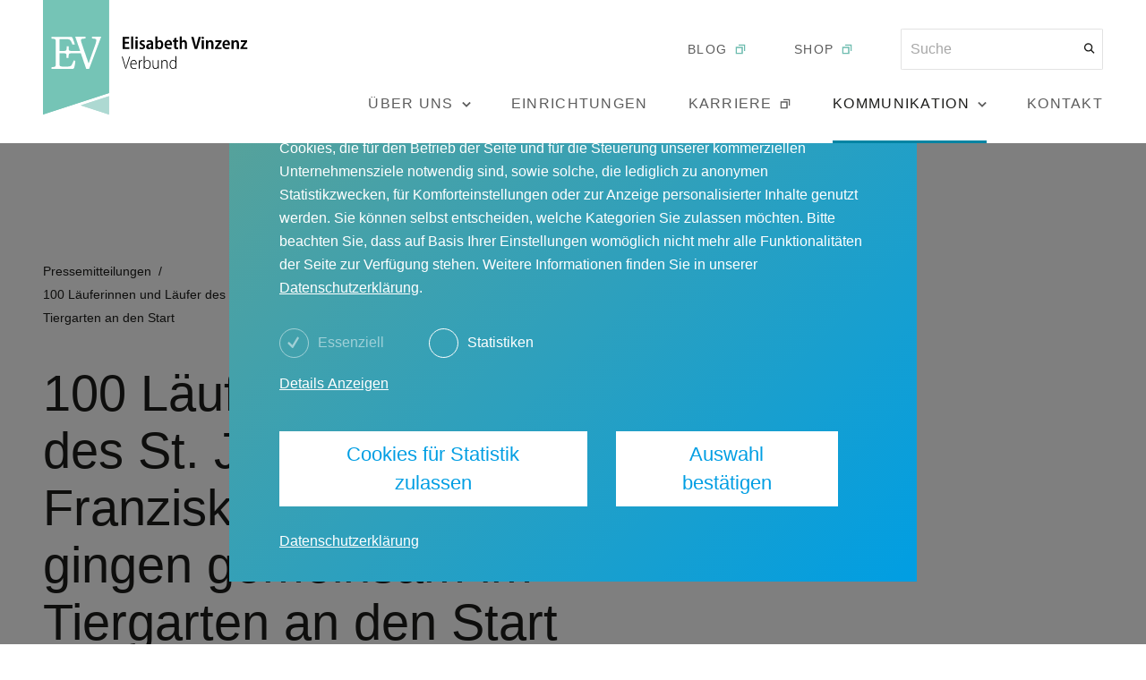

--- FILE ---
content_type: text/html; charset=utf-8
request_url: https://www.elisabeth-vinzenz.de/kommunikation/pressemitteilungen/100-laeuferinnen-und-laeufer-des-st-joseph-und-des-franziskus-krankenhauses-gingen-gemeinsam-im-tiergarten-an-den-start
body_size: 11617
content:
<!DOCTYPE html><html lang="de"><head><meta charSet="utf-8"/><meta name="viewport" content="width=device-width"/><title>Elisabeth Vinzenz Verbund – 100 Läuferinnen und Läufer des St. Joseph- und des Franziskus-Krankenhauses gingen gemeinsam im Tiergarten an den Start</title><link rel="icon" type="image/ico" href="/favicon.ico"/><meta name="description" content="Die Teilnahme am Staffellauf war das erste Gemeinschafts-Event mit Beschäftigten beider Krankenhäuser. Das St. Joseph Krankenhaus und das Franziskus-Krankenhaus Berlin, beide in Trägerschaft des Elisabeth Vinzenz Verbundes (EVV), wollen in den kommenden Jahren ihre Zusammenarbeit auf pflegerischem und medizinischem Gebiet weiter vertiefen und einen »Dualen Gesundheitsversorger« realisieren."/><meta property="og:title" content="Elisabeth Vinzenz Verbund – 100 Läuferinnen und Läufer des St. Joseph- und des Franziskus-Krankenhauses gingen gemeinsam im Tiergarten an den Start"/><meta property="og:locale" content="de"/><meta property="og:type" content="website"/><meta property="og:url" content="https://www.elisabeth-vinzenz.de/kommunikation/pressemitteilungen/100-laeuferinnen-und-laeufer-des-st-joseph-und-des-franziskus-krankenhauses-gingen-gemeinsam-im-tiergarten-an-den-start"/><meta property="og:description" content="Die Teilnahme am Staffellauf war das erste Gemeinschafts-Event mit Beschäftigten beider Krankenhäuser. Das St. Joseph Krankenhaus und das Franziskus-Krankenhaus Berlin, beide in Trägerschaft des Elisabeth Vinzenz Verbundes (EVV), wollen in den kommenden Jahren ihre Zusammenarbeit auf pflegerischem und medizinischem Gebiet weiter vertiefen und einen »Dualen Gesundheitsversorger« realisieren."/><meta property="og:type" content="website"/><meta property="og:image" content="https://ip.disko.io/resize?width=1200&amp;height=628&amp;url=https%3A%2F%2Fdownloads.elisabeth-vinzenz.de%2Fevv%2FFoto_St_Joseph_Krankenhaus_Berlin_Tempelhof_2bedd103e1.jpg"/><meta name="twitter:title" content="Elisabeth Vinzenz Verbund – 100 Läuferinnen und Läufer des St. Joseph- und des Franziskus-Krankenhauses gingen gemeinsam im Tiergarten an den Start"/><meta name="twitter:description" content="Die Teilnahme am Staffellauf war das erste Gemeinschafts-Event mit Beschäftigten beider Krankenhäuser. Das St. Joseph Krankenhaus und das Franziskus-Krankenhaus Berlin, beide in Trägerschaft des Elisabeth Vinzenz Verbundes (EVV), wollen in den kommenden Jahren ihre Zusammenarbeit auf pflegerischem und medizinischem Gebiet weiter vertiefen und einen »Dualen Gesundheitsversorger« realisieren."/><meta name="twitter:image" content="https://ip.disko.io/resize?width=1200&amp;height=628&amp;url=https%3A%2F%2Fdownloads.elisabeth-vinzenz.de%2Fevv%2FFoto_St_Joseph_Krankenhaus_Berlin_Tempelhof_2bedd103e1.jpg"/><meta name="twitter:card" content="summary_large_image"/><meta name="next-head-count" content="16"/><link rel="preload" href="/_next/static/css/0008e77d646cc970.css" as="style"/><link rel="stylesheet" href="/_next/static/css/0008e77d646cc970.css" data-n-g=""/><link rel="preload" href="/_next/static/css/4080898ece17c492.css" as="style"/><link rel="stylesheet" href="/_next/static/css/4080898ece17c492.css" data-n-p=""/><link rel="preload" href="/_next/static/css/de7da30e1865ed6e.css" as="style"/><link rel="stylesheet" href="/_next/static/css/de7da30e1865ed6e.css" data-n-p=""/><link rel="preload" href="/_next/static/css/a195370cfffc2a31.css" as="style"/><link rel="stylesheet" href="/_next/static/css/a195370cfffc2a31.css" data-n-p=""/><noscript data-n-css=""></noscript><script defer="" nomodule="" src="/_next/static/chunks/polyfills-42372ed130431b0a.js"></script><script src="/_next/static/chunks/webpack-fc19d19b49e8cc8c.js" defer=""></script><script src="/_next/static/chunks/framework-64ad27b21261a9ce.js" defer=""></script><script src="/_next/static/chunks/main-d129a999afaf97f1.js" defer=""></script><script src="/_next/static/chunks/pages/_app-3f240e7a36256498.js" defer=""></script><script src="/_next/static/chunks/382-fb7e20b46bce74c1.js" defer=""></script><script src="/_next/static/chunks/658-bb9efbd709abab3a.js" defer=""></script><script src="/_next/static/chunks/9-02d05d70919a934a.js" defer=""></script><script src="/_next/static/chunks/514-15b72e98ae211541.js" defer=""></script><script src="/_next/static/chunks/pages/kommunikation/pressemitteilungen/%5Bslug%5D-41650aa349e458fa.js" defer=""></script><script src="/_next/static/-SokrAsvryTnu6J3H3npq/_buildManifest.js" defer=""></script><script src="/_next/static/-SokrAsvryTnu6J3H3npq/_ssgManifest.js" defer=""></script></head><body><div id="__next"><header class="header_root__v8sSB"><div class="layout_fitted__gvAd8 header_wrapper__u5Opu"><a class="header_logoWrapper__MynpD" aria-label="Link zur Startseite" href="/"><svg width="260" height="127" viewBox="0 0 260 127" fill="none" xmlns="http://www.w3.org/2000/svg" class="header_logo__zlk1H"><path d="M73.1696 103.229V0H0V127L73.1696 103.229Z" fill="#75C4B6"></path><path d="M51.1604 76.3511L64.5174 40.7373H60.9891C59.729 40.7373 56.7888 40.7373 54.4366 40.7373V42.6692C58.553 42.9212 59.141 43.5091 59.141 44.5171C59.141 45.357 58.805 46.9529 58.0489 49.3048C56.9568 52.4966 53.3446 62.4079 50.5723 70.3034C47.5481 61.652 44.3559 52.4126 43.2638 49.1368C42.6757 47.2889 42.0877 45.441 42.0877 44.3491C42.0877 43.1732 43.0118 43.0052 47.0441 42.6692V40.7373C44.4399 40.7373 41.5836 40.7373 39.7355 40.7373C37.9714 40.7373 35.7872 40.7373 35.7872 40.7373L41.2476 56.5283H36.1232C28.0586 56.5283 28.3946 56.8643 28.4786 51.9926C28.4786 51.9086 28.4786 51.4886 28.4786 51.4046H26.2105C26.2105 51.4886 26.2105 51.9086 26.2105 51.9926C26.2105 56.8643 26.5465 56.5283 18.5659 56.5283H18.4819V43.4251C19.742 43.3411 21.3381 43.3411 22.8502 43.3411C27.2185 43.3411 28.8147 43.4251 29.8227 44.2651C30.4948 44.853 31.9229 46.4489 32.595 49.3888L35.3672 49.3048C35.1992 48.7168 33.519 43.5931 32.931 42.4172C32.3429 41.2413 32.4269 40.8213 29.6547 40.8213H9.40918V42.7532C12.3494 43.0052 13.3575 43.2571 13.7775 43.8451C14.1135 44.1811 14.1135 45.273 14.1135 46.7849V70.3034C14.1135 72.3193 14.1135 73.1593 13.6935 73.6632C13.2735 74.1672 11.6774 74.3352 9.40918 74.5872V76.5191H31.0828C33.183 76.5191 34.1071 76.3511 34.5271 75.1751C35.1992 73.4112 35.7032 69.7995 35.8712 67.4476L34.1071 67.0277C33.015 69.7155 32.1749 71.8153 31.4189 72.6553C30.6628 73.4112 28.9827 73.9992 23.9423 73.9992C22.6822 73.9992 21.1701 73.9152 19.826 73.5792C18.7339 73.3273 18.3979 72.8233 18.3979 71.3954V59.1321V59.0482H18.4819C26.5465 59.0482 26.2105 58.7122 26.1265 63.6679C26.1265 63.7519 26.1265 64.0878 26.1265 64.1718H28.3946C28.3946 64.0878 28.3946 63.6679 28.3946 63.6679C28.3946 58.7962 28.0586 59.0482 36.0392 59.0482H42.0037V59.1321L47.9681 76.4351H51.1604V76.3511Z" fill="white"></path><path d="M41.835 116.837L73.1694 127V106.589L41.835 116.837Z" fill="#ADD9D2"></path><path d="M73.1696 103.229V0H0V127L73.1696 103.229Z" fill="#75C4B6"></path><path d="M51.1604 76.3511L64.5174 40.7373H60.9891C59.729 40.7373 56.7888 40.7373 54.4366 40.7373V42.6692C58.553 42.9212 59.141 43.5091 59.141 44.5171C59.141 45.357 58.805 46.9529 58.0489 49.3048C56.9568 52.4966 53.3446 62.4079 50.5723 70.3034C47.5481 61.652 44.3559 52.4126 43.2638 49.1368C42.6757 47.2889 42.0877 45.441 42.0877 44.3491C42.0877 43.1732 43.0118 43.0052 47.0441 42.6692V40.7373C44.4399 40.7373 41.5837 40.7373 39.7355 40.7373C37.9714 40.7373 35.7872 40.7373 35.7872 40.7373L41.2476 56.5283H36.1232C28.0586 56.5283 28.3946 56.8643 28.4786 51.9926C28.4786 51.9086 28.4786 51.4886 28.4786 51.4046H26.2105C26.2105 51.4886 26.2105 51.9086 26.2105 51.9926C26.2105 56.8643 26.5465 56.5283 18.5659 56.5283H18.4819V43.4251C19.742 43.3411 21.3381 43.3411 22.8502 43.3411C27.2185 43.3411 28.8147 43.4251 29.8227 44.2651C30.4948 44.853 31.9229 46.4489 32.595 49.3888L35.3672 49.3048C35.1992 48.7168 33.519 43.5931 32.931 42.4172C32.3429 41.2413 32.4269 40.8213 29.6547 40.8213H9.40918V42.7532C12.3494 43.0052 13.3575 43.2571 13.7775 43.8451C14.1135 44.1811 14.1135 45.273 14.1135 46.7849V70.3034C14.1135 72.3193 14.1135 73.1593 13.6935 73.6632C13.2735 74.1672 11.6774 74.3352 9.40918 74.5872V76.5191H31.0828C33.183 76.5191 34.1071 76.3511 34.5271 75.1751C35.1992 73.4112 35.7032 69.7995 35.8712 67.4476L34.1071 67.0277C33.015 69.7155 32.1749 71.8153 31.4189 72.6553C30.6628 73.4112 28.9827 73.9992 23.9423 73.9992C22.6822 73.9992 21.1701 73.9152 19.826 73.5792C18.7339 73.3273 18.3979 72.8233 18.3979 71.3954V59.1321V59.0482H18.4819C26.5465 59.0482 26.2105 58.7122 26.1265 63.6679C26.1265 63.7519 26.1265 64.0878 26.1265 64.1718H28.3946C28.3946 64.0878 28.3946 63.6679 28.3946 63.6679C28.3946 58.7962 28.0586 59.0482 36.0392 59.0482H42.0037V59.1321L47.9681 76.4351H51.1604V76.3511Z" fill="white"></path><path d="M41.835 116.837L73.1694 127V106.589L41.835 116.837Z" fill="#ADD9D2"></path><path d="M92.1556 76.2674L96.6079 62.8282H95.6838L93.4156 69.8838C92.8276 71.7316 92.2396 73.5795 91.9035 75.1754H91.8195C91.4835 73.5795 90.9795 71.7316 90.3914 69.8838L88.2913 62.8282H87.3672L91.3995 76.2674H92.1556ZM103.916 71.2277C103.916 71.0597 103.916 70.8917 103.916 70.6397C103.916 69.1278 103.328 66.44 100.556 66.44C98.288 66.44 96.6919 68.4559 96.6919 71.5637C96.6919 74.4195 98.204 76.4354 100.808 76.4354C102.152 76.4354 103.076 76.0994 103.496 75.8474L103.244 75.0914C102.824 75.3434 102.152 75.5954 100.976 75.5954C99.2961 75.5954 97.7 74.5875 97.7 71.2277H103.916ZM97.7 70.5557C97.868 69.0438 98.7081 67.2799 100.472 67.2799C102.32 67.2799 102.992 68.9598 102.992 70.5557H97.7ZM106.185 76.2674H107.109V70.8917C107.109 70.5557 107.109 70.3037 107.193 70.0518C107.361 68.6238 108.285 67.4479 109.545 67.4479C109.713 67.4479 109.797 67.4479 109.881 67.4479V66.524C109.797 66.524 109.713 66.524 109.545 66.524C108.285 66.524 107.361 67.4479 107.025 68.5398V66.692H106.185C106.185 67.5319 106.269 68.4559 106.269 69.3798V76.2674H106.185ZM112.485 76.2674L112.569 74.6715H112.653C113.241 75.8474 114.249 76.5193 115.593 76.5193C117.442 76.5193 119.458 74.9234 119.458 71.4797C119.458 68.4559 117.862 66.524 115.761 66.524C114.333 66.524 113.325 67.1119 112.737 68.3719V62.1562H111.729V74.0835C111.729 74.6715 111.729 75.6794 111.645 76.1834H112.485V76.2674ZM112.653 70.4717C112.653 70.1357 112.653 69.8838 112.737 69.6318C113.073 68.2039 114.249 67.1959 115.509 67.1959C117.441 67.1959 118.45 69.2118 118.45 71.3957C118.45 73.8315 117.441 75.6794 115.425 75.6794C114.249 75.6794 113.073 74.9234 112.653 73.3275C112.653 73.1596 112.569 72.9076 112.569 72.6556V70.4717H112.653ZM128.278 66.608H127.354V72.7396C127.354 73.0756 127.27 73.4955 127.186 73.7475C126.85 74.5875 126.01 75.5954 124.666 75.5954C122.986 75.5954 122.398 74.1675 122.398 72.1516V66.608H121.474V72.4036C121.474 75.5954 123.07 76.4354 124.414 76.4354C125.926 76.4354 126.934 75.5114 127.354 74.7555L127.438 76.2674H128.278C128.278 75.5954 128.194 74.8395 128.194 73.9155V66.608H128.278ZM131.303 76.2674H132.227V70.2197C132.227 69.8838 132.227 69.6318 132.311 69.3798C132.647 68.1199 133.655 67.2799 134.831 67.2799C136.595 67.2799 137.183 68.7918 137.183 70.3877V76.2674H138.107V70.2197C138.107 66.9439 136.091 66.44 135.083 66.44C133.655 66.44 132.647 67.1959 132.143 68.2039L132.059 66.608H131.219C131.219 67.3639 131.303 67.8679 131.303 68.8758V76.2674ZM146.928 62.1562V68.0359C146.508 67.1959 145.5 66.44 144.156 66.44C142.055 66.44 140.291 68.2879 140.291 71.5637C140.291 74.5875 141.971 76.4354 143.988 76.4354C145.584 76.4354 146.592 75.5114 147.012 74.5875H147.096L147.18 76.2674H148.02C148.02 75.6794 147.936 74.7555 147.936 74.1675V62.1562H146.928ZM146.928 72.4876C146.928 72.7396 146.928 72.9916 146.844 73.2435C146.424 74.9234 145.248 75.6794 144.156 75.6794C142.139 75.6794 141.215 73.6635 141.215 71.4797C141.215 69.1278 142.307 67.1959 144.24 67.1959C145.584 67.1959 146.592 68.2879 146.844 69.5478C146.844 69.7998 146.928 70.1357 146.928 70.3877V72.4876Z" fill="black"></path><path d="M95.2635 46.449H90.7272V42.9212H95.5155V40.9053H88.375V54.3445H95.8516V52.3286H90.8112V48.2969H95.3475V46.449H95.2635ZM97.6997 54.4285H100.052V40.3174H97.6997V54.4285ZM104.924 54.4285V44.6851H102.572V54.4285H104.924ZM103.748 40.6534C102.992 40.6534 102.488 41.2413 102.488 41.9973C102.488 42.7532 102.992 43.2572 103.748 43.2572C104.588 43.2572 105.092 42.6692 105.092 41.9973C105.092 41.2413 104.504 40.6534 103.748 40.6534ZM106.772 53.9245C107.444 54.3445 108.453 54.5965 109.461 54.5965C111.813 54.5965 113.157 53.4206 113.157 51.5727C113.157 50.2288 112.317 49.3048 110.721 48.6329C109.545 48.1289 109.209 47.8769 109.209 47.2889C109.209 46.701 109.629 46.281 110.469 46.281C111.225 46.281 111.897 46.533 112.317 46.785L112.821 45.1051C112.317 44.7691 111.477 44.5171 110.469 44.5171C108.369 44.5171 107.024 45.777 107.024 47.5409C107.024 48.6329 107.78 49.6408 109.545 50.3967C110.637 50.8167 111.057 51.2367 111.057 51.8247C111.057 52.4966 110.553 52.9166 109.629 52.9166C108.789 52.9166 107.865 52.5806 107.36 52.2446L106.772 53.9245ZM122.314 54.4285C122.23 53.8405 122.146 53.0006 122.146 52.1606V48.5489C122.146 46.449 121.306 44.5171 118.365 44.5171C116.937 44.5171 115.761 44.9371 115.089 45.3571L115.509 46.953C116.097 46.533 117.021 46.281 117.861 46.281C119.373 46.281 119.709 47.2049 119.709 47.9609V48.1289C116.517 48.1289 114.333 49.3048 114.333 51.8247C114.333 53.3366 115.425 54.6805 117.189 54.6805C118.365 54.6805 119.289 54.1765 119.793 53.4206H119.877L120.045 54.5125H122.314V54.4285ZM119.877 51.0687C119.877 51.2367 119.877 51.4047 119.793 51.5727C119.541 52.3286 118.953 52.8326 118.113 52.8326C117.441 52.8326 116.853 52.4126 116.853 51.4047C116.853 49.8928 118.449 49.5568 119.961 49.5568V51.0687H119.877ZM126.514 54.4285L126.598 53.0846C127.27 54.1765 128.194 54.6805 129.286 54.6805C131.386 54.6805 133.318 52.9166 133.318 49.4728C133.318 46.533 131.806 44.6011 129.622 44.6011C128.362 44.6011 127.438 45.1051 126.85 46.029V40.3174H124.498V51.7407C124.498 52.6646 124.498 53.7565 124.414 54.4285H126.514ZM126.934 48.6329C126.934 48.3809 126.934 48.2129 127.018 47.9609C127.27 47.037 128.026 46.281 128.866 46.281C130.294 46.281 131.05 47.7089 131.05 49.3888C131.05 51.3207 130.294 52.6646 128.866 52.6646C128.026 52.6646 127.27 52.0766 127.018 51.0687C126.934 50.9007 126.934 50.6487 126.934 50.4807V48.6329ZM142.979 50.1448C142.979 49.8928 143.063 49.5568 143.063 49.0528C143.063 46.785 142.055 44.4331 139.199 44.4331C136.343 44.4331 134.747 46.785 134.747 49.6408C134.747 52.5806 136.427 54.5125 139.367 54.5125C140.627 54.5125 141.719 54.2605 142.475 53.9245L142.139 52.2446C141.467 52.4966 140.711 52.6646 139.703 52.6646C138.275 52.6646 137.015 51.9086 136.931 50.0608H142.979V50.1448ZM137.015 48.5489C137.099 47.5409 137.687 46.113 139.031 46.113C140.375 46.113 140.879 47.3729 140.795 48.5489H137.015ZM145.331 42.5012V44.6851H143.987V46.449H145.331V51.1527C145.331 52.4966 145.583 53.3366 146.087 53.8405C146.507 54.3445 147.264 54.5965 148.104 54.5965C148.86 54.5965 149.448 54.5125 149.784 54.3445V52.4966C149.532 52.5806 149.28 52.5806 148.944 52.5806C148.104 52.5806 147.768 52.0766 147.768 50.9007V46.365H149.952V44.6011H147.768V41.8293L145.331 42.5012ZM151.464 54.4285H153.816V48.5489C153.816 48.2969 153.816 48.0449 153.9 47.7929C154.152 47.037 154.74 46.449 155.58 46.449C156.84 46.449 157.26 47.4569 157.26 48.8008V54.4285H159.612V48.5489C159.612 45.609 158.1 44.4331 156.504 44.4331C155.916 44.4331 155.412 44.6011 154.908 44.8531C154.488 45.1051 154.068 45.4411 153.816 45.861V40.3174H151.464V54.4285ZM170.869 54.4285L175.07 40.9893H172.549L170.869 47.121C170.449 48.7169 170.029 50.3967 169.693 51.9926C169.357 50.3128 168.937 48.7169 168.517 47.037L166.921 40.9053H164.317L168.265 54.3445H170.869V54.4285ZM178.346 54.4285V44.6851H175.994V54.4285H178.346ZM177.086 40.6534C176.33 40.6534 175.826 41.2413 175.826 41.9973C175.826 42.7532 176.33 43.2572 177.086 43.2572C177.926 43.2572 178.43 42.6692 178.43 41.9973C178.43 41.2413 177.926 40.6534 177.086 40.6534ZM180.782 54.4285H183.134V48.6329C183.134 48.2969 183.134 48.0449 183.218 47.7929C183.47 47.037 184.058 46.449 184.898 46.449C186.159 46.449 186.579 47.4569 186.579 48.7169V54.4285H188.931V48.4649C188.931 45.609 187.419 44.5171 185.738 44.5171C184.31 44.5171 183.302 45.3571 182.882 46.113H182.798L182.714 44.7691H180.614C180.614 45.609 180.698 46.533 180.698 47.6249V54.4285H180.782ZM190.527 54.4285H198.087V52.4966H193.467C193.887 51.9926 194.307 51.4047 194.727 50.9007L198.003 46.197V44.6851H190.947V46.617H195.231C194.811 47.121 194.391 47.6249 193.971 48.2129L190.611 53.0006V54.4285H190.527ZM207.16 50.1448C207.16 49.8928 207.244 49.5568 207.244 49.0528C207.244 46.785 206.236 44.4331 203.38 44.4331C200.524 44.4331 198.928 46.785 198.928 49.6408C198.928 52.5806 200.608 54.5125 203.548 54.5125C204.808 54.5125 205.9 54.2605 206.656 53.9245L206.32 52.2446C205.648 52.4966 204.892 52.6646 203.884 52.6646C202.456 52.6646 201.196 51.9086 201.112 50.0608H207.16V50.1448ZM201.196 48.5489C201.28 47.5409 201.868 46.113 203.212 46.113C204.556 46.113 205.06 47.3729 204.976 48.5489H201.196ZM209.092 54.4285H211.444V48.6329C211.444 48.2969 211.444 48.0449 211.528 47.7929C211.78 47.037 212.369 46.449 213.209 46.449C214.469 46.449 214.889 47.4569 214.889 48.7169V54.4285H217.241V48.4649C217.241 45.609 215.729 44.5171 214.049 44.5171C212.621 44.5171 211.612 45.3571 211.192 46.113H211.108L211.024 44.7691H208.924C208.924 45.609 209.008 46.533 209.008 47.6249V54.4285H209.092ZM218.837 54.4285H226.398V52.4966H221.777C222.197 51.9926 222.617 51.4047 223.037 50.9007L226.314 46.197V44.6851H219.257V46.617H223.541C223.121 47.121 222.701 47.6249 222.281 48.2129L218.921 53.0006V54.4285H218.837Z" fill="black"></path></svg><svg width="260" height="127" viewBox="0 0 260 127" fill="none" xmlns="http://www.w3.org/2000/svg" class="header_logoMobile__uFdRu"><path d="M73.1696 103.229V0H0V127L73.1696 103.229Z" fill="#75C4B6"></path><path d="M51.1604 76.3511L64.5174 40.7373H60.9891C59.729 40.7373 56.7888 40.7373 54.4366 40.7373V42.6692C58.553 42.9212 59.141 43.5091 59.141 44.5171C59.141 45.357 58.805 46.9529 58.0489 49.3048C56.9568 52.4966 53.3446 62.4079 50.5723 70.3034C47.5481 61.652 44.3559 52.4126 43.2638 49.1368C42.6757 47.2889 42.0877 45.441 42.0877 44.3491C42.0877 43.1732 43.0118 43.0052 47.0441 42.6692V40.7373C44.4399 40.7373 41.5836 40.7373 39.7355 40.7373C37.9714 40.7373 35.7872 40.7373 35.7872 40.7373L41.2476 56.5283H36.1232C28.0586 56.5283 28.3946 56.8643 28.4786 51.9926C28.4786 51.9086 28.4786 51.4886 28.4786 51.4046H26.2105C26.2105 51.4886 26.2105 51.9086 26.2105 51.9926C26.2105 56.8643 26.5465 56.5283 18.5659 56.5283H18.4819V43.4251C19.742 43.3411 21.3381 43.3411 22.8502 43.3411C27.2185 43.3411 28.8147 43.4251 29.8227 44.2651C30.4948 44.853 31.9229 46.4489 32.595 49.3888L35.3672 49.3048C35.1992 48.7168 33.519 43.5931 32.931 42.4172C32.3429 41.2413 32.4269 40.8213 29.6547 40.8213H9.40918V42.7532C12.3494 43.0052 13.3575 43.2571 13.7775 43.8451C14.1135 44.1811 14.1135 45.273 14.1135 46.7849V70.3034C14.1135 72.3193 14.1135 73.1593 13.6935 73.6632C13.2735 74.1672 11.6774 74.3352 9.40918 74.5872V76.5191H31.0828C33.183 76.5191 34.1071 76.3511 34.5271 75.1751C35.1992 73.4112 35.7032 69.7995 35.8712 67.4476L34.1071 67.0277C33.015 69.7155 32.1749 71.8153 31.4189 72.6553C30.6628 73.4112 28.9827 73.9992 23.9423 73.9992C22.6822 73.9992 21.1701 73.9152 19.826 73.5792C18.7339 73.3273 18.3979 72.8233 18.3979 71.3954V59.1321V59.0482H18.4819C26.5465 59.0482 26.2105 58.7122 26.1265 63.6679C26.1265 63.7519 26.1265 64.0878 26.1265 64.1718H28.3946C28.3946 64.0878 28.3946 63.6679 28.3946 63.6679C28.3946 58.7962 28.0586 59.0482 36.0392 59.0482H42.0037V59.1321L47.9681 76.4351H51.1604V76.3511Z" fill="white"></path><path d="M41.835 116.837L73.1694 127V106.589L41.835 116.837Z" fill="#ADD9D2"></path><path d="M73.1696 103.229V0H0V127L73.1696 103.229Z" fill="#75C4B6"></path><path d="M51.1604 76.3511L64.5174 40.7373H60.9891C59.729 40.7373 56.7888 40.7373 54.4366 40.7373V42.6692C58.553 42.9212 59.141 43.5091 59.141 44.5171C59.141 45.357 58.805 46.9529 58.0489 49.3048C56.9568 52.4966 53.3446 62.4079 50.5723 70.3034C47.5481 61.652 44.3559 52.4126 43.2638 49.1368C42.6757 47.2889 42.0877 45.441 42.0877 44.3491C42.0877 43.1732 43.0118 43.0052 47.0441 42.6692V40.7373C44.4399 40.7373 41.5837 40.7373 39.7355 40.7373C37.9714 40.7373 35.7872 40.7373 35.7872 40.7373L41.2476 56.5283H36.1232C28.0586 56.5283 28.3946 56.8643 28.4786 51.9926C28.4786 51.9086 28.4786 51.4886 28.4786 51.4046H26.2105C26.2105 51.4886 26.2105 51.9086 26.2105 51.9926C26.2105 56.8643 26.5465 56.5283 18.5659 56.5283H18.4819V43.4251C19.742 43.3411 21.3381 43.3411 22.8502 43.3411C27.2185 43.3411 28.8147 43.4251 29.8227 44.2651C30.4948 44.853 31.9229 46.4489 32.595 49.3888L35.3672 49.3048C35.1992 48.7168 33.519 43.5931 32.931 42.4172C32.3429 41.2413 32.4269 40.8213 29.6547 40.8213H9.40918V42.7532C12.3494 43.0052 13.3575 43.2571 13.7775 43.8451C14.1135 44.1811 14.1135 45.273 14.1135 46.7849V70.3034C14.1135 72.3193 14.1135 73.1593 13.6935 73.6632C13.2735 74.1672 11.6774 74.3352 9.40918 74.5872V76.5191H31.0828C33.183 76.5191 34.1071 76.3511 34.5271 75.1751C35.1992 73.4112 35.7032 69.7995 35.8712 67.4476L34.1071 67.0277C33.015 69.7155 32.1749 71.8153 31.4189 72.6553C30.6628 73.4112 28.9827 73.9992 23.9423 73.9992C22.6822 73.9992 21.1701 73.9152 19.826 73.5792C18.7339 73.3273 18.3979 72.8233 18.3979 71.3954V59.1321V59.0482H18.4819C26.5465 59.0482 26.2105 58.7122 26.1265 63.6679C26.1265 63.7519 26.1265 64.0878 26.1265 64.1718H28.3946C28.3946 64.0878 28.3946 63.6679 28.3946 63.6679C28.3946 58.7962 28.0586 59.0482 36.0392 59.0482H42.0037V59.1321L47.9681 76.4351H51.1604V76.3511Z" fill="white"></path><path d="M41.835 116.837L73.1694 127V106.589L41.835 116.837Z" fill="#ADD9D2"></path></svg></a><div class="header_navGroup__1opeE"><div class="collapsible_root__IM_sU header_topNav__gGF4X" style="transition-duration:100ms;height:0"><div><div class="header_topNav__gGF4X"><a href="https://www.menschlichkeit-verbindet.de/" class="header_blogWrapper__wrkpF" target="_blank" rel="noopener noreferrer"><p class="typography_eta500Caps__IUfkM">blog</p><svg width="16" height="16" viewBox="0 0 16 16" fill="none" xmlns="http://www.w3.org/2000/svg" class="header_blogIcon__jHZwn header_greenBlogIcon__ELbkI"><path fill-rule="evenodd" clip-rule="evenodd" d="M3.99967 6.66683L9.33301 6.66683L9.33301 12.0002L3.99967 12.0002L3.99967 6.66683ZM2.66634 13.3335L2.66634 5.3335L10.6663 5.33349L10.6663 13.3335L2.66634 13.3335ZM5.99968 4.00016L11.9997 4.00016L11.9997 10.0002L13.333 10.0002L13.333 2.66683L5.99968 2.66683L5.99968 4.00016Z" fill="currentColor"></path></svg></a><a href="https://evv-shop.myspreadshop.de/" class="header_blogWrapper__wrkpF" target="_blank" rel="noopener noreferrer"><p class="typography_eta500Caps__IUfkM">shop</p><svg width="16" height="16" viewBox="0 0 16 16" fill="none" xmlns="http://www.w3.org/2000/svg" class="header_blogIcon__jHZwn header_greenBlogIcon__ELbkI"><path fill-rule="evenodd" clip-rule="evenodd" d="M3.99967 6.66683L9.33301 6.66683L9.33301 12.0002L3.99967 12.0002L3.99967 6.66683ZM2.66634 13.3335L2.66634 5.3335L10.6663 5.33349L10.6663 13.3335L2.66634 13.3335ZM5.99968 4.00016L11.9997 4.00016L11.9997 10.0002L13.333 10.0002L13.333 2.66683L5.99968 2.66683L5.99968 4.00016Z" fill="currentColor"></path></svg></a><div class="header_searchBarWrapper___qbQF"><form><input name="term" placeholder="Suche" type="text" class="header_searchBar__f1T4i typography_zeta400___mw0c" value=""/><button type="submit" disabled="" aria-label="Suche"><svg width="13" height="12" viewBox="0 0 13 12" fill="none" xmlns="http://www.w3.org/2000/svg" class="header_searchIcon__DH7kr"><path fill-rule="evenodd" clip-rule="evenodd" d="M9.33712 7.72825C10.7075 5.90037 10.5615 3.29582 8.89911 1.63344C7.07667 -0.18901 4.1219 -0.18901 2.29945 1.63344C0.477006 3.45588 0.477006 6.41065 2.29945 8.2331C3.96185 9.8955 6.56644 10.0415 8.39432 8.67107L11.4919 11.7686L12.4347 10.8258L9.33712 7.72825ZM7.95631 2.57625C9.25805 3.87799 9.25805 5.98854 7.95631 7.29029C6.65456 8.59204 4.54401 8.59204 3.24226 7.29029C1.94051 5.98854 1.94051 3.87799 3.24226 2.57625C4.54401 1.2745 6.65456 1.2745 7.95631 2.57625Z" fill="#1D1D1B"></path></svg></button></form></div></div></div></div><div class="header_bottomNav__tkbsb"><button class="header_item__EW7Ax header_about__ZEsai typography_zeta500Caps__FFXcM"><div class="header_navItemLabel__ngShE"><p>Über uns</p><svg width="10" height="7" viewBox="0 0 10 7" fill="none" xmlns="http://www.w3.org/2000/svg" class="header_toggleNavButton__F1rPL"><path fill-rule="evenodd" clip-rule="evenodd" d="M5.00018 4.40467L8.53571 0.869141L9.71422 2.04765L5.00018 6.7617L0.286133 2.04765L1.46464 0.869141L5.00018 4.40467Z" fill="currentColor"></path></svg></div><div class="collapsible_root__IM_sU" style="transition-duration:100ms;display:none;height:0"></div></button><a class="header_item__EW7Ax typography_zeta500Caps__FFXcM header_navItemLabel__ngShE header_facilities__iqC2g" title="Einrichtungen" href="/einrichtungen">Einrichtungen</a><a href="https://karriere.elisabeth-vinzenz.de/" title="Karriere" icon="BlogIcon" class="header_item__EW7Ax typography_zeta500Caps__FFXcM header_navItemLabel__ngShE header_careers__8Qx89" target="_blank" rel="noopener noreferrer">Karriere<svg width="16" height="16" viewBox="0 0 16 16" fill="none" xmlns="http://www.w3.org/2000/svg" class="header_blogIcon__jHZwn"><path fill-rule="evenodd" clip-rule="evenodd" d="M3.99967 6.66683L9.33301 6.66683L9.33301 12.0002L3.99967 12.0002L3.99967 6.66683ZM2.66634 13.3335L2.66634 5.3335L10.6663 5.33349L10.6663 13.3335L2.66634 13.3335ZM5.99968 4.00016L11.9997 4.00016L11.9997 10.0002L13.333 10.0002L13.333 2.66683L5.99968 2.66683L5.99968 4.00016Z" fill="currentColor"></path></svg></a><button class="header_item__EW7Ax header_isActive__Gtw_c header_communication__in5rj typography_zeta500Caps__FFXcM"><div class="header_navItemLabel__ngShE"><p>Kommunikation</p><svg width="10" height="7" viewBox="0 0 10 7" fill="none" xmlns="http://www.w3.org/2000/svg" class="header_toggleNavButton__F1rPL"><path fill-rule="evenodd" clip-rule="evenodd" d="M5.00018 4.40467L8.53571 0.869141L9.71422 2.04765L5.00018 6.7617L0.286133 2.04765L1.46464 0.869141L5.00018 4.40467Z" fill="currentColor"></path></svg></div><div class="collapsible_root__IM_sU" style="transition-duration:100ms;display:none;height:0"></div></button><a class="header_item__EW7Ax typography_zeta500Caps__FFXcM header_navItemLabel__ngShE header_contact__rCh1P" title="Kontakt" href="/kontakt">Kontakt</a></div></div><div class="header_borderBottom__OJPtG"></div><button class="header_burgerMenu__vOi0G"><svg width="30" height="18" viewBox="0 0 30 18" fill="none" xmlns="http://www.w3.org/2000/svg"><path d="M0 2.75H30V0.25H0V2.75Z" fill="#1D1D1B"></path><path d="M0 17.75H30V15.25H0V17.75Z" fill="#1D1D1B"></path></svg></button></div></header><main class="layout_main__gNQa2"><article class="layout_fittedGrid__3zxCX _slug__root__t5Oih"><div class="_slug__header__VzhqA"><ol class="breadCrumbs_root__ucwET typography_eta400__t1abd"><li class="breadCrumbs_item__V_Kb_"><a href="/kommunikation/pressemitteilungen/filter/neueste">Pressemitteilungen</a><span class="breadCrumbs_separator__u4CFv">/</span></li><li class="breadCrumbs_item__V_Kb_ breadCrumbs_isLastItem__OSwVT">100 Läuferinnen und Läufer des St. Joseph- und des Franziskus-Krankenhauses gingen gemeinsam im Tiergarten an den Start</li></ol><h1 class="typography_beta__J0dxE detailHeader_title__XE1JC">100 Läuferinnen und Läufer des St. Joseph- und des Franziskus-Krankenhauses gingen gemeinsam im Tiergarten an den Start</h1><ul class="typography_eta500Caps__IUfkM detailHeader_links__JSGCv"><li class="detailHeader_linkItem__fPJAG"><span class="detailHeader_linkSeparator__Vk7Ul">|</span>18. Juni 2018</li><li class="detailHeader_linkItem__fPJAG"><a href="/einrichtungen/st-joseph-krankenhaus-berlin-tempelhof"><span class="detailHeader_linkSeparator__Vk7Ul">|</span>St. Joseph Krankenhaus Berlin Tempelhof</a></li></ul></div><div class="_slug__secondElement__Fa4kx _slug__content__C9PtB typography_epsilon__vG5bK richTextStyles_newsDetail__2pBxG"><figure class="captionImageBlock_root__9s_00"><img src="https://ip.disko.io/resize?width=1200&amp;url=https%3A%2F%2Fdownloads.elisabeth-vinzenz.de%2Fevv%2FFoto_St_Joseph_Krankenhaus_Berlin_Tempelhof_2bedd103e1.jpg"/><figcaption class="typography_zeta400___mw0c">Das »Team WIR« von St. Joseph Krankenhaus und Franziskus-Krankenhaus Berlin</figcaption></figure><p><strong>Bei strahlendem Sonnenschein beteiligten sich 100 Mitarbeitende des St. Joseph Krankenhauses und des Franziskus-Krankenhauses Berlin am traditionellen 5 x 5-Kilometer-Staffellauf der Berliner Wassserbetriebe im Berliner Tiergarten.</strong><br/><br/> Die Temperaturen waren hochsommerlich, die Wege des innerstädtischen Parks daher trocken und staubig. Das konnte aber die Stimmung innerhalb der Mannschaften und entlang der Strecke zwischen Siegessäule und Bundeskanzleramt nicht trüben. Angefeuert von Kollegen und Teammitgliedern erreichten die Läuferinnen und Läufer mit teilweise sehr guten Zeiten das Ziel und erlebten spannende Momente bei der Übergabe der Staffelstäbe.<br/><br/><strong>Erstes Gemeinschafts-Event beider Häuser </strong><br/>Die Teilnahme am Staffellauf war das erste Gemeinschafts-Event mit Beschäftigten beider Krankenhäuser. Das St. Joseph Krankenhaus und das Franziskus-Krankenhaus Berlin, beide in Trägerschaft des Elisabeth Vinzenz Verbundes (EVV), wollen in den kommenden Jahren ihre Zusammenarbeit auf pflegerischem und medizinischem Gebiet weiter vertiefen und einen »Dualen Gesundheitsversorger« realisieren. Für 2023 ist im Rahmen dieses Prozesses ein kompletter Umzug aller aktutmedizinischen Abteilungen vom Franziskus-Krankenhaus in der Budapester Straße an das SJK in Tempelhof geplant. Der Standort am Tiergarten soll anschließend für ambulante Gesundheitsdienstleistungen und/oder Rehabilitation weitergenutzt werden. Das Konzept wird mit Mitteln aus dem Krankenhausstrukturfonds des Bundes und des Landes Berlin gefördert. Es sieht eine bauliche Erweiterung des SJK vor. Bis zum Umzug wird im Franziskus-Krankenhaus Berlin die medizinische und pflegerische Versorgung auf hohem Niveau fortgesetzt.</p></div><aside class="_slug__aside__i8U8z gradients_horizontal__Kss6p"><div class="facilityBanner_root__envjj"><h4 class="facilityBanner_title__7SYCq typography_zeta500Caps__FFXcM">Über Die einrichtung</h4><img src="https://ip.disko.io/resize?width=420&amp;url=https%3A%2F%2Fdownloads.elisabeth-vinzenz.de%2Fevv%2Fmarke_2013_04_c155104eb3.jpg" class="facilityBanner_logo__icjTG"/><h5 class="facilityBanner_name__m_0y3 typography_epsilon__vG5bK">St. Joseph Krankenhaus Berlin Tempelhof</h5><p class="facilityBanner_excerpt__63VCY typography_eta400__t1abd">Das St. Joseph Krankenhaus Berlin Tempelhof behandelt rund 74.000 Patienten pro Jahr. Mit 506 Betten und 1.576 Mitarbeitenden ist es das größte katholische Krankenhaus in Berlin.</p><div class="facilityBanner_address__8mBr2 typography_zeta400___mw0c"><p>Wüsthoffstr. 15 </p><p>12101 Berlin</p></div><div class="facilityBanner_contact__0W92i typography_zeta400___mw0c"><a href="tel:+49 (0)30 78 82-0">T:+49 (0)30 78 82-0</a></div><a href="mailto:info@sjk.de" class="facilityBanner_email__U7UP6" target="_blank" rel="noopener noreferrer">info@sjk.de</a><a href="https://www.sjk.de/" class="facilityBanner_website__dOQbS" target="_blank" rel="noopener noreferrer">sjk.de</a></div></aside></article></main><footer class="footer_root__Zko6w layout_grid__q2BbH"><button class="footer_button__AT5EL"><p class="typography_zeta500Caps__FFXcM">Nach Oben</p><svg width="10" height="7" viewBox="0 0 10 7" fill="none" xmlns="http://www.w3.org/2000/svg" class="footer_buttonIcon__rGJBm"><path fill-rule="evenodd" clip-rule="evenodd" d="M5.00018 4.40467L8.53571 0.869141L9.71422 2.04765L5.00018 6.7617L0.286133 2.04765L1.46464 0.869141L5.00018 4.40467Z" fill="currentColor"></path></svg></button><div class="footer_subscribeWrapper__8SdZA"><div class="typography_zeta500Caps__FFXcM footer_subscribeTitle__xnxNr">EVV-NEWS</div><p class="footer_kicker__tXPwY typography_zeta400___mw0c">Melden Sie sich jetzt für unseren Newsletter an.</p><div class="footer_subscribeLinkWrapper__9XHG_"><a href="https://tbd6d2121.emailsys1a.net/196/3975/95dbd27d28/subscribe/form.html?_g=1637930798" class="cta_root__MxLoX typography_zeta400___mw0c" target="_blank" rel="noopener noreferrer">Zur Anmeldung<span class="cta_indicator__MuRCR"><svg width="16" height="16" viewBox="0 0 16 16" fill="none" xmlns="http://www.w3.org/2000/svg"><path fill-rule="evenodd" clip-rule="evenodd" d="M3.99967 6.66683L9.33301 6.66683L9.33301 12.0002L3.99967 12.0002L3.99967 6.66683ZM2.66634 13.3335L2.66634 5.3335L10.6663 5.33349L10.6663 13.3335L2.66634 13.3335ZM5.99968 4.00016L11.9997 4.00016L11.9997 10.0002L13.333 10.0002L13.333 2.66683L5.99968 2.66683L5.99968 4.00016Z" fill="currentColor"></path></svg></span></a></div><div class="footer_socialNetworkWrapper__ExAqh"><a href="https://www.facebook.com/ElisabethVinzenzVerbund" aria-label="Facebook" target="_blank" rel="noopener noreferrer"><svg width="40" height="40" viewBox="0 0 40 40" fill="none" xmlns="http://www.w3.org/2000/svg"><circle cx="20" cy="20" r="20" fill="#6BBBAE"></circle><path d="M17.5 16.6667H15V20H17.5V30H21.6667V20H24.7017L25 16.6667H21.6667V15.2775C21.6667 14.4817 21.8267 14.1667 22.5958 14.1667H25V10H21.8267C18.83 10 17.5 11.3192 17.5 13.8458V16.6667Z" fill="currentColor"></path></svg></a><a href="https://www.instagram.com/elisabeth_vinzenz_verbund/" aria-label="Instagram" target="_blank" rel="noopener noreferrer"><svg width="40" height="40" viewBox="0 0 40 40" fill="none" xmlns="http://www.w3.org/2000/svg"><circle cx="20" cy="20" r="20" fill="#6BBBAE"></circle><path d="M20 17C19.2044 17 18.4413 17.3161 17.8787 17.8787C17.3161 18.4413 17 19.2043 17 20C17 20.7956 17.3161 21.5587 17.8787 22.1213C18.4413 22.6839 19.2044 23 20 23C20.7957 23 21.5587 22.6839 22.1213 22.1213C22.6839 21.5587 23 20.7956 23 20C23 19.2043 22.6839 18.4413 22.1213 17.8787C21.5587 17.3161 20.7957 17 20 17ZM20 15C21.3261 15 22.5979 15.5268 23.5355 16.4645C24.4732 17.4021 25 18.6739 25 20C25 21.3261 24.4732 22.5979 23.5355 23.5355C22.5979 24.4732 21.3261 25 20 25C18.6739 25 17.4021 24.4732 16.4645 23.5355C15.5268 22.5979 15 21.3261 15 20C15 18.6739 15.5268 17.4021 16.4645 16.4645C17.4021 15.5268 18.6739 15 20 15ZM26.5 14.75C26.5 15.0815 26.3683 15.3995 26.1339 15.6339C25.8995 15.8683 25.5815 16 25.25 16C24.9185 16 24.6005 15.8683 24.3661 15.6339C24.1317 15.3995 24 15.0815 24 14.75C24 14.4185 24.1317 14.1005 24.3661 13.8661C24.6005 13.6317 24.9185 13.5 25.25 13.5C25.5815 13.5 25.8995 13.6317 26.1339 13.8661C26.3683 14.1005 26.5 14.4185 26.5 14.75ZM20 12C17.526 12 17.122 12.007 15.971 12.058C15.187 12.095 14.661 12.2 14.173 12.39C13.739 12.558 13.426 12.759 13.093 13.093C12.78 13.3954 12.5394 13.7646 12.389 14.173C12.199 14.663 12.094 15.188 12.058 15.971C12.006 17.075 12 17.461 12 20C12 22.474 12.007 22.878 12.058 24.029C12.095 24.812 12.2 25.339 12.389 25.826C12.559 26.261 12.759 26.574 13.091 26.906C13.428 27.242 13.741 27.443 14.171 27.609C14.665 27.8 15.191 27.906 15.971 27.942C17.075 27.994 17.461 28 20 28C22.474 28 22.878 27.993 24.029 27.942C24.811 27.905 25.338 27.8 25.826 27.611C26.259 27.442 26.574 27.241 26.906 26.909C27.243 26.572 27.444 26.259 27.61 25.829C27.8 25.336 27.906 24.809 27.942 24.029C27.994 22.925 28 22.539 28 20C28 17.526 27.993 17.122 27.942 15.971C27.905 15.189 27.8 14.661 27.61 14.173C27.4593 13.765 27.2191 13.396 26.907 13.093C26.6047 12.7798 26.2355 12.5392 25.827 12.389C25.337 12.199 24.811 12.094 24.029 12.058C22.925 12.006 22.539 12 20 12ZM20 10C22.717 10 23.056 10.01 24.122 10.06C25.187 10.11 25.912 10.277 26.55 10.525C27.21 10.779 27.766 11.123 28.322 11.678C28.8305 12.1779 29.224 12.7826 29.475 13.45C29.722 14.087 29.89 14.813 29.94 15.878C29.987 16.944 30 17.283 30 20C30 22.717 29.99 23.056 29.94 24.122C29.89 25.187 29.722 25.912 29.475 26.55C29.2247 27.2178 28.8311 27.8226 28.322 28.322C27.822 28.8303 27.2173 29.2238 26.55 29.475C25.913 29.722 25.187 29.89 24.122 29.94C23.056 29.987 22.717 30 20 30C17.283 30 16.944 29.99 15.878 29.94C14.813 29.89 14.088 29.722 13.45 29.475C12.7823 29.2245 12.1775 28.8309 11.678 28.322C11.1694 27.8222 10.7759 27.2175 10.525 26.55C10.277 25.913 10.11 25.187 10.06 24.122C10.013 23.056 10 22.717 10 20C10 17.283 10.01 16.944 10.06 15.878C10.11 14.812 10.277 14.088 10.525 13.45C10.7752 12.7822 11.1688 12.1773 11.678 11.678C12.1777 11.1692 12.7824 10.7757 13.45 10.525C14.088 10.277 14.812 10.11 15.878 10.06C16.944 10.013 17.283 10 20 10Z" fill="currentColor"></path></svg></a><a href="https://www.linkedin.com/company/elisabeth-vinzenz-verbund-gmbh/" aria-label="LinkedIn" target="_blank" rel="noopener noreferrer"><svg width="40" height="40" viewBox="0 0 40 40" fill="none" xmlns="http://www.w3.org/2000/svg"><circle cx="20" cy="20" r="20" fill="#6BBBAE"></circle><path d="M14.735 12.8587C14.735 13.8854 13.9025 14.7174 12.875 14.7174C11.8475 14.7174 11.015 13.8854 11.015 12.8587C11.015 11.8327 11.8475 11 12.875 11C13.9025 11 14.735 11.8327 14.735 12.8587ZM14.75 16.2043H11V28.1H14.75V16.2043ZM20.7365 16.2043H17.0105V28.1H20.7372V21.8555C20.7372 18.3835 25.259 18.0995 25.259 21.8555V28.1H29V20.5678C29 14.7092 22.3085 14.9226 20.7365 17.8065V16.2043Z" fill="currentColor"></path></svg></a><a href="https://www.youtube.com/c/ElisabethVinzenzVerbund" aria-label="Youtube" target="_blank" rel="noopener noreferrer"><svg width="40" height="40" viewBox="0 0 40 40" fill="none" xmlns="http://www.w3.org/2000/svg"><circle cx="20" cy="20" r="20" fill="#6BBBAE"></circle><path d="M27.606 14.995C27.53 14.697 27.314 14.472 27.067 14.403C26.63 14.28 24.5 14 20 14C15.5 14 13.372 14.28 12.931 14.403C12.687 14.471 12.471 14.696 12.394 14.995C12.285 15.419 12 17.196 12 20C12 22.804 12.285 24.58 12.394 25.006C12.47 25.303 12.686 25.528 12.932 25.596C13.372 25.72 15.5 26 20 26C24.5 26 26.629 25.72 27.069 25.597C27.313 25.529 27.529 25.304 27.606 25.005C27.715 24.581 28 22.8 28 20C28 17.2 27.715 15.42 27.606 14.995ZM29.543 14.498C30 16.28 30 20 30 20C30 20 30 23.72 29.543 25.502C29.289 26.487 28.546 27.262 27.605 27.524C25.896 28 20 28 20 28C20 28 14.107 28 12.395 27.524C11.45 27.258 10.708 26.484 10.457 25.502C10 23.72 10 20 10 20C10 20 10 16.28 10.457 14.498C10.711 13.513 11.454 12.738 12.395 12.476C14.107 12 20 12 20 12C20 12 25.896 12 27.605 12.476C28.55 12.742 29.292 13.516 29.543 14.498ZM18 23.5L18 16.5L24 20L18 23.5Z" fill="currentColor"></path></svg></a></div></div><div class="footer_infoWrapper__gub4r"><div class="typography_zeta500Caps__FFXcM">Info</div><ul><li class="footer_about__c7gtw"><a class="about" title="Über uns" href="/ueber-uns">Über uns</a></li><li class="footer_about__c7gtw"><a class="about" title="Organisation" href="/ueber-uns/organisation">Organisation</a></li><li class="footer_facilities__hRsK7"><a class="facilities" title="Einrichtungen" href="/einrichtungen">Einrichtungen</a></li><li class="footer_careers__9T4CL"><a href="https://karriere.elisabeth-vinzenz.de/" title="Karriere" class="careers" target="_blank" rel="noopener noreferrer"><span>Karriere</span><svg width="16" height="16" viewBox="0 0 16 16" fill="none" xmlns="http://www.w3.org/2000/svg"><path fill-rule="evenodd" clip-rule="evenodd" d="M3.99967 6.66683L9.33301 6.66683L9.33301 12.0002L3.99967 12.0002L3.99967 6.66683ZM2.66634 13.3335L2.66634 5.3335L10.6663 5.33349L10.6663 13.3335L2.66634 13.3335ZM5.99968 4.00016L11.9997 4.00016L11.9997 10.0002L13.333 10.0002L13.333 2.66683L5.99968 2.66683L5.99968 4.00016Z" fill="currentColor"></path></svg></a></li><li class="footer_contact__f20st"><a class="contact" title="Kontakt" href="/kontakt">Kontakt</a></li></ul></div><div class="footer_contactWrapper__OpiLd"><div class="typography_zeta500Caps__FFXcM">Kommunikation</div><ul><li class="footer_communication__raPgK"><a class="communication" title="Pressemitteilungen" href="/kommunikation/pressemitteilungen/filter/neueste">Pressemitteilungen</a></li><li class="footer_communication__raPgK"><a class="communication" title="Downloads" href="/kommunikation/downloads">Downloads</a></li><li class="footer_default__h4gdr"><a href="https://www.menschlichkeit-verbindet.de/" title="Der EVV Blog" class="default" target="_blank" rel="noopener noreferrer"><span>Der EVV Blog</span><svg width="16" height="16" viewBox="0 0 16 16" fill="none" xmlns="http://www.w3.org/2000/svg"><path fill-rule="evenodd" clip-rule="evenodd" d="M3.99967 6.66683L9.33301 6.66683L9.33301 12.0002L3.99967 12.0002L3.99967 6.66683ZM2.66634 13.3335L2.66634 5.3335L10.6663 5.33349L10.6663 13.3335L2.66634 13.3335ZM5.99968 4.00016L11.9997 4.00016L11.9997 10.0002L13.333 10.0002L13.333 2.66683L5.99968 2.66683L5.99968 4.00016Z" fill="currentColor"></path></svg></a></li></ul></div><div class="footer_legalLinksWrapper__8KSsU"><div class="footer_legal__3VgW1"><a class="footer_default__h4gdr" href="/datenschutz">Datenschutz</a><a class="footer_default__h4gdr" href="/impressum">Impressum</a><a class="footer_default__h4gdr" href="/informationssicherheit">Informationssicherheit</a></div><p>© Elisabeth Vinzenz Verbund <!-- -->2025</p></div></footer></div><script id="__NEXT_DATA__" type="application/json">{"props":{"pageProps":{"meta":null,"title":"100 Läuferinnen und Läufer des St. Joseph- und des Franziskus-Krankenhauses gingen gemeinsam im Tiergarten an den Start","excerpt":"Die Teilnahme am Staffellauf war das erste Gemeinschafts-Event mit Beschäftigten beider Krankenhäuser. Das St. Joseph Krankenhaus und das Franziskus-Krankenhaus Berlin, beide in Trägerschaft des Elisabeth Vinzenz Verbundes (EVV), wollen in den kommenden Jahren ihre Zusammenarbeit auf pflegerischem und medizinischem Gebiet weiter vertiefen und einen »Dualen Gesundheitsversorger« realisieren.","slug":"100-laeuferinnen-und-laeufer-des-st-joseph-und-des-franziskus-krankenhauses-gingen-gemeinsam-im-tiergarten-an-den-start","image":{"url":"https://downloads.elisabeth-vinzenz.de/evv/Foto_St_Joseph_Krankenhaus_Berlin_Tempelhof_2bedd103e1.jpg","alternativeText":"Foto: St. Joseph Krankenhaus Berlin Tempelhof","__typename":"UploadFile"},"content":[{"caption":"Das »Team WIR« von St. Joseph Krankenhaus und Franziskus-Krankenhaus Berlin","image":{"url":"https://downloads.elisabeth-vinzenz.de/evv/Foto_St_Joseph_Krankenhaus_Berlin_Tempelhof_2bedd103e1.jpg","alternativeText":"Foto: St. Joseph Krankenhaus Berlin Tempelhof","__typename":"UploadFile"},"__typename":"ComponentBlocksImageWithCaption"},{"text":"\u003cp\u003e\u003cstrong\u003eBei strahlendem Sonnenschein beteiligten sich 100 Mitarbeitende des St. Joseph Krankenhauses und des Franziskus-Krankenhauses Berlin am traditionellen 5 x 5-Kilometer-Staffellauf der Berliner Wassserbetriebe im Berliner Tiergarten.\u003c/strong\u003e\u003cbr\u003e\u003cbr\u003e Die Temperaturen waren hochsommerlich, die Wege des innerstädtischen Parks daher trocken und staubig. Das konnte aber die Stimmung innerhalb der Mannschaften und entlang der Strecke zwischen Siegessäule und Bundeskanzleramt nicht trüben. Angefeuert von Kollegen und Teammitgliedern erreichten die Läuferinnen und Läufer mit teilweise sehr guten Zeiten das Ziel und erlebten spannende Momente bei der Übergabe der Staffelstäbe.\u003cbr\u003e\u003cbr\u003e\u003cstrong\u003eErstes Gemeinschafts-Event beider Häuser \u003c/strong\u003e\u003cbr\u003eDie Teilnahme am Staffellauf war das erste Gemeinschafts-Event mit Beschäftigten beider Krankenhäuser. Das St. Joseph Krankenhaus und das Franziskus-Krankenhaus Berlin, beide in Trägerschaft des Elisabeth Vinzenz Verbundes (EVV), wollen in den kommenden Jahren ihre Zusammenarbeit auf pflegerischem und medizinischem Gebiet weiter vertiefen und einen »Dualen Gesundheitsversorger« realisieren. Für 2023 ist im Rahmen dieses Prozesses ein kompletter Umzug aller aktutmedizinischen Abteilungen vom Franziskus-Krankenhaus in der Budapester Straße an das SJK in Tempelhof geplant. Der Standort am Tiergarten soll anschließend für ambulante Gesundheitsdienstleistungen und/oder Rehabilitation weitergenutzt werden. Das Konzept wird mit Mitteln aus dem Krankenhausstrukturfonds des Bundes und des Landes Berlin gefördert. Es sieht eine bauliche Erweiterung des SJK vor. Bis zum Umzug wird im Franziskus-Krankenhaus Berlin die medizinische und pflegerische Versorgung auf hohem Niveau fortgesetzt.\u003c/p\u003e","__typename":"ComponentBlocksText"}],"date":"2018-06-18","author":null,"facility":{"title":"St. Joseph Krankenhaus Berlin Tempelhof","slug":"st-joseph-krankenhaus-berlin-tempelhof","logo":{"url":"https://downloads.elisabeth-vinzenz.de/evv/marke_2013_04_c155104eb3.jpg","alternativeText":null,"__typename":"UploadFile"},"websiteLink":{"url":"https://www.sjk.de/","label":"sjk.de","__typename":"ComponentGlobalLink"},"excerpt":"Das St. Joseph Krankenhaus Berlin Tempelhof behandelt rund 74.000 Patienten pro Jahr. Mit 506 Betten und 1.576 Mitarbeitenden ist es das größte katholische Krankenhaus in Berlin.","contact":{"phone":"+49 (0)30 78 82-0","fax":null,"email":"info@sjk.de","__typename":"ComponentGlobalContact"},"colour":"#3CA432","address":{"city":"Berlin","zip":"12101","street":"Wüsthoffstr.","number":"15","__typename":"ComponentGlobalAddress"},"__typename":"Facility"},"__typename":"NewsItem"},"__N_SSG":true},"page":"/kommunikation/pressemitteilungen/[slug]","query":{"slug":"100-laeuferinnen-und-laeufer-des-st-joseph-und-des-franziskus-krankenhauses-gingen-gemeinsam-im-tiergarten-an-den-start"},"buildId":"-SokrAsvryTnu6J3H3npq","isFallback":false,"isExperimentalCompile":false,"gsp":true,"locale":"de","locales":["de"],"defaultLocale":"de","scriptLoader":[]}</script></body></html>

--- FILE ---
content_type: text/css; charset=UTF-8
request_url: https://www.elisabeth-vinzenz.de/_next/static/css/0008e77d646cc970.css
body_size: 5419
content:
:after,:before{text-decoration:inherit;vertical-align:inherit}:where(:root){cursor:default;line-height:1.5;word-wrap:break-word;-moz-tab-size:4;-o-tab-size:4;tab-size:4;-webkit-tap-highlight-color:transparent;-webkit-text-size-adjust:100%}:where(body){margin:0}:where(h1){font-size:2em;margin:.67em 0}:where(dl,ol,ul) :where(dl,ol,ul){margin:0}:where(hr){color:inherit;height:0}:where(nav) :where(ol,ul){list-style-type:none;padding:0}:where(nav li):before{content:"\200B";float:left}:where(pre){font-family:monospace,monospace;font-size:1em;overflow:auto}:where(abbr[title]){text-decoration:underline;-webkit-text-decoration:underline dotted;text-decoration:underline dotted}:where(b,strong){font-weight:bolder}:where(code,kbd,samp){font-family:monospace,monospace;font-size:1em}:where(small){font-size:80%}:where(audio,canvas,iframe,img,svg,video){vertical-align:middle}:where(iframe){border-style:none}:where(svg:not([fill])){fill:currentColor}:where(table){border-collapse:collapse;border-color:inherit;text-indent:0}:where(button,input,select){margin:0}:where(button,[type=button i],[type=reset i],[type=submit i]){-webkit-appearance:button}:where(fieldset){border:1px solid #a0a0a0}:where(progress){vertical-align:baseline}:where(textarea){margin:0;resize:vertical}:where([type=search i]){-webkit-appearance:textfield;outline-offset:-2px}::-webkit-inner-spin-button,::-webkit-outer-spin-button{height:auto}::-webkit-input-placeholder{color:inherit;opacity:.54}::-webkit-search-decoration{-webkit-appearance:none}::-webkit-file-upload-button{-webkit-appearance:button;font:inherit}:where(dialog){background-color:#fff;border:solid;color:#000;height:-moz-fit-content;height:fit-content;left:0;margin:auto;padding:1em;position:absolute;right:0;width:-moz-fit-content;width:fit-content}:where(dialog:not([open])){display:none}:where(details>summary:first-of-type){display:list-item}:where([aria-busy=true i]){cursor:progress}:where([aria-controls]){cursor:pointer}:where([aria-disabled=true i],[disabled]){cursor:not-allowed}:where([aria-hidden=false i][hidden]){display:inline;display:initial}:where([aria-hidden=false i][hidden]:not(:focus)){clip:rect(0,0,0,0);position:absolute}*,:after,:before{box-sizing:border-box;position:relative}body,html{padding:0;margin:0;font-family:Roboto,Arial,sans-serif;font-family:var(--font-family-sans);color:#1d1d1b;color:var(--color-black)}address,blockquote,dd,dl,dt,figure,h1,h2,h3,h4,h5,h6,hr,p,pre{margin:0}h1,h2,h3,h4,h5,h6{font-size:inherit;font-weight:inherit}ol,ul{list-style:none;margin:0;padding:0}a{color:inherit;text-decoration:inherit}address{font-style:inherit}img,picture{align-self:center}button{border:none;margin:0;padding:0;width:auto;overflow:visible;background:none;cursor:pointer;color:inherit}:where(button,input,select,textarea){background-color:transparent;border:unset;letter-spacing:unset}:root{--color-black:#1d1d1b;--color-grey-900:#5c5c5c;--color-grey-500:#5c5c5c;--color-grey-400:#999;--color-grey-300:#e5e5e5;--color-grey-200:#e2e2e2;--color-grey-150:#dedede;--color-grey-100:#f8f8f8;--color-blue-green-10:#f0f8f7;--color-blue-green-40:#c5e4df;--color-blue-green-100:#6bbbae;--color-blue-green-150:#5ca296;--color-blue-green-200:#3a7e72;--color-blue-green-400:#006775;--color-blue-green-600:#025449;--color-green-500:#00708c;--color-green-100:#0084a3;--color-green-40:#99ceda;--color-cyan-500:#056d99;--color-cyan-400:#0c83b6;--color-cyan-300:#009ee3;--color-cyan-100:#009ee3;--color-cyan-60:#66c5ee;--color-cyan-40:#99d8f4;--color-cyan-10:#e6f5fc;--color-blue-100:#1e3e89;--color-white:#fff;--font-family-sans:Roboto,Arial,sans-serif;--font-family-mono:"SuisseIntlMono",Futura,Trebuchet MS,Arial,sans-serif;--spacing-unit:8px;--available-screen-height:100vh}@supports (-webkit-touch-callout:none){:root{--available-screen-height:-webkit-fill-available}}@font-face{font-family:SuisseIntl;src:url(/fonts/SuisseIntl-Bold-WebXL.woff2) format("woff2"),url(/fonts/SuisseIntl-Bold-WebXL.woff) format("woff");font-weight:700;font-display:swap;font-style:normal}body{-webkit-text-size-adjust:none;-moz-text-size-adjust:none;text-size-adjust:none;text-rendering:optimizeLegibility;-moz-osx-font-smoothing:grayscale;-webkit-font-smoothing:antialiased;font-feature-settings:"kern" 1,"liga" 1}@media (min-width:640px){a[href^="tel:"]{pointer-events:none}}._wrapper{display:flex;flex-direction:column;min-height:100vh}.main{flex:1 0 auto}html{overflow:auto;height:100%}#__next{display:flex;flex-direction:column;min-height:100vh}img{width:100%}.consentManager_root__FpVKD{background-color:rgba(0,0,0,.5);position:fixed;top:0;left:0;height:100%;width:100%;display:flex;justify-content:center;align-items:center;transition:opacity .2s ease-in-out;opacity:1;pointer-events:all;z-index:300}.consentManager_modal__7DtqE{width:60%;max-width:830px;padding:32px 56px;color:#fff;color:var(--color-white);background-image:linear-gradient(135deg,#5ca296,#009ee3);background-image:linear-gradient(135deg,var(--color-blue-green-150) 0,var(--color-cyan-100) 100%)}.consentManager_description__mUHsM{margin-top:24px}.consentManager_options__vFnJM{margin-top:calc(4 * 8px);margin-top:calc(4 * var(--spacing-unit));width:100%;display:flex}.consentManager_options__vFnJM>*{margin-right:50px}.consentManager_showDetails__NGIvb{cursor:pointer;display:block;margin-top:calc(2 * 8px);margin-top:calc(2 * var(--spacing-unit));border:none;background-color:transparent;padding:0;text-decoration:underline}.consentManager_details__lV1gK{margin-top:calc(4 * 8px);margin-top:calc(4 * var(--spacing-unit));display:grid;grid-template-columns:1fr;grid-template-rows:auto;grid-row-gap:calc(3 * 8px);grid-row-gap:calc(3 * var(--spacing-unit))}.consentManager_details__lV1gK:not(:first-child)>div{margin-top:10px}.consentManager_link__4oJyE{text-decoration:underline}.consentManager_buttonContainer__odm_5{margin-top:calc(5 * 8px);margin-top:calc(5 * var(--spacing-unit));display:flex}.consentManager_button__59fQ4.consentManager_button__59fQ4{margin-right:32px}.consentManager_dataProtectionLink___uUeb{margin-top:32px;text-decoration:underline}@media (min-width:640px) and (max-width:1023px){.consentManager_modal__7DtqE{width:85%;padding:32px 40px}}@media (max-width:639px){.consentManager_modal__7DtqE{width:95%;max-height:96vh;padding:15px 20px 20px 15px;border-radius:16px;overflow-y:scroll}.consentManager_description__mUHsM{margin-top:8px}.consentManager_options__vFnJM{display:inline-block;margin-top:21px}.consentManager_options__vFnJM>:last-child{margin-top:17px}.consentManager_showDetails__NGIvb{margin-top:13px}.consentManager_buttonContainer__odm_5{display:block}.consentManager_buttonContainer__odm_5 :last-child{margin-top:8px}.consentManager_dataProtectionLink___uUeb{margin-top:14px}}.button_root__sPWcx{display:flex;align-items:center;justify-content:center;padding:10px 30px;background-color:#fff;background-color:var(--color-white);color:#009ee3;color:var(--color-cyan-100);transition:background .3s}@media (any-hover:hover) and (pointer:fine){.button_root__sPWcx:hover{background-color:#66c5ee;background-color:var(--color-cyan-60);color:#fff;color:var(--color-white)}}.typography_alpha__ESfWv{font-family:Roboto,Arial,sans-serif;font-family:var(--font-family-sans);font-style:normal;font-weight:400}@media (min-width:640px){.typography_alpha__ESfWv{font-size:72px;line-height:80px}}@media (max-width:639px){.typography_alpha__ESfWv{font-size:44px;line-height:52px}}.typography_beta__J0dxE{font-family:Roboto,Arial,sans-serif;font-family:var(--font-family-sans);font-style:normal;font-weight:400}@media (min-width:640px){.typography_beta__J0dxE{font-size:56px;line-height:64px}}@media (max-width:639px){.typography_beta__J0dxE{font-size:32px;line-height:40px}}.typography__gamma___fZQn{font-family:Roboto,Arial,sans-serif;font-family:var(--font-family-sans);font-style:normal}@media (min-width:1024px){.typography__gamma___fZQn{font-size:38px;line-height:48px}}@media (min-width:640px) and (max-width:1023px){.typography__gamma___fZQn{font-size:30px;line-height:38px}}@media (max-width:639px){.typography__gamma___fZQn{font-size:28px;line-height:36px}}.typography_gamma400__TIZSM{font-family:Roboto,Arial,sans-serif;font-family:var(--font-family-sans);font-style:normal}@media (min-width:1024px){.typography_gamma400__TIZSM{font-size:38px;line-height:48px}}@media (min-width:640px) and (max-width:1023px){.typography_gamma400__TIZSM{font-size:30px;line-height:38px}}@media (max-width:639px){.typography_gamma400__TIZSM{font-size:28px;line-height:36px}}.typography_gamma400__TIZSM{font-weight:400}.typography_gamma500__7fBKk{font-family:Roboto,Arial,sans-serif;font-family:var(--font-family-sans);font-style:normal}@media (min-width:1024px){.typography_gamma500__7fBKk{font-size:38px;line-height:48px}}@media (min-width:640px) and (max-width:1023px){.typography_gamma500__7fBKk{font-size:30px;line-height:38px}}@media (max-width:639px){.typography_gamma500__7fBKk{font-size:28px;line-height:36px}}.typography_gamma500__7fBKk{font-weight:500}.typography__delta__eBwXU{font-family:Roboto,Arial,sans-serif;font-family:var(--font-family-sans);font-style:normal}@media (min-width:640px){.typography__delta__eBwXU{font-size:22px;line-height:32px}}@media (max-width:639px){.typography__delta__eBwXU{font-size:18px;line-height:28px}}.typography_delta400__4IjG5{font-family:Roboto,Arial,sans-serif;font-family:var(--font-family-sans);font-style:normal}@media (min-width:640px){.typography_delta400__4IjG5{font-size:22px;line-height:32px}}@media (max-width:639px){.typography_delta400__4IjG5{font-size:18px;line-height:28px}}.typography_delta400__4IjG5{font-weight:400}.typography_delta500__PRwq3{font-family:Roboto,Arial,sans-serif;font-family:var(--font-family-sans);font-style:normal}@media (min-width:640px){.typography_delta500__PRwq3{font-size:22px;line-height:32px}}@media (max-width:639px){.typography_delta500__PRwq3{font-size:18px;line-height:28px}}.typography_delta500__PRwq3{font-weight:500}.typography_epsilon__vG5bK{font-family:Roboto,Arial,sans-serif;font-family:var(--font-family-sans);font-style:normal;font-weight:400}@media (min-width:640px){.typography_epsilon__vG5bK{font-size:18px;line-height:28px}}@media (max-width:639px){.typography_epsilon__vG5bK{font-size:16px;line-height:26px}}.typography__zeta__RD605{font-family:Roboto,Arial,sans-serif;font-family:var(--font-family-sans);font-style:normal}@media (min-width:640px){.typography__zeta__RD605{font-size:16px;line-height:26px}}@media (max-width:639px){.typography__zeta__RD605{font-size:14px;line-height:20px}}.typography_zeta400___mw0c{font-family:Roboto,Arial,sans-serif;font-family:var(--font-family-sans);font-style:normal}@media (min-width:640px){.typography_zeta400___mw0c{font-size:16px;line-height:26px}}@media (max-width:639px){.typography_zeta400___mw0c{font-size:14px;line-height:20px}}.typography_zeta400___mw0c{font-weight:400}.typography_zeta500Caps__FFXcM{font-family:Roboto,Arial,sans-serif;font-family:var(--font-family-sans);font-style:normal}@media (min-width:640px){.typography_zeta500Caps__FFXcM{font-size:16px;line-height:26px}}@media (max-width:639px){.typography_zeta500Caps__FFXcM{font-size:14px;line-height:20px}}.typography_zeta500Caps__FFXcM{font-weight:500;text-transform:uppercase;letter-spacing:.08em}@media (min-width:640px){.typography_zeta500Caps__FFXcM{line-height:24px}}@media (max-width:639px){.typography_zeta500Caps__FFXcM{line-height:24px}}.typography_zeta600Caps__i1s4_{font-family:Roboto,Arial,sans-serif;font-family:var(--font-family-sans);font-style:normal}@media (min-width:640px){.typography_zeta600Caps__i1s4_{font-size:16px;line-height:26px}}@media (max-width:639px){.typography_zeta600Caps__i1s4_{font-size:14px;line-height:20px}}.typography_zeta600Caps__i1s4_{font-weight:600;text-transform:uppercase;letter-spacing:.08em}@media (min-width:640px){.typography_zeta600Caps__i1s4_{line-height:24px}}@media (max-width:639px){.typography_zeta600Caps__i1s4_{line-height:24px}}.typography__eta__SIuSD{font-family:Roboto,Arial,sans-serif;font-family:var(--font-family-sans);font-style:normal}@media (min-width:640px){.typography__eta__SIuSD{font-size:14px;line-height:26px}}@media (max-width:639px){.typography__eta__SIuSD{font-size:12px;line-height:20px}}.typography_eta400__t1abd{font-family:Roboto,Arial,sans-serif;font-family:var(--font-family-sans);font-style:normal}@media (min-width:640px){.typography_eta400__t1abd{font-size:14px;line-height:26px}}@media (max-width:639px){.typography_eta400__t1abd{font-size:12px;line-height:20px}}.typography_eta400__t1abd{font-weight:400}.typography_eta500Caps__IUfkM{font-family:Roboto,Arial,sans-serif;font-family:var(--font-family-sans);font-style:normal}@media (min-width:640px){.typography_eta500Caps__IUfkM{font-size:14px;line-height:26px}}@media (max-width:639px){.typography_eta500Caps__IUfkM{font-size:12px;line-height:20px}}.typography_eta500Caps__IUfkM{font-weight:500;text-transform:uppercase;letter-spacing:.1em}.consent_root__M8Ig8{position:relative;display:flex;align-items:center}.consent_root__M8Ig8:hover{cursor:pointer}.consent_circle__hEwJN{margin-right:10px}.consent_check__VgUrI{position:absolute;top:9px;left:9px}.consent_input__pu2wb{display:none}@media (min-width:1713px){.layout__fittedMargin__mnRSh{margin-left:auto;margin-right:auto}}@media (min-width:1024px) and (max-width:1712px){.layout__fittedMargin__mnRSh{margin-left:48px;margin-right:48px}}@media (min-width:640px) and (max-width:1023px){.layout__fittedMargin__mnRSh{margin-left:48px;margin-right:48px}}@media (max-width:639px){.layout__fittedMargin__mnRSh{margin-left:16px;margin-right:16px}}@media (min-width:1713px){.layout_fitted__gvAd8{margin-left:auto;margin-right:auto}}@media (min-width:1024px) and (max-width:1712px){.layout_fitted__gvAd8{margin-left:48px;margin-right:48px}}@media (min-width:640px) and (max-width:1023px){.layout_fitted__gvAd8{margin-left:48px;margin-right:48px}}@media (max-width:639px){.layout_fitted__gvAd8{margin-left:16px;margin-right:16px}}@media (min-width:1713px){.layout_fitted__gvAd8{max-width:1440px}.layout_fittedGridTemplate__3DLp8{margin-left:auto;margin-right:auto}}@media (min-width:1024px) and (max-width:1712px){.layout_fittedGridTemplate__3DLp8{margin-left:48px;margin-right:48px}}@media (min-width:640px) and (max-width:1023px){.layout_fittedGridTemplate__3DLp8{margin-left:48px;margin-right:48px}}@media (max-width:639px){.layout_fittedGridTemplate__3DLp8{margin-left:16px;margin-right:16px}}@media (min-width:1713px){.layout_fittedGridTemplate__3DLp8{grid-template-columns:repeat(12,calc(1440px / 12));max-width:1440px}}@media (min-width:1024px) and (max-width:1712px){.layout_fittedGridTemplate__3DLp8{grid-template-columns:repeat(12,1fr)}}@media (min-width:640px) and (max-width:1023px){.layout_fittedGridTemplate__3DLp8{grid-template-columns:repeat(8,1fr)}}@media (max-width:639px){.layout_fittedGridTemplate__3DLp8{grid-template-columns:repeat(4,1fr)}}.layout_fittedGrid__3zxCX{display:grid}@media (min-width:1713px){.layout_fittedGrid__3zxCX{margin-left:auto;margin-right:auto}}@media (min-width:1024px) and (max-width:1712px){.layout_fittedGrid__3zxCX{margin-left:48px;margin-right:48px}}@media (min-width:640px) and (max-width:1023px){.layout_fittedGrid__3zxCX{margin-left:48px;margin-right:48px}}@media (max-width:639px){.layout_fittedGrid__3zxCX{margin-left:16px;margin-right:16px}}@media (min-width:1713px){.layout_fittedGrid__3zxCX{grid-template-columns:repeat(12,calc(1440px / 12));max-width:1440px}}@media (min-width:1024px) and (max-width:1712px){.layout_fittedGrid__3zxCX{grid-template-columns:repeat(12,1fr)}}@media (min-width:640px) and (max-width:1023px){.layout_fittedGrid__3zxCX{grid-template-columns:repeat(8,1fr)}}@media (max-width:639px){.layout_fittedGrid__3zxCX{grid-template-columns:repeat(4,1fr)}}@media (min-width:1713px){.layout_fittedFilled__Uo18y{margin-left:auto;margin-right:auto}}@media (min-width:1024px) and (max-width:1712px){.layout_fittedFilled__Uo18y{margin-left:48px;margin-right:48px}}@media (min-width:640px) and (max-width:1023px){.layout_fittedFilled__Uo18y{margin-left:48px;margin-right:48px}}@media (max-width:639px){.layout_fittedFilled__Uo18y{margin-left:16px;margin-right:16px}}@media (min-width:1713px){.layout_fittedFilled__Uo18y{max-width:1440px}}.layout_fittedFilled__Uo18y:after{content:"";display:block;position:absolute;top:0;left:calc(50% - 50vw + 20px);right:calc(50% - 50vw + 20px);height:100%;background:currentColor;z-index:-1;box-shadow:-20px 0 0 0,20px 0 0 0}@media (min-width:1713px){.layout_gridTemplate__Arddb{grid-template-columns:[b-start] 1fr [b-end] repeat(12,[a-start] calc(1440px / 12) [a-end]) [b-start] 1fr [b-end]}}@media (min-width:1024px) and (max-width:1712px){.layout_gridTemplate__Arddb{grid-template-columns:[b-start] 48px [b-end] repeat(12,[a-start] 1fr [a-end]) [b-start] 48px [b-end]}}@media (min-width:640px) and (max-width:1023px){.layout_gridTemplate__Arddb{grid-template-columns:[b-start] 48px [b-end] repeat(8,[a-start] 1fr [a-end]) [b-start] 48px [b-end]}}@media (max-width:639px){.layout_gridTemplate__Arddb{grid-template-columns:[b-start] 16px [b-end] repeat(4,[a-start] 1fr [a-end]) [b-start] 16px [b-end]}}@media (min-width:1713px){.layout_grid__q2BbH{grid-template-columns:[b-start] 1fr [b-end] repeat(12,[a-start] calc(1440px / 12) [a-end]) [b-start] 1fr [b-end]}}@media (min-width:1024px) and (max-width:1712px){.layout_grid__q2BbH{grid-template-columns:[b-start] 48px [b-end] repeat(12,[a-start] 1fr [a-end]) [b-start] 48px [b-end]}}@media (min-width:640px) and (max-width:1023px){.layout_grid__q2BbH{grid-template-columns:[b-start] 48px [b-end] repeat(8,[a-start] 1fr [a-end]) [b-start] 48px [b-end]}}@media (max-width:639px){.layout_grid__q2BbH{grid-template-columns:[b-start] 16px [b-end] repeat(4,[a-start] 1fr [a-end]) [b-start] 16px [b-end]}}.layout_grid__q2BbH{display:grid}.layout_filled__HZFsw:after{content:"";display:block;position:absolute;top:0;left:0;right:0;bottom:0;background:currentColor;z-index:-1}@media (min-width:1713px){.layout_innerGridTemplate__S8gcY{grid-template-columns:repeat(12,1fr)}}@media (min-width:1024px) and (max-width:1712px){.layout_innerGridTemplate__S8gcY{grid-template-columns:repeat(12,1fr)}}@media (min-width:640px) and (max-width:1023px){.layout_innerGridTemplate__S8gcY{grid-template-columns:repeat(8,1fr)}}@media (max-width:639px){.layout_innerGridTemplate__S8gcY{grid-template-columns:repeat(4,1fr)}}@media (min-width:1713px){.layout_innerGrid__oDzFx{grid-template-columns:repeat(12,1fr)}}@media (min-width:1024px) and (max-width:1712px){.layout_innerGrid__oDzFx{grid-template-columns:repeat(12,1fr)}}@media (min-width:640px) and (max-width:1023px){.layout_innerGrid__oDzFx{grid-template-columns:repeat(8,1fr)}}@media (max-width:639px){.layout_innerGrid__oDzFx{grid-template-columns:repeat(4,1fr)}}.layout_innerGrid__oDzFx{display:grid}.layout_peopleGrid__Ejhuv{display:grid;grid-template-columns:repeat(4,minmax(0,1fr));grid-column-gap:calc(10 * 8px);grid-column-gap:calc(10 * var(--spacing-unit));grid-row-gap:calc(10 * 8px);grid-row-gap:calc(10 * var(--spacing-unit))}@media (min-width:1024px) and (max-width:1712px){.layout_peopleGrid__Ejhuv{grid-column-gap:calc(8 * 8px);grid-column-gap:calc(8 * var(--spacing-unit));grid-row-gap:calc(13.25 * 8px);grid-row-gap:calc(13.25 * var(--spacing-unit))}}@media (min-width:640px) and (max-width:1023px){.layout_peopleGrid__Ejhuv{grid-template-columns:repeat(3,minmax(0,1fr));grid-column-gap:calc(6 * 8px);grid-column-gap:calc(6 * var(--spacing-unit));grid-row-gap:calc(8 * 8px);grid-row-gap:calc(8 * var(--spacing-unit))}}@media (max-width:639px){.layout_peopleGrid__Ejhuv{grid-template-columns:repeat(2,minmax(0,1fr));grid-column-gap:calc(2 * 8px);grid-column-gap:calc(2 * var(--spacing-unit));grid-row-gap:calc(6 * 8px);grid-row-gap:calc(6 * var(--spacing-unit))}}.a11y_visuallyHidden__a_7cM{clip:rect(0 0 0 0);clip-path:inset(50%);height:1px;overflow:hidden;position:absolute;white-space:nowrap;width:1px}.animation__underline__FKJDB,.animation_underlineIn__YPk1J{background-image:linear-gradient(currentColor,currentColor);background-position:0 100%;background-repeat:no-repeat;transition:background-size .45s linear}.animation_underlineIn__YPk1J{background-size:0 2px}.animation_underlineIn__YPk1J:focus,.animation_underlineIn__YPk1J:hover{background-size:100% 2px}.animation_underlineOut__Imj8V{background-image:linear-gradient(currentColor,currentColor);background-position:0 100%;background-repeat:no-repeat;transition:background-size .45s linear;background-size:100% 2px}.animation_underlineOut__Imj8V:focus,.animation_underlineOut__Imj8V:hover{background-size:0 2px}.animation_underlineSwipe__s6T_X{text-decoration:none;background-image:linear-gradient(currentColor,currentColor),linear-gradient(currentColor,currentColor);background-position:-200% 100%,100% 100%;background-size:0 2px,100% 2px;background-repeat:no-repeat;transition:background-size .45s linear,background-position .45s linear;padding-bottom:4px}.animation_underlineSwipe__s6T_X:focus,.animation_underlineSwipe__s6T_X:hover{background-size:100% 2px,0 2px;background-position:0 100%,calc(100% + 200%) 100%}.animation_isBlueGreen__NsgFT{background-image:linear-gradient(#6bbbae,#6bbbae),linear-gradient(#6bbbae,#6bbbae);background-image:linear-gradient(var(--color-blue-green-100),var(--color-blue-green-100)),linear-gradient(var(--color-blue-green-100),var(--color-blue-green-100))}.animation_isBlue__9de6d{background-image:linear-gradient(#1e3e89,#1e3e89),linear-gradient(#1e3e89,#1e3e89);background-image:linear-gradient(var(--color-blue-100),var(--color-blue-100)),linear-gradient(var(--color-blue-100),var(--color-blue-100))}.animation_isBlueGreen400__o_AvO{background-image:linear-gradient(#006775,#006775),linear-gradient(#006775,#006775);background-image:linear-gradient(var(--color-blue-green-400),var(--color-blue-green-400)),linear-gradient(var(--color-blue-green-400),var(--color-blue-green-400))}.richTextStyles_alpha__gmTYN{font-family:Roboto,Arial,sans-serif;font-family:var(--font-family-sans);font-style:normal;font-weight:400}@media (min-width:640px){.richTextStyles_alpha__gmTYN{font-size:72px;line-height:80px}}@media (max-width:639px){.richTextStyles_alpha__gmTYN{font-size:44px;line-height:52px}}.richTextStyles_beta__DHxLP{font-family:Roboto,Arial,sans-serif;font-family:var(--font-family-sans);font-style:normal;font-weight:400}@media (min-width:640px){.richTextStyles_beta__DHxLP{font-size:56px;line-height:64px}}@media (max-width:639px){.richTextStyles_beta__DHxLP{font-size:32px;line-height:40px}}.richTextStyles__gamma__mtmgD{font-family:Roboto,Arial,sans-serif;font-family:var(--font-family-sans);font-style:normal}@media (min-width:1024px){.richTextStyles__gamma__mtmgD{font-size:38px;line-height:48px}}@media (min-width:640px) and (max-width:1023px){.richTextStyles__gamma__mtmgD{font-size:30px;line-height:38px}}@media (max-width:639px){.richTextStyles__gamma__mtmgD{font-size:28px;line-height:36px}}.richTextStyles_gamma400__NF5Tj{font-family:Roboto,Arial,sans-serif;font-family:var(--font-family-sans);font-style:normal}@media (min-width:1024px){.richTextStyles_gamma400__NF5Tj{font-size:38px;line-height:48px}}@media (min-width:640px) and (max-width:1023px){.richTextStyles_gamma400__NF5Tj{font-size:30px;line-height:38px}}@media (max-width:639px){.richTextStyles_gamma400__NF5Tj{font-size:28px;line-height:36px}}.richTextStyles_gamma400__NF5Tj{font-weight:400}.richTextStyles_gamma500__bSz9S{font-family:Roboto,Arial,sans-serif;font-family:var(--font-family-sans);font-style:normal}@media (min-width:1024px){.richTextStyles_gamma500__bSz9S{font-size:38px;line-height:48px}}@media (min-width:640px) and (max-width:1023px){.richTextStyles_gamma500__bSz9S{font-size:30px;line-height:38px}}@media (max-width:639px){.richTextStyles_gamma500__bSz9S{font-size:28px;line-height:36px}}.richTextStyles_gamma500__bSz9S{font-weight:500}.richTextStyles__delta___b_8p{font-family:Roboto,Arial,sans-serif;font-family:var(--font-family-sans);font-style:normal}@media (min-width:640px){.richTextStyles__delta___b_8p{font-size:22px;line-height:32px}}@media (max-width:639px){.richTextStyles__delta___b_8p{font-size:18px;line-height:28px}}.richTextStyles_delta400__WBzNr{font-family:Roboto,Arial,sans-serif;font-family:var(--font-family-sans);font-style:normal}@media (min-width:640px){.richTextStyles_delta400__WBzNr{font-size:22px;line-height:32px}}@media (max-width:639px){.richTextStyles_delta400__WBzNr{font-size:18px;line-height:28px}}.richTextStyles_delta400__WBzNr{font-weight:400}.richTextStyles_delta500__pXtb3{font-family:Roboto,Arial,sans-serif;font-family:var(--font-family-sans);font-style:normal}@media (min-width:640px){.richTextStyles_delta500__pXtb3{font-size:22px;line-height:32px}}@media (max-width:639px){.richTextStyles_delta500__pXtb3{font-size:18px;line-height:28px}}.richTextStyles_delta500__pXtb3{font-weight:500}.richTextStyles_epsilon__ymPLK{font-family:Roboto,Arial,sans-serif;font-family:var(--font-family-sans);font-style:normal;font-weight:400}@media (min-width:640px){.richTextStyles_epsilon__ymPLK{font-size:18px;line-height:28px}}@media (max-width:639px){.richTextStyles_epsilon__ymPLK{font-size:16px;line-height:26px}}.richTextStyles__zeta__eXKHx{font-family:Roboto,Arial,sans-serif;font-family:var(--font-family-sans);font-style:normal}@media (min-width:640px){.richTextStyles__zeta__eXKHx{font-size:16px;line-height:26px}}@media (max-width:639px){.richTextStyles__zeta__eXKHx{font-size:14px;line-height:20px}}.richTextStyles_zeta400__waGlu{font-family:Roboto,Arial,sans-serif;font-family:var(--font-family-sans);font-style:normal}@media (min-width:640px){.richTextStyles_zeta400__waGlu{font-size:16px;line-height:26px}}@media (max-width:639px){.richTextStyles_zeta400__waGlu{font-size:14px;line-height:20px}}.richTextStyles_zeta400__waGlu{font-weight:400}.richTextStyles_zeta500Caps__11HG5{font-family:Roboto,Arial,sans-serif;font-family:var(--font-family-sans);font-style:normal}@media (min-width:640px){.richTextStyles_zeta500Caps__11HG5{font-size:16px;line-height:26px}}@media (max-width:639px){.richTextStyles_zeta500Caps__11HG5{font-size:14px;line-height:20px}}.richTextStyles_zeta500Caps__11HG5{font-weight:500;text-transform:uppercase;letter-spacing:.08em}@media (min-width:640px){.richTextStyles_zeta500Caps__11HG5{line-height:24px}}@media (max-width:639px){.richTextStyles_zeta500Caps__11HG5{line-height:24px}}.richTextStyles_zeta600Caps__cLh0X{font-family:Roboto,Arial,sans-serif;font-family:var(--font-family-sans);font-style:normal}@media (min-width:640px){.richTextStyles_zeta600Caps__cLh0X{font-size:16px;line-height:26px}}@media (max-width:639px){.richTextStyles_zeta600Caps__cLh0X{font-size:14px;line-height:20px}}.richTextStyles_zeta600Caps__cLh0X{font-weight:600;text-transform:uppercase;letter-spacing:.08em}@media (min-width:640px){.richTextStyles_zeta600Caps__cLh0X{line-height:24px}}@media (max-width:639px){.richTextStyles_zeta600Caps__cLh0X{line-height:24px}}.richTextStyles__eta__FOBYW{font-family:Roboto,Arial,sans-serif;font-family:var(--font-family-sans);font-style:normal}@media (min-width:640px){.richTextStyles__eta__FOBYW{font-size:14px;line-height:26px}}@media (max-width:639px){.richTextStyles__eta__FOBYW{font-size:12px;line-height:20px}}.richTextStyles_eta400__eHwq4{font-family:Roboto,Arial,sans-serif;font-family:var(--font-family-sans);font-style:normal}@media (min-width:640px){.richTextStyles_eta400__eHwq4{font-size:14px;line-height:26px}}@media (max-width:639px){.richTextStyles_eta400__eHwq4{font-size:12px;line-height:20px}}.richTextStyles_eta400__eHwq4{font-weight:400}.richTextStyles_eta500Caps__lDgvS{font-family:Roboto,Arial,sans-serif;font-family:var(--font-family-sans);font-style:normal}@media (min-width:640px){.richTextStyles_eta500Caps__lDgvS{font-size:14px;line-height:26px}}@media (max-width:639px){.richTextStyles_eta500Caps__lDgvS{font-size:12px;line-height:20px}}.richTextStyles_eta500Caps__lDgvS{font-weight:500;text-transform:uppercase;letter-spacing:.1em}.richTextStyles_generalRules__scicC a:not(a[href^="tel:"]){color:#00708c;color:var(--color-green-500);transition:-webkit-text-decoration .1s ease-in-out;transition:text-decoration .1s ease-in-out;transition:text-decoration .1s ease-in-out,-webkit-text-decoration .1s ease-in-out}.richTextStyles_generalRules__scicC a:not(a[href^="tel:"]):hover{text-decoration:underline}.richTextStyles_generalRules__scicC>ul{list-style:disc;margin-left:calc(4 * 8px);margin-left:calc(4 * var(--spacing-unit))}.richTextStyles_generalRules__scicC>ol{list-style:decimal;margin-left:calc(4 * 8px);margin-left:calc(4 * var(--spacing-unit))}.richTextStyles_legal__TM03Z a:not(a[href^="tel:"]){color:#00708c;color:var(--color-green-500);transition:-webkit-text-decoration .1s ease-in-out;transition:text-decoration .1s ease-in-out;transition:text-decoration .1s ease-in-out,-webkit-text-decoration .1s ease-in-out}.richTextStyles_legal__TM03Z a:not(a[href^="tel:"]):hover{text-decoration:underline}.richTextStyles_legal__TM03Z>ul{list-style:disc}.richTextStyles_legal__TM03Z>ol,.richTextStyles_legal__TM03Z>ul{margin-left:calc(4 * 8px);margin-left:calc(4 * var(--spacing-unit))}.richTextStyles_legal__TM03Z>ol{list-style:decimal}.richTextStyles_legal__TM03Z h2{padding-top:calc(12 * 8px);padding-top:calc(12 * var(--spacing-unit));padding-bottom:calc(4 * 8px);padding-bottom:calc(4 * var(--spacing-unit))}@media (min-width:640px) and (max-width:1023px){.richTextStyles_legal__TM03Z h2{padding-top:calc(10 * 8px);padding-top:calc(10 * var(--spacing-unit));padding-bottom:calc(3 * 8px);padding-bottom:calc(3 * var(--spacing-unit))}}@media (max-width:639px){.richTextStyles_legal__TM03Z h2{padding-top:calc(6 * 8px);padding-top:calc(6 * var(--spacing-unit));padding-bottom:calc(2 * 8px);padding-bottom:calc(2 * var(--spacing-unit))}}.richTextStyles_facilityDetail__iLbwi a:not(a[href^="tel:"]){color:#00708c;color:var(--color-green-500);transition:-webkit-text-decoration .1s ease-in-out;transition:text-decoration .1s ease-in-out;transition:text-decoration .1s ease-in-out,-webkit-text-decoration .1s ease-in-out}.richTextStyles_facilityDetail__iLbwi a:not(a[href^="tel:"]):hover{text-decoration:underline}.richTextStyles_facilityDetail__iLbwi>ul{list-style:disc;margin-left:calc(4 * 8px);margin-left:calc(4 * var(--spacing-unit))}.richTextStyles_facilityDetail__iLbwi>ol{list-style:decimal;margin-left:calc(4 * 8px);margin-left:calc(4 * var(--spacing-unit))}.richTextStyles_facilityDetail__iLbwi h2{padding-bottom:calc(5 * 8px);padding-bottom:calc(5 * var(--spacing-unit))}@media (max-width:639px){.richTextStyles_facilityDetail__iLbwi h2{padding-bottom:calc(3 * 8px);padding-bottom:calc(3 * var(--spacing-unit))}}.richTextStyles_facilityDetail__iLbwi h3{padding-top:calc(7 * 8px);padding-top:calc(7 * var(--spacing-unit));padding-bottom:calc(1 * 8px);padding-bottom:calc(1 * var(--spacing-unit))}@media (min-width:640px) and (max-width:1023px){.richTextStyles_facilityDetail__iLbwi h3{padding-top:calc(5 * 8px);padding-top:calc(5 * var(--spacing-unit))}}@media (max-width:639px){.richTextStyles_facilityDetail__iLbwi h3{padding-top:calc(4 * 8px);padding-top:calc(4 * var(--spacing-unit))}}.richTextStyles_facilityDetail__iLbwi p{padding-bottom:calc(3 * 8px);padding-bottom:calc(3 * var(--spacing-unit))}.richTextStyles_facilityDetail__iLbwi figure{padding-bottom:calc(5 * 8px);padding-bottom:calc(5 * var(--spacing-unit))}.richTextStyles_newsDetail__2pBxG a:not(a[href^="tel:"]){color:#00708c;color:var(--color-green-500);transition:-webkit-text-decoration .1s ease-in-out;transition:text-decoration .1s ease-in-out;transition:text-decoration .1s ease-in-out,-webkit-text-decoration .1s ease-in-out}.richTextStyles_newsDetail__2pBxG a:not(a[href^="tel:"]):hover{text-decoration:underline}.richTextStyles_newsDetail__2pBxG>ol{list-style:decimal;margin-left:calc(4 * 8px);margin-left:calc(4 * var(--spacing-unit))}.richTextStyles_newsDetail__2pBxG p{padding-bottom:calc(3 * 8px);padding-bottom:calc(3 * var(--spacing-unit))}.richTextStyles_newsDetail__2pBxG figure{padding-bottom:calc(5 * 8px);padding-bottom:calc(5 * var(--spacing-unit))}.richTextStyles_newsDetail__2pBxG figcaption{color:#5c5c5c;color:var(--color-grey-900);margin-top:calc(2 * 8px);margin-top:calc(2 * var(--spacing-unit))}.richTextStyles_newsDetail__2pBxG>ul{list-style:disc;margin-left:calc(4 * 8px);margin-left:calc(4 * var(--spacing-unit))}.richTextStyles_contact__GO84k a:not(a[href^="tel:"]){color:#00708c;color:var(--color-green-500);transition:-webkit-text-decoration .1s ease-in-out;transition:text-decoration .1s ease-in-out;transition:text-decoration .1s ease-in-out,-webkit-text-decoration .1s ease-in-out}.richTextStyles_contact__GO84k a:not(a[href^="tel:"]):hover{text-decoration:underline}.richTextStyles_contact__GO84k>ul{list-style:disc;margin-left:calc(4 * 8px);margin-left:calc(4 * var(--spacing-unit))}.richTextStyles_contact__GO84k>ol{list-style:decimal;margin-left:calc(4 * 8px);margin-left:calc(4 * var(--spacing-unit))}.richTextStyles_contact__GO84k a{@extend .zeta400;margin-top:calc(.5 * 8px);margin-top:calc(.5 * var(--spacing-unit))}.richTextStyles_contact__GO84k p{@extend .epsilon}.richTextStyles_communityDetail__jcLwZ a:not(a[href^="tel:"]){color:#00708c;color:var(--color-green-500);transition:-webkit-text-decoration .1s ease-in-out;transition:text-decoration .1s ease-in-out;transition:text-decoration .1s ease-in-out,-webkit-text-decoration .1s ease-in-out}.richTextStyles_communityDetail__jcLwZ a:not(a[href^="tel:"]):hover{text-decoration:underline}.richTextStyles_communityDetail__jcLwZ>ol{list-style:decimal;margin-left:calc(4 * 8px);margin-left:calc(4 * var(--spacing-unit))}.richTextStyles_communityDetail__jcLwZ>p :not(:first-child){margin-top:calc(5 * 8px);margin-top:calc(5 * var(--spacing-unit))}@media (max-width:639px){.richTextStyles_communityDetail__jcLwZ>p :not(:first-child){margin-top:calc(3 * 8px);margin-top:calc(3 * var(--spacing-unit))}}.richTextStyles_communityDetail__jcLwZ figure :not(:first-child){margin-top:calc(5 * 8px);margin-top:calc(5 * var(--spacing-unit))}.richTextStyles_communityDetail__jcLwZ>ul{list-style:disc;margin-left:calc(4 * 8px);margin-left:calc(4 * var(--spacing-unit))}.richTextStyles_pressContact__668Cz a:not(a[href^="tel:"]){color:#00708c;color:var(--color-green-500);transition:-webkit-text-decoration .1s ease-in-out;transition:text-decoration .1s ease-in-out;transition:text-decoration .1s ease-in-out,-webkit-text-decoration .1s ease-in-out}.richTextStyles_pressContact__668Cz a:not(a[href^="tel:"]):hover{text-decoration:underline}.richTextStyles_pressContact__668Cz>ul{list-style:disc;margin-left:calc(4 * 8px);margin-left:calc(4 * var(--spacing-unit))}.richTextStyles_pressContact__668Cz>ol{list-style:decimal;margin-left:calc(4 * 8px);margin-left:calc(4 * var(--spacing-unit))}.richTextStyles_contactFacilityDetail__i_3L1 a:not(a[href^="tel:"]){color:#00708c;color:var(--color-green-500);transition:-webkit-text-decoration .1s ease-in-out;transition:text-decoration .1s ease-in-out;transition:text-decoration .1s ease-in-out,-webkit-text-decoration .1s ease-in-out}.richTextStyles_contactFacilityDetail__i_3L1 a:not(a[href^="tel:"]):hover{text-decoration:underline}.richTextStyles_contactFacilityDetail__i_3L1>ul{list-style:disc;margin-left:calc(4 * 8px);margin-left:calc(4 * var(--spacing-unit))}.richTextStyles_contactFacilityDetail__i_3L1>ol{list-style:decimal;margin-left:calc(4 * 8px);margin-left:calc(4 * var(--spacing-unit))}.richTextStyles_contactFacilityDetail__i_3L1 p{@extend .zeta400;margin-top:calc(3 * 8px);margin-top:calc(3 * var(--spacing-unit))}.richTextStyles_contactFacilityDetail__i_3L1 h1{@extend .epsilon}.space____3vvRo{--aspect-ratio:1}.space_aspectRatio__R161v:before{content:"";width:1px;margin-left:-1px;float:left;height:0;padding-top:calc(100% / var(--aspect-ratio))}.space_aspectRatio__R161v:after{content:"";display:table;clear:both}.space__aspectRatioFit__d10Rk{position:absolute;top:0;left:0;width:100%;height:100%}.gradients_vertical__5t7e_:before{position:relative;content:"";width:calc(1 * 8px);width:calc(1 * var(--spacing-unit));height:100%;display:flex;background-image:linear-gradient(0deg,#6bbbae 0,#6bbbae 25%,#009ee3 0,#009ee3 50%,#0084a3 0,#0084a3 75%,#1e3e89 0,#1e3e89);background-image:linear-gradient(0deg,#6bbbae 0 25%,#009ee3 25% 50%,#0084a3 50% 75%,#1e3e89 75% 100%);background-image:linear-gradient(to top,var(--color-blue-green-100) 0,var(--color-blue-green-100) 25%,var(--color-cyan-100) 25%,var(--color-cyan-100) 50%,var(--color-green-100) 50%,var(--color-green-100) 75%,var(--color-blue-100) 75%,var(--color-blue-100) 100%);background-image:linear-gradient(to top,var(--color-blue-green-100) 0 25%,var(--color-cyan-100) 25% 50%,var(--color-green-100) 50% 75%,var(--color-blue-100) 75% 100%)}.gradients_horizontal__Kss6p:before{position:relative;content:"";width:100%;height:calc(.5 * 8px);height:calc(.5 * var(--spacing-unit));display:flex;background-image:linear-gradient(90deg,#6bbbae 0,#6bbbae 25%,#009ee3 0,#009ee3 50%,#0084a3 0,#0084a3 75%,#1e3e89 0,#1e3e89);background-image:linear-gradient(90deg,#6bbbae 0 25%,#009ee3 25% 50%,#0084a3 50% 75%,#1e3e89 75% 100%);background-image:linear-gradient(to right,var(--color-blue-green-100) 0,var(--color-blue-green-100) 25%,var(--color-cyan-100) 25%,var(--color-cyan-100) 50%,var(--color-green-100) 50%,var(--color-green-100) 75%,var(--color-blue-100) 75%,var(--color-blue-100) 100%);background-image:linear-gradient(to right,var(--color-blue-green-100) 0 25%,var(--color-cyan-100) 25% 50%,var(--color-green-100) 50% 75%,var(--color-blue-100) 75% 100%)}

--- FILE ---
content_type: text/css; charset=UTF-8
request_url: https://www.elisabeth-vinzenz.de/_next/static/css/de7da30e1865ed6e.css
body_size: 6060
content:
.captionImageBlock_root__9s_00{display:flex;flex-direction:column}@font-face{font-family:swiper-icons;src:url("data:application/font-woff;charset=utf-8;base64, [base64]//wADZ2x5ZgAAAywAAADMAAAD2MHtryVoZWFkAAABbAAAADAAAAA2E2+eoWhoZWEAAAGcAAAAHwAAACQC9gDzaG10eAAAAigAAAAZAAAArgJkABFsb2NhAAAC0AAAAFoAAABaFQAUGG1heHAAAAG8AAAAHwAAACAAcABAbmFtZQAAA/gAAAE5AAACXvFdBwlwb3N0AAAFNAAAAGIAAACE5s74hXjaY2BkYGAAYpf5Hu/j+W2+MnAzMYDAzaX6QjD6/4//Bxj5GA8AuRwMYGkAPywL13jaY2BkYGA88P8Agx4j+/8fQDYfA1AEBWgDAIB2BOoAeNpjYGRgYNBh4GdgYgABEMnIABJzYNADCQAACWgAsQB42mNgYfzCOIGBlYGB0YcxjYGBwR1Kf2WQZGhhYGBiYGVmgAFGBiQQkOaawtDAoMBQxXjg/wEGPcYDDA4wNUA2CCgwsAAAO4EL6gAAeNpj2M0gyAACqxgGNWBkZ2D4/wMA+xkDdgAAAHjaY2BgYGaAYBkGRgYQiAHyGMF8FgYHIM3DwMHABGQrMOgyWDLEM1T9/w8UBfEMgLzE////P/5//f/V/xv+r4eaAAeMbAxwIUYmIMHEgKYAYjUcsDAwsLKxc3BycfPw8jEQA/[base64]/uznmfPFBNODM2K7MTQ45YEAZqGP81AmGGcF3iPqOop0r1SPTaTbVkfUe4HXj97wYE+yNwWYxwWu4v1ugWHgo3S1XdZEVqWM7ET0cfnLGxWfkgR42o2PvWrDMBSFj/IHLaF0zKjRgdiVMwScNRAoWUoH78Y2icB/yIY09An6AH2Bdu/UB+yxopYshQiEvnvu0dURgDt8QeC8PDw7Fpji3fEA4z/PEJ6YOB5hKh4dj3EvXhxPqH/SKUY3rJ7srZ4FZnh1PMAtPhwP6fl2PMJMPDgeQ4rY8YT6Gzao0eAEA409DuggmTnFnOcSCiEiLMgxCiTI6Cq5DZUd3Qmp10vO0LaLTd2cjN4fOumlc7lUYbSQcZFkutRG7g6JKZKy0RmdLY680CDnEJ+UMkpFFe1RN7nxdVpXrC4aTtnaurOnYercZg2YVmLN/d/gczfEimrE/fs/bOuq29Zmn8tloORaXgZgGa78yO9/cnXm2BpaGvq25Dv9S4E9+5SIc9PqupJKhYFSSl47+Qcr1mYNAAAAeNptw0cKwkAAAMDZJA8Q7OUJvkLsPfZ6zFVERPy8qHh2YER+3i/BP83vIBLLySsoKimrqKqpa2hp6+jq6RsYGhmbmJqZSy0sraxtbO3sHRydnEMU4uR6yx7JJXveP7WrDycAAAAAAAH//wACeNpjYGRgYOABYhkgZgJCZgZNBkYGLQZtIJsFLMYAAAw3ALgAeNolizEKgDAQBCchRbC2sFER0YD6qVQiBCv/H9ezGI6Z5XBAw8CBK/m5iQQVauVbXLnOrMZv2oLdKFa8Pjuru2hJzGabmOSLzNMzvutpB3N42mNgZGBg4GKQYzBhYMxJLMlj4GBgAYow/P/PAJJhLM6sSoWKfWCAAwDAjgbRAAB42mNgYGBkAIIbCZo5IPrmUn0hGA0AO8EFTQAA");font-weight:400;font-style:normal}:root{--swiper-theme-color:#007aff}.swiper{margin-left:auto;margin-right:auto;position:relative;overflow:hidden;list-style:none;padding:0;z-index:1}.swiper-vertical>.swiper-wrapper{flex-direction:column}.swiper-wrapper{position:relative;width:100%;height:100%;z-index:1;display:flex;transition-property:transform;box-sizing:content-box}.swiper-android .swiper-slide,.swiper-wrapper{transform:translateZ(0)}.swiper-pointer-events{touch-action:pan-y}.swiper-pointer-events.swiper-vertical{touch-action:pan-x}.swiper-slide{flex-shrink:0;width:100%;height:100%;position:relative;transition-property:transform}.swiper-slide-invisible-blank{visibility:hidden}.swiper-autoheight,.swiper-autoheight .swiper-slide{height:auto}.swiper-autoheight .swiper-wrapper{align-items:flex-start;transition-property:transform,height}.swiper-3d,.swiper-3d.swiper-css-mode .swiper-wrapper{perspective:1200px}.swiper-3d .swiper-cube-shadow,.swiper-3d .swiper-slide,.swiper-3d .swiper-slide-shadow,.swiper-3d .swiper-slide-shadow-bottom,.swiper-3d .swiper-slide-shadow-left,.swiper-3d .swiper-slide-shadow-right,.swiper-3d .swiper-slide-shadow-top,.swiper-3d .swiper-wrapper{transform-style:preserve-3d}.swiper-3d .swiper-slide-shadow,.swiper-3d .swiper-slide-shadow-bottom,.swiper-3d .swiper-slide-shadow-left,.swiper-3d .swiper-slide-shadow-right,.swiper-3d .swiper-slide-shadow-top{position:absolute;left:0;top:0;width:100%;height:100%;pointer-events:none;z-index:10}.swiper-3d .swiper-slide-shadow{background:rgba(0,0,0,.15)}.swiper-3d .swiper-slide-shadow-left{background-image:linear-gradient(270deg,rgba(0,0,0,.5),transparent)}.swiper-3d .swiper-slide-shadow-right{background-image:linear-gradient(90deg,rgba(0,0,0,.5),transparent)}.swiper-3d .swiper-slide-shadow-top{background-image:linear-gradient(0deg,rgba(0,0,0,.5),transparent)}.swiper-3d .swiper-slide-shadow-bottom{background-image:linear-gradient(180deg,rgba(0,0,0,.5),transparent)}.swiper-css-mode>.swiper-wrapper{overflow:auto;scrollbar-width:none;-ms-overflow-style:none}.swiper-css-mode>.swiper-wrapper::-webkit-scrollbar{display:none}.swiper-css-mode>.swiper-wrapper>.swiper-slide{scroll-snap-align:start start}.swiper-horizontal.swiper-css-mode>.swiper-wrapper{scroll-snap-type:x mandatory}.swiper-vertical.swiper-css-mode>.swiper-wrapper{scroll-snap-type:y mandatory}.swiper-centered>.swiper-wrapper:before{content:"";flex-shrink:0;order:9999}[dir=ltr] .swiper-centered.swiper-horizontal>.swiper-wrapper>.swiper-slide:first-child{margin-left:var(--swiper-centered-offset-before)}[dir=rtl] .swiper-centered.swiper-horizontal>.swiper-wrapper>.swiper-slide:first-child{margin-right:var(--swiper-centered-offset-before)}.swiper-centered.swiper-horizontal>.swiper-wrapper:before{height:100%;min-height:1px;width:var(--swiper-centered-offset-after)}.swiper-centered.swiper-vertical>.swiper-wrapper>.swiper-slide:first-child{margin-top:var(--swiper-centered-offset-before)}.swiper-centered.swiper-vertical>.swiper-wrapper:before{width:100%;min-width:1px;height:var(--swiper-centered-offset-after)}.swiper-centered>.swiper-wrapper>.swiper-slide{scroll-snap-align:center center}.swiper-virtual.swiper-css-mode .swiper-wrapper:after{content:"";position:absolute;left:0;top:0;pointer-events:none}.swiper-virtual.swiper-css-mode.swiper-horizontal .swiper-wrapper:after{height:1px;width:var(--swiper-virtual-size)}.swiper-virtual.swiper-css-mode.swiper-vertical .swiper-wrapper:after{width:1px;height:var(--swiper-virtual-size)}:root{--swiper-navigation-size:44px}.swiper-button-next,.swiper-button-prev{position:absolute;top:50%;width:calc(44px/ 44 * 27);width:calc(var(--swiper-navigation-size)/ 44 * 27);height:44px;height:var(--swiper-navigation-size);margin-top:calc(0px - (44px/ 2));margin-top:calc(0px - (var(--swiper-navigation-size)/ 2));z-index:10;cursor:pointer;display:flex;align-items:center;justify-content:center;color:var(--swiper-theme-color);color:var(--swiper-navigation-color,var(--swiper-theme-color))}.swiper-button-next.swiper-button-disabled,.swiper-button-prev.swiper-button-disabled{opacity:.35;cursor:auto;pointer-events:none}.swiper-button-next:after,.swiper-button-prev:after{font-family:swiper-icons;font-size:44px;font-size:var(--swiper-navigation-size);text-transform:none!important;letter-spacing:0;text-transform:none;font-feature-settings:normal,;font-variant:normal;line-height:1}.swiper-button-prev,.swiper-rtl .swiper-button-next{left:10px;right:auto}.swiper-button-prev:after,.swiper-rtl .swiper-button-next:after{content:"prev"}.swiper-button-next,.swiper-rtl .swiper-button-prev{right:10px;left:auto}.swiper-button-next:after,.swiper-rtl .swiper-button-prev:after{content:"next"}.swiper-button-lock{display:none}.swiper-pagination{position:absolute;text-align:center;transition:opacity .3s;transform:translateZ(0);z-index:10}.swiper-pagination.swiper-pagination-hidden{opacity:0}.swiper-horizontal>.swiper-pagination-bullets,.swiper-pagination-bullets.swiper-pagination-horizontal,.swiper-pagination-custom,.swiper-pagination-fraction{bottom:10px;left:0;width:100%}.swiper-pagination-bullets-dynamic{overflow:hidden;font-size:0}.swiper-pagination-bullets-dynamic .swiper-pagination-bullet{transform:scale(.33);position:relative}.swiper-pagination-bullets-dynamic .swiper-pagination-bullet-active,.swiper-pagination-bullets-dynamic .swiper-pagination-bullet-active-main{transform:scale(1)}.swiper-pagination-bullets-dynamic .swiper-pagination-bullet-active-prev{transform:scale(.66)}.swiper-pagination-bullets-dynamic .swiper-pagination-bullet-active-prev-prev{transform:scale(.33)}.swiper-pagination-bullets-dynamic .swiper-pagination-bullet-active-next{transform:scale(.66)}.swiper-pagination-bullets-dynamic .swiper-pagination-bullet-active-next-next{transform:scale(.33)}.swiper-pagination-bullet{width:8px;width:var(--swiper-pagination-bullet-width,var(--swiper-pagination-bullet-size,8px));height:8px;height:var(--swiper-pagination-bullet-height,var(--swiper-pagination-bullet-size,8px));display:inline-block;border-radius:50%;background:#000;background:var(--swiper-pagination-bullet-inactive-color,#000);opacity:.2;opacity:var(--swiper-pagination-bullet-inactive-opacity,.2)}button.swiper-pagination-bullet{border:none;margin:0;padding:0;box-shadow:none;-webkit-appearance:none;-moz-appearance:none;appearance:none}.swiper-pagination-clickable .swiper-pagination-bullet{cursor:pointer}.swiper-pagination-bullet:only-child{display:none!important}.swiper-pagination-bullet-active{opacity:1;opacity:var(--swiper-pagination-bullet-opacity,1);background:var(--swiper-theme-color);background:var(--swiper-pagination-color,var(--swiper-theme-color))}.swiper-pagination-vertical.swiper-pagination-bullets,.swiper-vertical>.swiper-pagination-bullets{right:10px;top:50%;transform:translate3d(0,-50%,0)}.swiper-pagination-vertical.swiper-pagination-bullets .swiper-pagination-bullet,.swiper-vertical>.swiper-pagination-bullets .swiper-pagination-bullet{margin:6px 0;margin:var(--swiper-pagination-bullet-vertical-gap,6px) 0;display:block}.swiper-pagination-vertical.swiper-pagination-bullets.swiper-pagination-bullets-dynamic,.swiper-vertical>.swiper-pagination-bullets.swiper-pagination-bullets-dynamic{top:50%;transform:translateY(-50%);width:8px}.swiper-pagination-vertical.swiper-pagination-bullets.swiper-pagination-bullets-dynamic .swiper-pagination-bullet,.swiper-vertical>.swiper-pagination-bullets.swiper-pagination-bullets-dynamic .swiper-pagination-bullet{display:inline-block;transition:transform .2s,top .2s}.swiper-horizontal>.swiper-pagination-bullets .swiper-pagination-bullet,.swiper-pagination-horizontal.swiper-pagination-bullets .swiper-pagination-bullet{margin:0 4px;margin:0 var(--swiper-pagination-bullet-horizontal-gap,4px)}.swiper-horizontal>.swiper-pagination-bullets.swiper-pagination-bullets-dynamic,.swiper-pagination-horizontal.swiper-pagination-bullets.swiper-pagination-bullets-dynamic{left:50%;transform:translateX(-50%);white-space:nowrap}.swiper-horizontal>.swiper-pagination-bullets.swiper-pagination-bullets-dynamic .swiper-pagination-bullet,.swiper-pagination-horizontal.swiper-pagination-bullets.swiper-pagination-bullets-dynamic .swiper-pagination-bullet{transition:transform .2s,left .2s}.swiper-horizontal.swiper-rtl>.swiper-pagination-bullets-dynamic .swiper-pagination-bullet{transition:transform .2s,right .2s}.swiper-pagination-progressbar{background:rgba(0,0,0,.25);position:absolute}.swiper-pagination-progressbar .swiper-pagination-progressbar-fill{background:var(--swiper-theme-color);background:var(--swiper-pagination-color,var(--swiper-theme-color));position:absolute;left:0;top:0;width:100%;height:100%;transform:scale(0);transform-origin:left top}.swiper-rtl .swiper-pagination-progressbar .swiper-pagination-progressbar-fill{transform-origin:right top}.swiper-horizontal>.swiper-pagination-progressbar,.swiper-pagination-progressbar.swiper-pagination-horizontal,.swiper-pagination-progressbar.swiper-pagination-vertical.swiper-pagination-progressbar-opposite,.swiper-vertical>.swiper-pagination-progressbar.swiper-pagination-progressbar-opposite{width:100%;height:4px;left:0;top:0}.swiper-horizontal>.swiper-pagination-progressbar.swiper-pagination-progressbar-opposite,.swiper-pagination-progressbar.swiper-pagination-horizontal.swiper-pagination-progressbar-opposite,.swiper-pagination-progressbar.swiper-pagination-vertical,.swiper-vertical>.swiper-pagination-progressbar{width:4px;height:100%;left:0;top:0}.swiper-pagination-lock{display:none}.swiper-scrollbar{border-radius:10px;position:relative;-ms-touch-action:none;background:rgba(0,0,0,.1)}.swiper-horizontal>.swiper-scrollbar{position:absolute;left:1%;bottom:3px;z-index:50;height:5px;width:98%}.swiper-vertical>.swiper-scrollbar{position:absolute;right:3px;top:1%;z-index:50;width:5px;height:98%}.swiper-scrollbar-drag{height:100%;width:100%;position:relative;background:rgba(0,0,0,.5);border-radius:10px;left:0;top:0}.swiper-scrollbar-cursor-drag{cursor:move}.swiper-scrollbar-lock{display:none}.swiper-zoom-container{width:100%;height:100%;display:flex;justify-content:center;align-items:center;text-align:center}.swiper-zoom-container>canvas,.swiper-zoom-container>img,.swiper-zoom-container>svg{max-width:100%;max-height:100%;-o-object-fit:contain;object-fit:contain}.swiper-slide-zoomed{cursor:move}.swiper-lazy-preloader{width:42px;height:42px;position:absolute;left:50%;top:50%;margin-left:-21px;margin-top:-21px;z-index:10;transform-origin:50%;animation:swiper-preloader-spin 1s linear infinite;box-sizing:border-box;border-radius:50%;border:4px solid var(--swiper-preloader-color,var(--swiper-theme-color));border-top:4px solid transparent}.swiper-lazy-preloader-white{--swiper-preloader-color:#fff}.swiper-lazy-preloader-black{--swiper-preloader-color:#000}@keyframes swiper-preloader-spin{to{transform:rotate(1turn)}}.swiper .swiper-notification{position:absolute;left:0;top:0;pointer-events:none;opacity:0;z-index:-1000}.swiper-free-mode>.swiper-wrapper{transition-timing-function:ease-out;margin:0 auto}.swiper-grid>.swiper-wrapper{flex-wrap:wrap}.swiper-grid-column>.swiper-wrapper{flex-wrap:wrap;flex-direction:column}.swiper-fade.swiper-free-mode .swiper-slide{transition-timing-function:ease-out}.swiper-fade .swiper-slide{pointer-events:none;transition-property:opacity}.swiper-fade .swiper-slide .swiper-slide{pointer-events:none}.swiper-fade .swiper-slide-active,.swiper-fade .swiper-slide-active .swiper-slide-active{pointer-events:auto}.swiper-cube{overflow:visible}.swiper-cube .swiper-slide{pointer-events:none;backface-visibility:hidden;z-index:1;visibility:hidden;transform-origin:0 0;width:100%;height:100%}.swiper-cube .swiper-slide .swiper-slide{pointer-events:none}.swiper-cube.swiper-rtl .swiper-slide{transform-origin:100% 0}.swiper-cube .swiper-slide-active,.swiper-cube .swiper-slide-active .swiper-slide-active{pointer-events:auto}.swiper-cube .swiper-slide-active,.swiper-cube .swiper-slide-next,.swiper-cube .swiper-slide-next+.swiper-slide,.swiper-cube .swiper-slide-prev{pointer-events:auto;visibility:visible}.swiper-cube .swiper-slide-shadow-bottom,.swiper-cube .swiper-slide-shadow-left,.swiper-cube .swiper-slide-shadow-right,.swiper-cube .swiper-slide-shadow-top{z-index:0;backface-visibility:hidden}.swiper-cube .swiper-cube-shadow{position:absolute;left:0;bottom:0;width:100%;height:100%;opacity:.6;z-index:0}.swiper-cube .swiper-cube-shadow:before{content:"";background:#000;position:absolute;left:0;top:0;bottom:0;right:0;filter:blur(50px)}.swiper-flip{overflow:visible}.swiper-flip .swiper-slide{pointer-events:none;backface-visibility:hidden;z-index:1}.swiper-flip .swiper-slide .swiper-slide{pointer-events:none}.swiper-flip .swiper-slide-active,.swiper-flip .swiper-slide-active .swiper-slide-active{pointer-events:auto}.swiper-flip .swiper-slide-shadow-bottom,.swiper-flip .swiper-slide-shadow-left,.swiper-flip .swiper-slide-shadow-right,.swiper-flip .swiper-slide-shadow-top{z-index:0;backface-visibility:hidden}.swiper-creative .swiper-slide{backface-visibility:hidden;overflow:hidden;transition-property:transform,opacity,height}.swiper-cards{overflow:visible}.swiper-cards .swiper-slide{transform-origin:center bottom;backface-visibility:hidden;overflow:hidden}.gallery_root__AwUgg{position:relative;padding-bottom:calc(5 * 8px);padding-bottom:calc(5 * var(--spacing-unit))}.gallery_root__AwUgg .swiper-container{overflow:visible}.swiper-slide-active>.gallery_slide__nupTF{height:100%;width:100%}.swiper-slide-active>.gallery_slide__nupTF figure{height:100%;width:100%;display:flex;flex-direction:column}.swiper-slide-active>.gallery_slide__nupTF figure img{flex:0.5 1}.swiper-slide-active>.gallery_slide__nupTF figure caption{flex:0.1 1}.gallery_pagination__aF7g_{display:flex;justify-content:flex-end}.gallery_paginationItem__Ksr5K{cursor:pointer;margin:0 4px;color:#e2e2e2;color:var(--color-grey-200)}.gallery_isActivePaginationItem__mH73z{color:#00708c;color:var(--color-green-500)}.gallery_slide__nupTF{transition:all .5s}@media (max-width:639px){.smallCaptionImageBlock_root__LlbNB{grid-row-gap:calc(2 * 8px);row-gap:calc(2 * 8px);grid-row-gap:calc(2 * var(--spacing-unit));row-gap:calc(2 * var(--spacing-unit))}}.smallCaptionImageBlock_image__ayiUj{grid-column:1/span 6;align-self:start}@media (min-width:640px) and (max-width:1023px){.smallCaptionImageBlock_image__ayiUj{grid-column:1/span 4}}@media (max-width:639px){.smallCaptionImageBlock_image__ayiUj{grid-column:1/-1}}.smallCaptionImageBlock_caption__61eby{grid-column:8/span 5}@media (min-width:640px) and (max-width:1023px){.smallCaptionImageBlock_caption__61eby{grid-column:6/span 3}}@media (max-width:639px){.smallCaptionImageBlock_caption__61eby{grid-column:1/-1}}.personBanner_wrapper__X3SpN{padding:calc(3 * 8px);padding:calc(3 * var(--spacing-unit));background-color:#f8f8f8;background-color:var(--color-grey-100);background-image:url(https://cdn.disko.io/evv/Vector_45_347d2921df.png);background-position:top;background-repeat:no-repeat;background-size:100% 45%;display:flex;flex-direction:column}@media (min-width:640px) and (max-width:1023px){.personBanner_wrapper__X3SpN{padding:0;display:grid;grid-template-columns:.48881fr .0746269fr .343286fr .09328fr;background-image:none}}@media (max-width:639px){.personBanner_wrapper__X3SpN{padding:10px 0 0;background-image:none}}@media (max-width:1023px){.personBanner_title__3Y5wa{display:none}}.personBanner_portrait__BsZvb{margin-top:calc(3 * 8px);margin-top:calc(3 * var(--spacing-unit));width:58.7837%;align-self:center;--aspect-ratio:0.5762;overflow:hidden}@media (min-width:640px) and (max-width:1023px){.personBanner_portrait__BsZvb{grid-column:3/4;grid-row:1/6;margin-top:0;height:100%}}@media (max-width:639px){.personBanner_portrait__BsZvb{width:67.64%;margin-top:0}}.personBanner_photo__7_1Om{position:absolute;top:0;left:0;width:100%;height:100%;clip-path:polygon(0 0,100% 0,100% 81.27%,0 100%);-o-object-fit:cover;object-fit:cover}.personBanner_personColor__RltbQ{position:absolute;bottom:0;left:57.18%;right:0;height:16%;clip-path:polygon(100% 0,0 50%,100% 100%);z-index:5}.personBanner_name__Yec3w{padding-top:calc(4 * 8px);padding-top:calc(4 * var(--spacing-unit))}@media (min-width:640px) and (max-width:1023px){.personBanner_name__Yec3w{grid-column:1;grid-row:1;padding-top:0}}.personBanner_position__Um5GE{padding-top:calc(.5 * 8px);padding-top:calc(.5 * var(--spacing-unit));color:#5c5c5c;color:var(--color-grey-900)}@media (min-width:640px) and (max-width:1023px){.personBanner_position__Um5GE{grid-column:1}}.personBanner_contact__yT4pk{padding-top:calc(2 * 8px);padding-top:calc(2 * var(--spacing-unit))}@media (min-width:640px) and (max-width:1023px){.personBanner_contact__yT4pk{grid-column:1}}.personBanner_email__wWn8q{padding-top:calc(1 * 8px);padding-top:calc(1 * var(--spacing-unit));color:#00708c;color:var(--color-green-500);text-decoration:underline}@media (min-width:640px) and (max-width:1023px){.personBanner_email__wWn8q{grid-column:1}}.personBanner_rootSimple__K0y6t{display:flex;flex-direction:column}@media (max-width:639px){.personBanner_rootSimple__K0y6t{align-items:center}}.personBanner_portraitSimple__msrgh{width:100%;height:100%;--aspect-ratio:0.5762}.personBanner_nameSimple__OjA0b{margin-top:calc(3 * 8px);margin-top:calc(3 * var(--spacing-unit))}.personBanner_positionSimple__mPai8{margin-top:calc(.5 * 8px);margin-top:calc(.5 * var(--spacing-unit));color:#5c5c5c;color:var(--color-grey-900)}@media (max-width:639px){.personBanner_positionSimple__mPai8{text-align:center}}.accordionBlock_root__BrfI5{padding:calc(5 * 8px) 0;padding:calc(5 * var(--spacing-unit)) 0}.accordionBlock_accordionContent__J437x{grid-column:span 9;display:flex;flex-direction:column;grid-gap:calc(4 * 8px);gap:calc(4 * 8px);grid-gap:calc(4 * var(--spacing-unit));gap:calc(4 * var(--spacing-unit))}@media (min-width:640px) and (max-width:1023px){.accordionBlock_accordionContent__J437x{grid-column:span 6;grid-gap:calc(3 * 8px);gap:calc(3 * 8px);grid-gap:calc(3 * var(--spacing-unit));gap:calc(3 * var(--spacing-unit))}}@media (max-width:639px){.accordionBlock_accordionContent__J437x{grid-column:1/-1;grid-gap:calc(2 * 8px);gap:calc(2 * 8px);grid-gap:calc(2 * var(--spacing-unit));gap:calc(2 * var(--spacing-unit))}}.accordionBlock_accordionItem__OHEnL{border-bottom:1px solid #e2e2e2;border-bottom:1px solid var(--color-grey-200);background:#fff;background:var(--color-white)}.accordionBlock_accordionItem__OHEnL:first-child{border-top:1px solid #e2e2e2;border-top:1px solid var(--color-grey-200)}.accordionBlock_image__IISgt{max-width:100%;height:auto}.facilityBanner_root__envjj{border-top:2px solid #fff;border-top:2px solid var(--color-white);padding-top:calc(3 * 8px);padding-top:calc(3 * var(--spacing-unit));padding-bottom:calc(5 * 8px);padding-bottom:calc(5 * var(--spacing-unit));background-color:#f8f8f8;background-color:var(--color-grey-100);display:grid;grid-template-columns:repeat(3,1fr)}@media (min-width:640px) and (max-width:1023px){.facilityBanner_root__envjj{border-top:none;padding-top:0;grid-template-columns:.5551fr .08477fr .3602fr}}@media (max-width:639px){.facilityBanner_root__envjj{border-top:none;padding-top:0;grid-template-columns:repeat(4,1fr)}}.facilityBanner_address__8mBr2,.facilityBanner_contact__0W92i,.facilityBanner_email__U7UP6,.facilityBanner_excerpt__63VCY,.facilityBanner_name__m_0y3,.facilityBanner_title__7SYCq,.facilityBanner_website__dOQbS{grid-column:1/-1;padding-left:calc(3 * 8px);padding-left:calc(3 * var(--spacing-unit));padding-right:calc(3 * 8px);padding-right:calc(3 * var(--spacing-unit))}@media (min-width:640px) and (max-width:1023px){.facilityBanner_address__8mBr2,.facilityBanner_contact__0W92i,.facilityBanner_email__U7UP6,.facilityBanner_excerpt__63VCY,.facilityBanner_name__m_0y3,.facilityBanner_title__7SYCq,.facilityBanner_website__dOQbS{grid-column:1;align-self:flex-start}}@media (max-width:1023px){.facilityBanner_address__8mBr2,.facilityBanner_contact__0W92i,.facilityBanner_email__U7UP6,.facilityBanner_excerpt__63VCY,.facilityBanner_name__m_0y3,.facilityBanner_title__7SYCq,.facilityBanner_website__dOQbS{padding-right:0;padding-left:0}}.facilityBanner_logo__icjTG{padding:calc(3 * 8px) calc(3 * 8px) 0;padding:calc(3 * var(--spacing-unit)) calc(3 * var(--spacing-unit)) 0;grid-column:1/-1}@media (min-width:640px) and (max-width:1023px){.facilityBanner_logo__icjTG{grid-column:3;grid-row:1/3;align-self:flex-start}}@media (max-width:1023px){.facilityBanner_logo__icjTG{padding:0}.facilityBanner_title__7SYCq{display:none}}.facilityBanner_name__m_0y3{padding-top:calc(3 * 8px);padding-top:calc(3 * var(--spacing-unit))}.facilityBanner_excerpt__63VCY{padding-top:calc(1 * 8px);padding-top:calc(1 * var(--spacing-unit))}.facilityBanner_address__8mBr2{padding-top:calc(3 * 8px);padding-top:calc(3 * var(--spacing-unit))}@media (min-width:640px) and (max-width:1023px){.facilityBanner_address__8mBr2{grid-row:1;padding-top:0}}.facilityBanner_contact__0W92i{padding-top:calc(1 * 8px);padding-top:calc(1 * var(--spacing-unit))}@media (min-width:640px) and (max-width:1023px){.facilityBanner_contact__0W92i{padding-top:calc(2 * 8px);padding-top:calc(2 * var(--spacing-unit))}}.facilityBanner_email__U7UP6,.facilityBanner_website__dOQbS{color:#00708c;color:var(--color-green-500);text-decoration:underline}.facilityBanner_website__dOQbS{padding-top:calc(.5 * 8px);padding-top:calc(.5 * var(--spacing-unit))}.facilityBanner_email__U7UP6{padding-top:calc(3 * 8px);padding-top:calc(3 * var(--spacing-unit))}@media (min-width:640px) and (max-width:1023px){.facilityBanner_email__U7UP6{padding-top:calc(1 * 8px);padding-top:calc(1 * var(--spacing-unit))}}.detailHeader_title__XE1JC{margin-top:calc(5 * 8px);margin-top:calc(5 * var(--spacing-unit))}@media (max-width:639px){.detailHeader_title__XE1JC{margin-top:calc(3 * 8px);margin-top:calc(3 * var(--spacing-unit))}}.detailHeader_links__JSGCv{margin-top:calc(7 * 8px);margin-top:calc(7 * var(--spacing-unit));display:flex;color:#00708c;color:var(--color-green-500)}@media (min-width:640px) and (max-width:1023px){.detailHeader_links__JSGCv{margin-top:calc(3 * 8px);margin-top:calc(3 * var(--spacing-unit))}}@media (max-width:639px){.detailHeader_links__JSGCv{margin-top:calc(2 * 8px);margin-top:calc(2 * var(--spacing-unit))}}.detailHeader_linkItem__fPJAG,.detailHeader_linkSeparator__Vk7Ul{margin-right:8px}.additionalContact_root__iECKE{padding:calc(3 * 8px) calc(2 * 8px);padding:calc(3 * var(--spacing-unit)) calc(2 * var(--spacing-unit));background-color:#f8f8f8;background-color:var(--color-grey-100)}@media(max-width:1023px){.additionalContact_root__iECKE{padding:calc(3 * 8px) 0;padding:calc(3 * var(--spacing-unit)) 0}.additionalContact_title__1u5LW{display:none}}.additionalContact_text__Awve4{margin-top:calc(4 * 8px);margin-top:calc(4 * var(--spacing-unit))}.breadCrumbs_root__ucwET{display:flex;flex-wrap:wrap;align-self:flex-start}.breadCrumbs_item__V_Kb_{color:currentColor}.breadCrumbs_isLastItem__OSwVT{color:#1d1d1b;color:var(--color-black)}.breadCrumbs_separator__u4CFv{padding:0 8px}

--- FILE ---
content_type: text/css; charset=UTF-8
request_url: https://www.elisabeth-vinzenz.de/_next/static/css/a195370cfffc2a31.css
body_size: 288
content:
._slug__root__t5Oih{padding-top:calc(16.25 * 8px);padding-top:calc(16.25 * var(--spacing-unit));padding-bottom:calc(21 * 8px);padding-bottom:calc(21 * var(--spacing-unit))}@media (min-width:640px) and (max-width:1023px){._slug__root__t5Oih{padding-top:calc(12 * 8px);padding-top:calc(12 * var(--spacing-unit));padding-bottom:calc(22 * 8px);padding-bottom:calc(22 * var(--spacing-unit))}}@media (max-width:639px){._slug__root__t5Oih{padding-top:calc(6 * 8px);padding-top:calc(6 * var(--spacing-unit));padding-bottom:calc(9 * 8px);padding-bottom:calc(9 * var(--spacing-unit))}}._slug__content__C9PtB,._slug__header__VzhqA,._slug__media__xGQKP{grid-column:1/span 7}@media (max-width:639px){._slug__content__C9PtB,._slug__header__VzhqA,._slug__media__xGQKP{grid-column:1/-1}}._slug__firstElement__51NWw{padding-top:calc(12 * 8px);padding-top:calc(12 * var(--spacing-unit))}@media (min-width:640px) and (max-width:1023px){._slug__firstElement__51NWw{padding-top:calc(9 * 8px);padding-top:calc(9 * var(--spacing-unit))}}@media (max-width:639px){._slug__firstElement__51NWw{padding-top:calc(5.5 * 8px);padding-top:calc(5.5 * var(--spacing-unit))}}._slug__secondElement__Fa4kx{padding-top:calc(9 * 8px);padding-top:calc(9 * var(--spacing-unit))}@media (min-width:640px) and (max-width:1023px){._slug__secondElement__Fa4kx{padding-top:calc(7 * 8px);padding-top:calc(7 * var(--spacing-unit))}}@media (max-width:639px){._slug__secondElement__Fa4kx{padding-top:calc(5 * 8px);padding-top:calc(5 * var(--spacing-unit))}}._slug__aside__i8U8z{grid-column:span 3/-1;margin-top:calc(12 * 8px);margin-top:calc(12 * var(--spacing-unit))}@media (min-width:640px) and (max-width:1023px){._slug__aside__i8U8z{margin-top:calc(9 * 8px);margin-top:calc(9 * var(--spacing-unit));grid-column:1/span 6}}@media (max-width:639px){._slug__aside__i8U8z{margin-top:calc(7.5 * 8px);margin-top:calc(7.5 * var(--spacing-unit));grid-column:1/-1;grid-row:3}}

--- FILE ---
content_type: text/css; charset=UTF-8
request_url: https://www.elisabeth-vinzenz.de/_next/static/css/4080898ece17c492.css
body_size: 3064
content:
.layout__wrapper__e7IKN{display:flex;flex-direction:column;min-height:100vh}.layout_main__gNQa2{flex:1 0 auto}.footer_root__Zko6w{background:#f8f8f8;background:var(--color-grey-100);padding-top:calc(5.3 * 8px);padding-top:calc(5.3 * var(--spacing-unit));padding-bottom:calc(6.375 * 8px);padding-bottom:calc(6.375 * var(--spacing-unit));color:#5c5c5c;color:var(--color-grey-900)}@media (min-width:640px) and (max-width:1023px){.footer_root__Zko6w{padding-top:calc(12 * 8px);padding-top:calc(12 * var(--spacing-unit));padding-bottom:calc(5 * 8px);padding-bottom:calc(5 * var(--spacing-unit))}}@media (max-width:639px){.footer_root__Zko6w{padding-bottom:calc(3 * 8px);padding-bottom:calc(3 * var(--spacing-unit))}}.footer_button__AT5EL{grid-column:-4/-2;grid-row:1;align-self:flex-start;justify-self:flex-end;display:flex;align-items:center;padding-bottom:calc(12.8 * 8px);padding-bottom:calc(12.8 * var(--spacing-unit));color:#1d1d1b;color:var(--color-black)}@media (min-width:640px) and (max-width:1023px){.footer_button__AT5EL{padding-bottom:0}}@media (max-width:639px){.footer_button__AT5EL{grid-column:2/4;padding-bottom:calc(8.8 * 8px);padding-bottom:calc(8.8 * var(--spacing-unit));justify-self:flex-start}}.footer_buttonIcon__rGJBm{margin-left:calc(2 * 8px);margin-left:calc(2 * var(--spacing-unit));transform:rotate(180deg);color:#1d1d1b;color:var(--color-black)}.footer_subscribeWrapper__8SdZA{grid-column:2/span 4;grid-row:2}.footer_subscribeWrapper__8SdZA h4{color:#0084a3;color:var(--color-green-100)}.footer_subscribeWrapper__8SdZA .footer_kicker__tXPwY{margin-top:calc(3 * 8px);margin-top:calc(3 * var(--spacing-unit));color:#1d1d1b;color:var(--color-black)}@media (max-width:639px){.footer_subscribeWrapper__8SdZA .footer_kicker__tXPwY{margin-top:calc(2.5 * 8px);margin-top:calc(2.5 * var(--spacing-unit))}}.footer_subscribeWrapper__8SdZA .footer_subscribeLinkWrapper__9XHG_{margin-top:calc(2 * 8px);margin-top:calc(2 * var(--spacing-unit));width:-moz-fit-content;width:fit-content;display:flex;background:#0084a3;background:var(--color-green-100);color:#fff;color:var(--color-white);padding:calc(2 * 8px);padding:calc(2 * var(--spacing-unit))}.footer_subscribeWrapper__8SdZA .footer_socialNetworkWrapper__ExAqh{margin-top:calc(4 * 8px);margin-top:calc(4 * var(--spacing-unit))}.footer_subscribeWrapper__8SdZA .footer_socialNetworkWrapper__ExAqh a{margin-right:calc(4 * 8px);margin-right:calc(4 * var(--spacing-unit))}@media (max-width:639px){.footer_subscribeWrapper__8SdZA .footer_socialNetworkWrapper__ExAqh{margin-top:calc(3 * 8px);margin-top:calc(3 * var(--spacing-unit))}}.footer_subscribeWrapper__8SdZA .footer_socialNetworkWrapper__ExAqh svg{color:#fff;color:var(--color-white);transition:color .2s ease-in}@media (any-hover:hover) and (pointer:fine){.footer_subscribeWrapper__8SdZA .footer_socialNetworkWrapper__ExAqh svg:hover{color:#c5e4df;color:var(--color-blue-green-40)}}@media (min-width:640px) and (max-width:1023px){.footer_subscribeWrapper__8SdZA{grid-column:2/span 5;grid-row:1;justify-content:flex-start}}@media (max-width:639px){.footer_subscribeWrapper__8SdZA{grid-column:2/-2}}.footer_subscribeTitle__xnxNr{color:#00708c;color:var(--color-green-500)}.footer_infoWrapper__gub4r{grid-column:-6/span 2;grid-row:2}.footer_infoWrapper__gub4r h4{color:#1e3e89;color:var(--color-blue-100)}@media (min-width:640px) and (max-width:1023px){.footer_infoWrapper__gub4r{grid-column:2/span 2;margin-top:calc(12 * 8px);margin-top:calc(12 * var(--spacing-unit))}}@media (max-width:639px){.footer_infoWrapper__gub4r{grid-row:3;margin-top:calc(9 * 8px);margin-top:calc(9 * var(--spacing-unit))}}.footer_contactWrapper__OpiLd{grid-column:-4/-2;grid-row:2}.footer_contactWrapper__OpiLd h4{color:#009ee3;color:var(--color-cyan-100)}@media (min-width:640px) and (max-width:1023px){.footer_contactWrapper__OpiLd{grid-column:4/span 3;margin-top:calc(12 * 8px);margin-top:calc(12 * var(--spacing-unit))}}@media (max-width:639px){.footer_contactWrapper__OpiLd{grid-column:-4/-2;grid-row:3;margin-top:calc(9 * 8px);margin-top:calc(9 * var(--spacing-unit))}}.footer_contactWrapper__OpiLd ul,.footer_infoWrapper__gub4r ul{margin-top:calc(4 * 8px);margin-top:calc(4 * var(--spacing-unit))}.footer_contactWrapper__OpiLd ul li,.footer_infoWrapper__gub4r ul li{margin-bottom:calc(2 * 8px);margin-bottom:calc(2 * var(--spacing-unit));display:flex;align-items:center;transition:color .2s ease-in-out}@media (max-width:639px){.footer_contactWrapper__OpiLd ul li,.footer_infoWrapper__gub4r ul li{margin-bottom:calc(1 * 8px);margin-bottom:calc(1 * var(--spacing-unit))}}.footer_contactWrapper__OpiLd ul li svg,.footer_infoWrapper__gub4r ul li svg{margin-left:calc(1 * 8px);margin-left:calc(1 * var(--spacing-unit))}.footer_legalLinksWrapper__8KSsU{grid-column:2/-2;grid-row:3;display:flex;justify-content:space-between;margin-top:calc(15 * 8px);margin-top:calc(15 * var(--spacing-unit));padding-top:calc(4 * 8px);padding-top:calc(4 * var(--spacing-unit));border-top:1px solid #e2e2e2;border-top:1px solid var(--color-grey-200)}@media (max-width:1023px){.footer_legalLinksWrapper__8KSsU{grid-row:4;flex-direction:column;align-items:center;margin-top:calc(12 * 8px);margin-top:calc(12 * var(--spacing-unit));padding-top:calc(3 * 8px);padding-top:calc(3 * var(--spacing-unit))}}.footer_legal__3VgW1{display:flex;grid-gap:8px calc(4 * 8px);gap:8px calc(4 * 8px);grid-gap:var(--spacing-unit) calc(4 * var(--spacing-unit));gap:var(--spacing-unit) calc(4 * var(--spacing-unit))}@media (max-width:1023px){.footer_legal__3VgW1{margin-bottom:calc(2 * 8px);margin-bottom:calc(2 * var(--spacing-unit));flex-wrap:wrap;justify-content:center}}@media (any-hover:hover) and (pointer:fine){.footer_about__c7gtw:hover,.footer_facilities__hRsK7:hover{color:#6bbbae;color:var(--color-blue-green-100)}.footer_about__c7gtw:hover{color:#009ee3;color:var(--color-cyan-100)}.footer_careers__9T4CL:hover{color:#1e3e89;color:var(--color-blue-100)}.footer_communication__raPgK:hover{color:#0084a3;color:var(--color-green-100)}.footer_contact__f20st:hover{color:#1e3e89;color:var(--color-blue-100)}.footer_default__h4gdr:hover{color:#1d1d1b;color:var(--color-black)}}.cta_root__MxLoX{display:inline-flex;align-items:center}.cta_indicator__MuRCR{margin-left:calc(2 * 8px);margin-left:calc(2 * var(--spacing-unit))}.cta_indicator__MuRCR svg{height:100%;width:auto}.cta_isDisabled__rnH85:after{content:"";position:absolute;width:100%;height:120%;background-color:hsla(0,0%,100%,.5)}.header_root__v8sSB{position:sticky;top:0;z-index:1000;grid-template-rows:repeat(2,auto);color:#5c5c5c;color:var(--color-grey-900);background-color:#fff;background-color:var(--color-white);will-change:height}@media (any-hover:hover) and (pointer:fine){.header_root__v8sSB a:hover,.header_root__v8sSB button:hover{cursor:pointer}}.header_wrapper__u5Opu{display:flex;justify-content:space-between}.header_logoWrapper__MynpD{flex:1 0 auto;align-self:stretch;position:absolute;display:block;top:0;bottom:calc(1.75 * 8px);bottom:calc(1.75 * var(--spacing-unit));z-index:10;max-height:128px}@media (min-width:640px) and (max-width:1023px){.header_logoWrapper__MynpD{position:relative;height:88px;margin-bottom:calc(1 * 8px);margin-bottom:calc(1 * var(--spacing-unit))}}@media (max-width:639px){.header_logoWrapper__MynpD{position:relative;height:52px;margin-bottom:calc(.5 * 8px);margin-bottom:calc(.5 * var(--spacing-unit))}}.header_logo__zlk1H{position:absolute;top:0;width:auto;height:100%;max-height:100%}@media (max-width:639px){.header_logo__zlk1H{display:none}}.header_logoMobile__uFdRu{position:absolute;top:0;width:auto;height:100%;max-height:100%}@media (min-width:640px){.header_logoMobile__uFdRu{display:none}}.header_navGroup__1opeE{flex:1 0 auto;display:flex;flex-direction:column}.header_topNav__gGF4X{margin-top:calc(2 * 8px);margin-top:calc(2 * var(--spacing-unit))}.header_bottomNav__tkbsb{margin-top:calc(3.25 * 8px);margin-top:calc(3.25 * var(--spacing-unit));margin-bottom:calc(4 * 8px);margin-bottom:calc(4 * var(--spacing-unit))}.header_bottomNav__tkbsb>*{display:flex;align-items:center}.header_bottomNav__tkbsb>:not(:first-child){margin-left:3.8%}@media (min-width:1713px){.header_bottomNav__tkbsb>:not(:first-child){margin-left:calc(7.5 * 8px);margin-left:calc(7.5 * var(--spacing-unit))}}.header_borderBottom__OJPtG{grid-column:1/-1;height:1px;background-color:#e2e2e2;background-color:var(--color-grey-200)}.header_bottomNavReduced__ubUm6{grid-row:1;margin-top:0;margin-bottom:0;padding-top:calc(4 * 8px);padding-top:calc(4 * var(--spacing-unit));padding-bottom:calc(4 * 8px);padding-bottom:calc(4 * var(--spacing-unit))}.header_bottomNav__tkbsb,.header_topNav__gGF4X{display:flex;justify-content:flex-end}.header_toggleNavButton__F1rPL{color:#5c5c5c;color:var(--color-grey-900);margin-left:calc(1.16 * 8px);margin-left:calc(1.16 * var(--spacing-unit))}.header_toggleNavButtonUp__mmdOo{transform:rotate(180deg)}.header_toggleNavWrapper__oyuij{position:absolute;top:100%;left:calc(50% - 50vw);right:calc(50% - 50vw);padding:calc(4 * 8px);padding:calc(4 * var(--spacing-unit));background-color:#f8f8f8;background-color:var(--color-grey-100);border-top:1px solid #e2e2e2;border-top:1px solid var(--color-grey-200)}.header_toggleNav__qjjQf{display:flex;justify-content:center;align-items:center;text-transform:none}.header_toggleNav__qjjQf>:not(:first-child){margin-left:calc(6 * 8px);margin-left:calc(6 * var(--spacing-unit))}@media (max-width:1023px){.header_bottomNav__tkbsb,.header_toggleNavWrapper__oyuij,.header_topNav__gGF4X{display:none}}.header_blogWrapper__wrkpF,.header_intranetWrapper__iUyyt,.header_searchBarWrapper___qbQF{display:flex;align-items:center;transition:color .2s ease-in;margin-left:calc(6.5 * 8px);margin-left:calc(6.5 * var(--spacing-unit))}@media (any-hover:hover) and (pointer:fine){.header_blogWrapper__wrkpF:hover,.header_intranetWrapper__iUyyt:hover{color:#1d1d1b;color:var(--color-black)}}.header_searchBarWrapper___qbQF{border:1px solid #e2e2e2;border:1px solid var(--color-grey-200);border-radius:2%;padding:calc(1 * 8px);padding:calc(1 * var(--spacing-unit))}.header_searchBarWrapper___qbQF[focus-within]{border:1px solid #6bbbae;border:1px solid var(--color-blue-green-100)}.header_searchBarWrapper___qbQF:focus-within{border:1px solid #6bbbae;border:1px solid var(--color-blue-green-100)}.header_searchBar__f1T4i{border:none;color:#5c5c5c;color:var(--color-grey-900)}.header_intranetIcon__sQ6vn{margin-left:calc(.9 * 8px);margin-left:calc(.9 * var(--spacing-unit))}.header_blogIcon__jHZwn{margin-left:calc(.8 * 8px);margin-left:calc(.8 * var(--spacing-unit))}.header_greenBlogIcon__ELbkI{color:#6bbbae;color:var(--color-blue-green-100)}.header_item__EW7Ax{transition:color .2s ease-in}@media (any-hover:hover) and (pointer:fine){.header_item__EW7Ax:hover{color:#1d1d1b;color:var(--color-black)}}.header_isActive__Gtw_c{color:#1d1d1b;color:var(--color-black)}@media (max-width:1023px){.header_isActive__Gtw_c:after,.header_item__EW7Ax:hover:after{display:none}}.header_isActive__Gtw_c:after,.header_item__EW7Ax:hover:after{position:absolute;content:"";height:3px;width:100%;bottom:calc(-1 * calc(4 * 8px));bottom:calc(-1 * calc(4 * var(--spacing-unit)))}.header_about__ZEsai:after{background:#6bbbae;background:var(--color-blue-green-100)}.header_facilities__iqC2g:after{background:#009ee3;background:var(--color-cyan-100)}.header_careers__8Qx89:after{background:#1e3e89;background:var(--color-blue-100)}.header_communication__in5rj:after{background:#0084a3;background:var(--color-green-100)}.header_contact__rCh1P:after{background:#1e3e89;background:var(--color-blue-100)}.header_navItemLabel__ngShE{display:flex;align-items:center}.header_burgerMenu__vOi0G,.header_searchIconMobile__2iOjO{justify-self:flex-end;align-self:center}@media (min-width:1024px){.header_burgerMenu__vOi0G{display:none}}.header_searchIconMobile__2iOjO{height:27px;width:27px;margin-right:51px}.header_searchIconMobile__2iOjO svg{width:100%;height:auto}@media (min-width:1024px){.header_searchIconMobile__2iOjO{display:none}}.header_mobileNavigation__s49TH{height:100vh;padding-top:calc(6 * 8px);padding-top:calc(6 * var(--spacing-unit))}@media (min-width:1024px){.header_mobileNavigation__s49TH{display:none}}.header_navigationItemsMobile__DdHll{display:flex;flex-direction:column;justify-content:flex-start;align-items:flex-start;grid-column:2/-2;color:#1e3e89;color:var(--color-blue-100);margin-left:calc(1 * 8px);margin-left:calc(1 * var(--spacing-unit))}.header_navigationItemsMobile__DdHll>*{margin-bottom:32px}.header_sideColors__7lBZa{height:351px}@media (max-width:639px){.header_sideColors__7lBZa{height:calc(39 * 8px);height:calc(39 * var(--spacing-unit))}}@media (min-width:1024px){.header_subMenuMobile__O2euW{display:none}}.header_subMenuMobile__O2euW{padding-top:calc(2 * 8px);padding-top:calc(2 * var(--spacing-unit));text-align:left;color:#5c5c5c;color:var(--color-grey-900)}.header_subMenuMobile__O2euW li:not(:last-child){padding-bottom:calc(2 * 8px);padding-bottom:calc(2 * var(--spacing-unit))}.header_blogAndIntranetMobileWrapper__OQj5F{padding-top:calc(1 * 8px);padding-top:calc(1 * var(--spacing-unit));margin-top:calc(4 * 8px);margin-top:calc(4 * var(--spacing-unit));color:#5c5c5c;color:var(--color-grey-900);text-transform:none;display:block;width:100%}.header_blogAndIntranetMobileWrapper__OQj5F a{display:block;margin-top:calc(2 * 8px);margin-top:calc(2 * var(--spacing-unit))}@media (min-width:640px) and (max-width:1023px){.header_blogAndIntranetMobileWrapper__OQj5F{padding-top:0;margin-top:calc(2 * 8px);margin-top:calc(2 * var(--spacing-unit))}}@media (max-width:639px){.header_blogAndIntranetMobileWrapper__OQj5F{border-top:1px solid #e2e2e2;border-top:1px solid var(--color-grey-200)}}.header_searchMobileBackground__UCX9g{background-color:#f8f8f8;background-color:var(--color-grey-100);height:100vh;border-top:1px solid #f8f8f8;border-top:1px solid var(--color-grey-100)}.header_searchBarMobileWrapper__RF_0O{padding-top:calc(4 * 8px);padding-top:calc(4 * var(--spacing-unit));padding-bottom:calc(3 * 8px);padding-bottom:calc(3 * var(--spacing-unit));background-color:#fff;background-color:var(--color-white)}.header_mobileForm__oI2MP{grid-column:4/-4}@media (max-width:639px){.header_mobileForm__oI2MP{grid-column:2/-2}}.header_searchBarMobile__lN1ig{border:1px solid #e2e2e2;border:1px solid var(--color-grey-200);border-radius:2px;padding:calc(1 * 8px) calc(2 * 8px);padding:calc(1 * var(--spacing-unit)) calc(2 * var(--spacing-unit));width:100%}.collapsible_root__IM_sU{position:relative;overflow:hidden;will-change:height;transition-property:height;transition-timing-function:ease}.accordion_root__DFUHA,.collapsible_root__IM_sU{display:flex;flex-direction:column}.accordion_item__3ufQ1{border-bottom:2px solid #fff;border-bottom:2px solid var(--color-white);background:#f8f8f8;background:var(--color-grey-100)}.accordion_firstItem__eGFf5{border-top:2px solid #fff;border-top:2px solid var(--color-white)}.accordion_headerOpenClosed__tTmqV,.accordion_header__cF02g{display:flex;padding:calc(3 * 8px) calc(2 * 8px);padding:calc(3 * var(--spacing-unit)) calc(2 * var(--spacing-unit))}.accordion_headerOpenClosed__tTmqV{width:100%}@media (max-width:1023px){.accordion_headerOpenClosed__tTmqV{padding:calc(3 * 8px) 0;padding:calc(3 * var(--spacing-unit)) 0}}.accordion_content__25dUy{padding:calc(3 * 8px) calc(2 * 8px);padding:calc(3 * var(--spacing-unit)) calc(2 * var(--spacing-unit))}@media (max-width:1023px){.accordion_content__25dUy{padding-top:0}}.accordion_contentOpenClose__oq7Ww{padding:calc(3 * 8px) calc(2 * 8px);padding:calc(3 * var(--spacing-unit)) calc(2 * var(--spacing-unit))}@media (max-width:1023px){.accordion_contentOpenClose__oq7Ww{padding-top:0}}@media (max-width:639px){.accordion_contentOpenClose__oq7Ww{padding-right:0;padding-left:0}}.accordion_headerButton__DIWKM{flex-grow:1;display:flex;justify-content:space-between}.accordion_headerButtonGrid__DZM1g{width:100%;display:grid;grid-template-columns:.6513fr auto .2487fr;align-items:center}@media (min-width:640px) and (max-width:1023px){.accordion_headerButtonGrid__DZM1g{grid-template-columns:.65fr auto .25fr}}@media (max-width:639px){.accordion_headerButtonGrid__DZM1g{grid-template-columns:.8fr min-content}}.accordion_headerName__VUu4p{text-align:left}.accordion_arrow__zsiqe{margin:auto 0}.accordion_openClose__AlpH_{display:flex;align-items:center;grid-column:3;justify-self:flex-end}@media (max-width:639px){.accordion_openClose__AlpH_ span{display:none}}.accordion_plusIcon__BVJrR{margin-left:calc(1.5 * 8px);margin-left:calc(1.5 * var(--spacing-unit));transition:transform .1s ease-in-out}.accordion_rotate__B_hOa{transform:rotate(45deg)}

--- FILE ---
content_type: text/css; charset=UTF-8
request_url: https://www.elisabeth-vinzenz.de/_next/static/css/3f3ff1126b231c83.css
body_size: 5616
content:
.layout__wrapper__e7IKN{display:flex;flex-direction:column;min-height:100vh}.layout_main__gNQa2{flex:1 0 auto}.footer_root__Zko6w{background:#f8f8f8;background:var(--color-grey-100);padding-top:calc(5.3 * 8px);padding-top:calc(5.3 * var(--spacing-unit));padding-bottom:calc(6.375 * 8px);padding-bottom:calc(6.375 * var(--spacing-unit));color:#5c5c5c;color:var(--color-grey-900)}@media (min-width:640px) and (max-width:1023px){.footer_root__Zko6w{padding-top:calc(12 * 8px);padding-top:calc(12 * var(--spacing-unit));padding-bottom:calc(5 * 8px);padding-bottom:calc(5 * var(--spacing-unit))}}@media (max-width:639px){.footer_root__Zko6w{padding-bottom:calc(3 * 8px);padding-bottom:calc(3 * var(--spacing-unit))}}.footer_button__AT5EL{grid-column:-4/-2;grid-row:1;align-self:flex-start;justify-self:flex-end;display:flex;align-items:center;padding-bottom:calc(12.8 * 8px);padding-bottom:calc(12.8 * var(--spacing-unit));color:#1d1d1b;color:var(--color-black)}@media (min-width:640px) and (max-width:1023px){.footer_button__AT5EL{padding-bottom:0}}@media (max-width:639px){.footer_button__AT5EL{grid-column:2/4;padding-bottom:calc(8.8 * 8px);padding-bottom:calc(8.8 * var(--spacing-unit));justify-self:flex-start}}.footer_buttonIcon__rGJBm{margin-left:calc(2 * 8px);margin-left:calc(2 * var(--spacing-unit));transform:rotate(180deg);color:#1d1d1b;color:var(--color-black)}.footer_subscribeWrapper__8SdZA{grid-column:2/span 4;grid-row:2}.footer_subscribeWrapper__8SdZA h4{color:#0084a3;color:var(--color-green-100)}.footer_subscribeWrapper__8SdZA .footer_kicker__tXPwY{margin-top:calc(3 * 8px);margin-top:calc(3 * var(--spacing-unit));color:#1d1d1b;color:var(--color-black)}@media (max-width:639px){.footer_subscribeWrapper__8SdZA .footer_kicker__tXPwY{margin-top:calc(2.5 * 8px);margin-top:calc(2.5 * var(--spacing-unit))}}.footer_subscribeWrapper__8SdZA .footer_subscribeLinkWrapper__9XHG_{margin-top:calc(2 * 8px);margin-top:calc(2 * var(--spacing-unit));width:-moz-fit-content;width:fit-content;display:flex;background:#0084a3;background:var(--color-green-100);color:#fff;color:var(--color-white);padding:calc(2 * 8px);padding:calc(2 * var(--spacing-unit))}.footer_subscribeWrapper__8SdZA .footer_socialNetworkWrapper__ExAqh{margin-top:calc(4 * 8px);margin-top:calc(4 * var(--spacing-unit))}.footer_subscribeWrapper__8SdZA .footer_socialNetworkWrapper__ExAqh a{margin-right:calc(4 * 8px);margin-right:calc(4 * var(--spacing-unit))}@media (max-width:639px){.footer_subscribeWrapper__8SdZA .footer_socialNetworkWrapper__ExAqh{margin-top:calc(3 * 8px);margin-top:calc(3 * var(--spacing-unit))}}.footer_subscribeWrapper__8SdZA .footer_socialNetworkWrapper__ExAqh svg{color:#fff;color:var(--color-white);transition:color .2s ease-in}@media (any-hover:hover) and (pointer:fine){.footer_subscribeWrapper__8SdZA .footer_socialNetworkWrapper__ExAqh svg:hover{color:#c5e4df;color:var(--color-blue-green-40)}}@media (min-width:640px) and (max-width:1023px){.footer_subscribeWrapper__8SdZA{grid-column:2/span 5;grid-row:1;justify-content:flex-start}}@media (max-width:639px){.footer_subscribeWrapper__8SdZA{grid-column:2/-2}}.footer_subscribeTitle__xnxNr{color:#00708c;color:var(--color-green-500)}.footer_infoWrapper__gub4r{grid-column:-6/span 2;grid-row:2}.footer_infoWrapper__gub4r h4{color:#1e3e89;color:var(--color-blue-100)}@media (min-width:640px) and (max-width:1023px){.footer_infoWrapper__gub4r{grid-column:2/span 2;margin-top:calc(12 * 8px);margin-top:calc(12 * var(--spacing-unit))}}@media (max-width:639px){.footer_infoWrapper__gub4r{grid-row:3;margin-top:calc(9 * 8px);margin-top:calc(9 * var(--spacing-unit))}}.footer_contactWrapper__OpiLd{grid-column:-4/-2;grid-row:2}.footer_contactWrapper__OpiLd h4{color:#009ee3;color:var(--color-cyan-100)}@media (min-width:640px) and (max-width:1023px){.footer_contactWrapper__OpiLd{grid-column:4/span 3;margin-top:calc(12 * 8px);margin-top:calc(12 * var(--spacing-unit))}}@media (max-width:639px){.footer_contactWrapper__OpiLd{grid-column:-4/-2;grid-row:3;margin-top:calc(9 * 8px);margin-top:calc(9 * var(--spacing-unit))}}.footer_contactWrapper__OpiLd ul,.footer_infoWrapper__gub4r ul{margin-top:calc(4 * 8px);margin-top:calc(4 * var(--spacing-unit))}.footer_contactWrapper__OpiLd ul li,.footer_infoWrapper__gub4r ul li{margin-bottom:calc(2 * 8px);margin-bottom:calc(2 * var(--spacing-unit));display:flex;align-items:center;transition:color .2s ease-in-out}@media (max-width:639px){.footer_contactWrapper__OpiLd ul li,.footer_infoWrapper__gub4r ul li{margin-bottom:calc(1 * 8px);margin-bottom:calc(1 * var(--spacing-unit))}}.footer_contactWrapper__OpiLd ul li svg,.footer_infoWrapper__gub4r ul li svg{margin-left:calc(1 * 8px);margin-left:calc(1 * var(--spacing-unit))}.footer_legalLinksWrapper__8KSsU{grid-column:2/-2;grid-row:3;display:flex;justify-content:space-between;margin-top:calc(15 * 8px);margin-top:calc(15 * var(--spacing-unit));padding-top:calc(4 * 8px);padding-top:calc(4 * var(--spacing-unit));border-top:1px solid #e2e2e2;border-top:1px solid var(--color-grey-200)}@media (max-width:1023px){.footer_legalLinksWrapper__8KSsU{grid-row:4;flex-direction:column;align-items:center;margin-top:calc(12 * 8px);margin-top:calc(12 * var(--spacing-unit));padding-top:calc(3 * 8px);padding-top:calc(3 * var(--spacing-unit))}}.footer_legal__3VgW1{display:flex;grid-gap:8px calc(4 * 8px);gap:8px calc(4 * 8px);grid-gap:var(--spacing-unit) calc(4 * var(--spacing-unit));gap:var(--spacing-unit) calc(4 * var(--spacing-unit))}@media (max-width:1023px){.footer_legal__3VgW1{margin-bottom:calc(2 * 8px);margin-bottom:calc(2 * var(--spacing-unit));flex-wrap:wrap;justify-content:center}}@media (any-hover:hover) and (pointer:fine){.footer_about__c7gtw:hover,.footer_facilities__hRsK7:hover{color:#6bbbae;color:var(--color-blue-green-100)}.footer_about__c7gtw:hover{color:#009ee3;color:var(--color-cyan-100)}.footer_careers__9T4CL:hover{color:#1e3e89;color:var(--color-blue-100)}.footer_communication__raPgK:hover{color:#0084a3;color:var(--color-green-100)}.footer_contact__f20st:hover{color:#1e3e89;color:var(--color-blue-100)}.footer_default__h4gdr:hover{color:#1d1d1b;color:var(--color-black)}}.cta_root__MxLoX{display:inline-flex;align-items:center}.cta_indicator__MuRCR{margin-left:calc(2 * 8px);margin-left:calc(2 * var(--spacing-unit))}.cta_indicator__MuRCR svg{height:100%;width:auto}.cta_isDisabled__rnH85:after{content:"";position:absolute;width:100%;height:120%;background-color:hsla(0,0%,100%,.5)}.header_root__v8sSB{position:sticky;top:0;z-index:1000;grid-template-rows:repeat(2,auto);color:#5c5c5c;color:var(--color-grey-900);background-color:#fff;background-color:var(--color-white);will-change:height}@media (any-hover:hover) and (pointer:fine){.header_root__v8sSB a:hover,.header_root__v8sSB button:hover{cursor:pointer}}.header_wrapper__u5Opu{display:flex;justify-content:space-between}.header_logoWrapper__MynpD{flex:1 0 auto;align-self:stretch;position:absolute;display:block;top:0;bottom:calc(1.75 * 8px);bottom:calc(1.75 * var(--spacing-unit));z-index:10;max-height:128px}@media (min-width:640px) and (max-width:1023px){.header_logoWrapper__MynpD{position:relative;height:88px;margin-bottom:calc(1 * 8px);margin-bottom:calc(1 * var(--spacing-unit))}}@media (max-width:639px){.header_logoWrapper__MynpD{position:relative;height:52px;margin-bottom:calc(.5 * 8px);margin-bottom:calc(.5 * var(--spacing-unit))}}.header_logo__zlk1H{position:absolute;top:0;width:auto;height:100%;max-height:100%}@media (max-width:639px){.header_logo__zlk1H{display:none}}.header_logoMobile__uFdRu{position:absolute;top:0;width:auto;height:100%;max-height:100%}@media (min-width:640px){.header_logoMobile__uFdRu{display:none}}.header_navGroup__1opeE{flex:1 0 auto;display:flex;flex-direction:column}.header_topNav__gGF4X{margin-top:calc(2 * 8px);margin-top:calc(2 * var(--spacing-unit))}.header_bottomNav__tkbsb{margin-top:calc(3.25 * 8px);margin-top:calc(3.25 * var(--spacing-unit));margin-bottom:calc(4 * 8px);margin-bottom:calc(4 * var(--spacing-unit))}.header_bottomNav__tkbsb>*{display:flex;align-items:center}.header_bottomNav__tkbsb>:not(:first-child){margin-left:3.8%}@media (min-width:1713px){.header_bottomNav__tkbsb>:not(:first-child){margin-left:calc(7.5 * 8px);margin-left:calc(7.5 * var(--spacing-unit))}}.header_borderBottom__OJPtG{grid-column:1/-1;height:1px;background-color:#e2e2e2;background-color:var(--color-grey-200)}.header_bottomNavReduced__ubUm6{grid-row:1;margin-top:0;margin-bottom:0;padding-top:calc(4 * 8px);padding-top:calc(4 * var(--spacing-unit));padding-bottom:calc(4 * 8px);padding-bottom:calc(4 * var(--spacing-unit))}.header_bottomNav__tkbsb,.header_topNav__gGF4X{display:flex;justify-content:flex-end}.header_toggleNavButton__F1rPL{color:#5c5c5c;color:var(--color-grey-900);margin-left:calc(1.16 * 8px);margin-left:calc(1.16 * var(--spacing-unit))}.header_toggleNavButtonUp__mmdOo{transform:rotate(180deg)}.header_toggleNavWrapper__oyuij{position:absolute;top:100%;left:calc(50% - 50vw);right:calc(50% - 50vw);padding:calc(4 * 8px);padding:calc(4 * var(--spacing-unit));background-color:#f8f8f8;background-color:var(--color-grey-100);border-top:1px solid #e2e2e2;border-top:1px solid var(--color-grey-200)}.header_toggleNav__qjjQf{display:flex;justify-content:center;align-items:center;text-transform:none}.header_toggleNav__qjjQf>:not(:first-child){margin-left:calc(6 * 8px);margin-left:calc(6 * var(--spacing-unit))}@media (max-width:1023px){.header_bottomNav__tkbsb,.header_toggleNavWrapper__oyuij,.header_topNav__gGF4X{display:none}}.header_blogWrapper__wrkpF,.header_intranetWrapper__iUyyt,.header_searchBarWrapper___qbQF{display:flex;align-items:center;transition:color .2s ease-in;margin-left:calc(6.5 * 8px);margin-left:calc(6.5 * var(--spacing-unit))}@media (any-hover:hover) and (pointer:fine){.header_blogWrapper__wrkpF:hover,.header_intranetWrapper__iUyyt:hover{color:#1d1d1b;color:var(--color-black)}}.header_searchBarWrapper___qbQF{border:1px solid #e2e2e2;border:1px solid var(--color-grey-200);border-radius:2%;padding:calc(1 * 8px);padding:calc(1 * var(--spacing-unit))}.header_searchBarWrapper___qbQF[focus-within]{border:1px solid #6bbbae;border:1px solid var(--color-blue-green-100)}.header_searchBarWrapper___qbQF:focus-within{border:1px solid #6bbbae;border:1px solid var(--color-blue-green-100)}.header_searchBar__f1T4i{border:none;color:#5c5c5c;color:var(--color-grey-900)}.header_intranetIcon__sQ6vn{margin-left:calc(.9 * 8px);margin-left:calc(.9 * var(--spacing-unit))}.header_blogIcon__jHZwn{margin-left:calc(.8 * 8px);margin-left:calc(.8 * var(--spacing-unit))}.header_greenBlogIcon__ELbkI{color:#6bbbae;color:var(--color-blue-green-100)}.header_item__EW7Ax{transition:color .2s ease-in}@media (any-hover:hover) and (pointer:fine){.header_item__EW7Ax:hover{color:#1d1d1b;color:var(--color-black)}}.header_isActive__Gtw_c{color:#1d1d1b;color:var(--color-black)}@media (max-width:1023px){.header_isActive__Gtw_c:after,.header_item__EW7Ax:hover:after{display:none}}.header_isActive__Gtw_c:after,.header_item__EW7Ax:hover:after{position:absolute;content:"";height:3px;width:100%;bottom:calc(-1 * calc(4 * 8px));bottom:calc(-1 * calc(4 * var(--spacing-unit)))}.header_about__ZEsai:after{background:#6bbbae;background:var(--color-blue-green-100)}.header_facilities__iqC2g:after{background:#009ee3;background:var(--color-cyan-100)}.header_careers__8Qx89:after{background:#1e3e89;background:var(--color-blue-100)}.header_communication__in5rj:after{background:#0084a3;background:var(--color-green-100)}.header_contact__rCh1P:after{background:#1e3e89;background:var(--color-blue-100)}.header_navItemLabel__ngShE{display:flex;align-items:center}.header_burgerMenu__vOi0G,.header_searchIconMobile__2iOjO{justify-self:flex-end;align-self:center}@media (min-width:1024px){.header_burgerMenu__vOi0G{display:none}}.header_searchIconMobile__2iOjO{height:27px;width:27px;margin-right:51px}.header_searchIconMobile__2iOjO svg{width:100%;height:auto}@media (min-width:1024px){.header_searchIconMobile__2iOjO{display:none}}.header_mobileNavigation__s49TH{height:100vh;padding-top:calc(6 * 8px);padding-top:calc(6 * var(--spacing-unit))}@media (min-width:1024px){.header_mobileNavigation__s49TH{display:none}}.header_navigationItemsMobile__DdHll{display:flex;flex-direction:column;justify-content:flex-start;align-items:flex-start;grid-column:2/-2;color:#1e3e89;color:var(--color-blue-100);margin-left:calc(1 * 8px);margin-left:calc(1 * var(--spacing-unit))}.header_navigationItemsMobile__DdHll>*{margin-bottom:32px}.header_sideColors__7lBZa{height:351px}@media (max-width:639px){.header_sideColors__7lBZa{height:calc(39 * 8px);height:calc(39 * var(--spacing-unit))}}@media (min-width:1024px){.header_subMenuMobile__O2euW{display:none}}.header_subMenuMobile__O2euW{padding-top:calc(2 * 8px);padding-top:calc(2 * var(--spacing-unit));text-align:left;color:#5c5c5c;color:var(--color-grey-900)}.header_subMenuMobile__O2euW li:not(:last-child){padding-bottom:calc(2 * 8px);padding-bottom:calc(2 * var(--spacing-unit))}.header_blogAndIntranetMobileWrapper__OQj5F{padding-top:calc(1 * 8px);padding-top:calc(1 * var(--spacing-unit));margin-top:calc(4 * 8px);margin-top:calc(4 * var(--spacing-unit));color:#5c5c5c;color:var(--color-grey-900);text-transform:none;display:block;width:100%}.header_blogAndIntranetMobileWrapper__OQj5F a{display:block;margin-top:calc(2 * 8px);margin-top:calc(2 * var(--spacing-unit))}@media (min-width:640px) and (max-width:1023px){.header_blogAndIntranetMobileWrapper__OQj5F{padding-top:0;margin-top:calc(2 * 8px);margin-top:calc(2 * var(--spacing-unit))}}@media (max-width:639px){.header_blogAndIntranetMobileWrapper__OQj5F{border-top:1px solid #e2e2e2;border-top:1px solid var(--color-grey-200)}}.header_searchMobileBackground__UCX9g{background-color:#f8f8f8;background-color:var(--color-grey-100);height:100vh;border-top:1px solid #f8f8f8;border-top:1px solid var(--color-grey-100)}.header_searchBarMobileWrapper__RF_0O{padding-top:calc(4 * 8px);padding-top:calc(4 * var(--spacing-unit));padding-bottom:calc(3 * 8px);padding-bottom:calc(3 * var(--spacing-unit));background-color:#fff;background-color:var(--color-white)}.header_mobileForm__oI2MP{grid-column:4/-4}@media (max-width:639px){.header_mobileForm__oI2MP{grid-column:2/-2}}.header_searchBarMobile__lN1ig{border:1px solid #e2e2e2;border:1px solid var(--color-grey-200);border-radius:2px;padding:calc(1 * 8px) calc(2 * 8px);padding:calc(1 * var(--spacing-unit)) calc(2 * var(--spacing-unit));width:100%}.collapsible_root__IM_sU{position:relative;display:flex;flex-direction:column;overflow:hidden;will-change:height;transition-property:height;transition-timing-function:ease}.hero_root__jzbbT{height:800px;color:#fff;color:var(--color-white);background-size:cover;background-blend-mode:overlay}.hero_root__jzbbT>*{z-index:200;grid-column:2/span 7}@media (min-width:1024px) and (max-width:1712px){.hero_root__jzbbT>*{grid-column:2/span 6}}@media (max-width:639px){.hero_root__jzbbT>*{grid-column:2/-2}}@media (min-width:1024px) and (max-width:1712px){.hero_root__jzbbT{height:698px}}@media (min-width:640px) and (max-width:1023px){.hero_root__jzbbT{height:832px}}@media (max-width:639px){.hero_root__jzbbT{height:520px}}.hero_kicker__N8h_w{align-self:self-end}.hero_title__sz8SL{margin-top:calc(2 * 8px);margin-top:calc(2 * var(--spacing-unit))}@media (max-width:639px){.hero_title__sz8SL{margin-top:calc(1 * 8px);margin-top:calc(1 * var(--spacing-unit))}}.hero_link__Ot98g{margin-top:calc(6.25 * 8px);margin-top:calc(6.25 * var(--spacing-unit))}@media (max-width:639px){.hero_link__Ot98g{margin-top:calc(5.0625 * 8px);margin-top:calc(5.0625 * var(--spacing-unit))}}.homeContactTeaser_root__EKV1m{padding:calc(18 * 8px) 0;padding:calc(18 * var(--spacing-unit)) 0}@media (min-width:640px) and (max-width:1712px){.homeContactTeaser_root__EKV1m{padding:calc(12 * 8px) 0;padding:calc(12 * var(--spacing-unit)) 0}}@media (max-width:639px){.homeContactTeaser_root__EKV1m{padding-top:0;padding-bottom:calc(9 * 8px);padding-bottom:calc(9 * var(--spacing-unit))}}.homeContactTeaser_kicker__jGmy3,.homeContactTeaser_link__1XEaN,.homeContactTeaser_title__VWZQk{grid-column:span 5/-3}@media (min-width:1024px) and (max-width:1712px){.homeContactTeaser_kicker__jGmy3,.homeContactTeaser_link__1XEaN,.homeContactTeaser_title__VWZQk{grid-column:span 6/-2}}@media (min-width:640px) and (max-width:1023px){.homeContactTeaser_kicker__jGmy3,.homeContactTeaser_link__1XEaN,.homeContactTeaser_title__VWZQk{grid-column:span 5/-2;margin-left:calc(7 * 8px);margin-left:calc(7 * var(--spacing-unit))}}@media (max-width:639px){.homeContactTeaser_kicker__jGmy3,.homeContactTeaser_link__1XEaN,.homeContactTeaser_title__VWZQk{grid-column:2/-2}}.homeContactTeaser_kicker__jGmy3{grid-row:1;margin-top:calc(16.25 * 8px);margin-top:calc(16.25 * var(--spacing-unit));color:#1e3e89;color:var(--color-blue-100)}@media (min-width:1024px) and (max-width:1712px){.homeContactTeaser_kicker__jGmy3{margin-top:calc(12 * 8px);margin-top:calc(12 * var(--spacing-unit))}}@media (min-width:640px) and (max-width:1023px){.homeContactTeaser_kicker__jGmy3{margin-top:calc(1 * 8px);margin-top:calc(1 * var(--spacing-unit))}}@media (max-width:639px){.homeContactTeaser_kicker__jGmy3{grid-row:2;margin-top:calc(7 * 8px);margin-top:calc(7 * var(--spacing-unit))}}.homeContactTeaser_title__VWZQk{grid-row:2;margin-top:calc(2 * 8px);margin-top:calc(2 * var(--spacing-unit))}@media (max-width:639px){.homeContactTeaser_title__VWZQk{grid-row:3;margin-top:calc(1 * 8px);margin-top:calc(1 * var(--spacing-unit))}}.homeContactTeaser_link__1XEaN{grid-row:3;margin-top:calc(6.5 * 8px);margin-top:calc(6.5 * var(--spacing-unit));align-self:flex-start}@media (max-width:639px){.homeContactTeaser_link__1XEaN{grid-row:4}}.homeContactTeaser_image__iqJC8{grid-column:2/span 4;grid-row:1/4;width:100%;height:auto}@media (min-width:640px) and (max-width:1023px){.homeContactTeaser_image__iqJC8{grid-column:2/span 3}}@media (max-width:639px){.homeContactTeaser_image__iqJC8{grid-column:1/-1;grid-row:1}}.homeAboutTeaser_root__d23gR{padding-top:calc(16.25 * 8px);padding-top:calc(16.25 * var(--spacing-unit));padding-bottom:calc(22 * 8px);padding-bottom:calc(22 * var(--spacing-unit));align-items:flex-start;background-size:100% 100%;background-repeat:no-repeat}@media (min-width:1024px) and (max-width:1712px){.homeAboutTeaser_root__d23gR{padding-top:calc(15.75 * 8px);padding-top:calc(15.75 * var(--spacing-unit));padding-bottom:calc(16 * 8px);padding-bottom:calc(16 * var(--spacing-unit))}}@media (min-width:640px) and (max-width:1023px){.homeAboutTeaser_root__d23gR{padding-top:calc(9 * 8px);padding-top:calc(9 * var(--spacing-unit));padding-bottom:calc(19 * 8px);padding-bottom:calc(19 * var(--spacing-unit))}}@media (max-width:639px){.homeAboutTeaser_root__d23gR{padding-top:calc(7 * 8px);padding-top:calc(7 * var(--spacing-unit));padding-bottom:calc(9 * 8px);padding-bottom:calc(9 * var(--spacing-unit));background-image:linear-gradient(212.03deg,#fff -18.18%,#cee8e4 92.36%)}}.homeAboutTeaser_kicker__7o34a{grid-row:1;color:#6bbbae;color:var(--color-blue-green-100)}.homeAboutTeaser_title__CyhUs{grid-row:2;margin-top:calc(2 * 8px);margin-top:calc(2 * var(--spacing-unit))}.homeAboutTeaser_kicker__7o34a,.homeAboutTeaser_title__CyhUs{grid-column:4/span 7}@media (min-width:1024px) and (max-width:1712px){.homeAboutTeaser_kicker__7o34a,.homeAboutTeaser_title__CyhUs{grid-column:4/span 8}}@media (min-width:640px) and (max-width:1023px){.homeAboutTeaser_kicker__7o34a,.homeAboutTeaser_title__CyhUs{grid-column:2/span 7}}@media (max-width:639px){.homeAboutTeaser_kicker__7o34a,.homeAboutTeaser_title__CyhUs{grid-column:2/-2}}.homeAboutTeaser_text__zWUOC{grid-column:4/span 4;grid-row:3;margin-top:calc(12 * 8px);margin-top:calc(12 * var(--spacing-unit))}@media (min-width:1024px) and (max-width:1712px){.homeAboutTeaser_text__zWUOC{margin-top:calc(10.375 * 8px);margin-top:calc(10.375 * var(--spacing-unit));margin-right:calc(7 * 8px);margin-right:calc(7 * var(--spacing-unit))}}@media (min-width:640px) and (max-width:1023px){.homeAboutTeaser_text__zWUOC{margin-top:calc(6 * 8px);margin-top:calc(6 * var(--spacing-unit));grid-column:2/span 6;grid-row:4}}@media (max-width:639px){.homeAboutTeaser_text__zWUOC{margin-top:calc(7 * 8px);margin-top:calc(7 * var(--spacing-unit));grid-column:2/span 4;grid-row:4}}.homeAboutTeaser_link__gR79z{grid-column:4/span 4;grid-row:4;margin-top:calc(5.3125 * 8px);margin-top:calc(5.3125 * var(--spacing-unit))}@media (max-width:1023px){.homeAboutTeaser_link__gR79z{grid-column:2/span 4;grid-row:5}}@media (max-width:639px){.homeAboutTeaser_link__gR79z{margin-top:calc(4.3125 * 8px);margin-top:calc(4.3125 * var(--spacing-unit));grid-row:5}}.homeAboutTeaser_image__r_XKF{grid-column:span 5/-3;grid-row:3/6;width:100%;height:auto;justify-self:flex-end;margin-top:calc(12 * 8px);margin-top:calc(12 * var(--spacing-unit));padding-left:calc(7 * 8px);padding-left:calc(7 * var(--spacing-unit))}@media (max-width:1712px){.homeAboutTeaser_image__r_XKF{padding-left:0}}@media (max-width:1023px){.homeAboutTeaser_image__r_XKF{grid-column:span 3/-2}}@media (min-width:1024px) and (max-width:1712px){.homeAboutTeaser_image__r_XKF{margin-top:calc(10.375 * 8px);margin-top:calc(10.375 * var(--spacing-unit))}}@media (min-width:640px) and (max-width:1023px){.homeAboutTeaser_image__r_XKF{margin-top:calc(9 * 8px);margin-top:calc(9 * var(--spacing-unit))}}@media (max-width:639px){.homeAboutTeaser_image__r_XKF{margin-top:calc(7 * 8px);margin-top:calc(7 * var(--spacing-unit));grid-row:3}}.homeAboutTeaser_videoWrapper__6r46C{grid-column:span 5/-3;grid-row:3/6;width:100%;height:auto;justify-self:flex-end;margin-top:calc(12 * 8px);margin-top:calc(12 * var(--spacing-unit));padding-left:calc(7 * 8px);padding-left:calc(7 * var(--spacing-unit))}@media (max-width:1712px){.homeAboutTeaser_videoWrapper__6r46C{padding-left:0}}@media (max-width:1023px){.homeAboutTeaser_videoWrapper__6r46C{grid-row:3}}@media (min-width:1024px) and (max-width:1712px){.homeAboutTeaser_videoWrapper__6r46C{margin-top:calc(10.375 * 8px);margin-top:calc(10.375 * var(--spacing-unit))}}@media (min-width:640px) and (max-width:1023px){.homeAboutTeaser_videoWrapper__6r46C{grid-column:2/-3;margin-top:calc(5 * 8px);margin-top:calc(5 * var(--spacing-unit))}}@media (max-width:639px){.homeAboutTeaser_videoWrapper__6r46C{grid-column:2/-2;margin-top:calc(7 * 8px);margin-top:calc(7 * var(--spacing-unit));grid-row:3}}.video_video__gPgKe{width:960px;height:640px}@media (min-width:1024px) and (max-width:1712px){.video_video__gPgKe{width:788px;height:499px}}@media (min-width:640px) and (max-width:1023px){.video_video__gPgKe{width:504px;height:315px}}@media (max-width:639px){.video_video__gPgKe{width:288px;height:180px}}.video_videoSmall__DaY9e{width:600px;height:400px}@media (min-width:1024px) and (max-width:1712px){.video_videoSmall__DaY9e{width:500px;height:333px}}@media (min-width:640px) and (max-width:1023px){.video_videoSmall__DaY9e{width:504px;height:315px}}@media (max-width:639px){.video_videoSmall__DaY9e{width:288px;height:180px}}.video_placeholderVideoImage__Qnn0w{height:100%;width:100%;-o-object-fit:cover;object-fit:cover}.video_videoOverlayButton__JH0ao{padding-left:inherit;position:absolute;height:100%;width:100%;left:0;color:#fff;color:var(--color-white)}.video_videoOverlayButton__JH0ao:hover .video_playIcon__2et7d{height:15%;width:auto}.video_playIcon__2et7d{height:14%;width:auto;transition:all .3s ease-in}.overlay_root__pYEZW{height:100%;width:100%;display:flex;flex-direction:column}.overlay_root__pYEZW:before{content:"";flex:0.56 1}.overlay_root__pYEZW:after{content:"";flex:0.13 1;order:2}.overlay_backgroundBlack__T8BlY{background-color:rgba(0,0,0,.5)}.overlay__playVideoButton__3VkWu{border:2px solid #fff;border:2px solid var(--color-white);margin:0 auto;display:block;flex:0 0;transition:all .2s ease-in;order:1}.overlay__playVideoButton__3VkWu svg{margin-left:calc(1 * 8px);margin-left:calc(1 * var(--spacing-unit))}.overlay__playVideoButton__3VkWu:hover{background-color:#fff;background-color:var(--color-white);color:#1d1d1b;color:var(--color-black)}.overlay_playVideoButton__zj9SD{border:2px solid #fff;border:2px solid var(--color-white);margin:0 auto;display:block;flex:0 0;transition:all .2s ease-in;order:1}.overlay_playVideoButton__zj9SD svg{margin-left:calc(1 * 8px);margin-left:calc(1 * var(--spacing-unit))}.overlay_playVideoButton__zj9SD:hover{background-color:#fff;background-color:var(--color-white);color:#1d1d1b;color:var(--color-black)}.overlay_playVideoButton__zj9SD{padding:calc(2.5 * 8px);padding:calc(2.5 * var(--spacing-unit))}.overlay_playVideoButtonSmall__9hBCc{border:2px solid #fff;border:2px solid var(--color-white);margin:0 auto;display:block;flex:0 0;transition:all .2s ease-in;order:1}.overlay_playVideoButtonSmall__9hBCc svg{margin-left:calc(1 * 8px);margin-left:calc(1 * var(--spacing-unit))}.overlay_playVideoButtonSmall__9hBCc:hover{background-color:#fff;background-color:var(--color-white);color:#1d1d1b;color:var(--color-black)}.overlay_playVideoButtonSmall__9hBCc{padding:calc(1.5 * 8px);padding:calc(1.5 * var(--spacing-unit))}.overlay_dataPrivacyMessage__HMc0L{margin:0 auto;width:55%;max-width:505px;text-align:center;order:3}.overlay_dataPrivacyMessage__HMc0L a{text-decoration:underline}@media (max-width:639px){.overlay_dataPrivacyMessage__HMc0L{width:65%;min-width:240px}}.overlay_dataPrivacyMessageSmall__Qo26I{margin:0 auto;width:80%;max-width:550px;text-align:center;order:3}.overlay_dataPrivacyMessageSmall__Qo26I a{text-decoration:underline}@media (max-width:639px){.overlay_dataPrivacyMessageSmall__Qo26I{width:90%;min-width:240px}}.homeNewsTeasers_root__M8w42{padding-top:calc(6 * 8px);padding-top:calc(6 * var(--spacing-unit));padding-bottom:calc(22 * 8px);padding-bottom:calc(22 * var(--spacing-unit))}@media (min-width:1024px) and (max-width:1712px){.homeNewsTeasers_root__M8w42{padding-top:calc(3.5 * 8px);padding-top:calc(3.5 * var(--spacing-unit));padding-bottom:calc(18 * 8px);padding-bottom:calc(18 * var(--spacing-unit))}}@media (min-width:640px) and (max-width:1023px){.homeNewsTeasers_root__M8w42{padding-top:calc(4.5 * 8px);padding-top:calc(4.5 * var(--spacing-unit));padding-bottom:calc(12 * 8px);padding-bottom:calc(12 * var(--spacing-unit))}}@media (max-width:639px){.homeNewsTeasers_root__M8w42{padding-top:calc(9 * 8px);padding-top:calc(9 * var(--spacing-unit));padding-bottom:calc(9 * 8px);padding-bottom:calc(9 * var(--spacing-unit))}}.homeNewsTeasers_kicker__QJ1m7,.homeNewsTeasers_title__BWYzZ{grid-column:1/span 4}@media (min-width:640px) and (max-width:1023px){.homeNewsTeasers_kicker__QJ1m7,.homeNewsTeasers_title__BWYzZ{grid-column:1/span 5}}@media (max-width:639px){.homeNewsTeasers_kicker__QJ1m7,.homeNewsTeasers_title__BWYzZ{grid-column:1/-1}}.homeNewsTeasers_kicker__QJ1m7{grid-row:1;color:#00708c;color:var(--color-green-500)}.homeNewsTeasers_title__BWYzZ{margin-top:calc(2 * 8px);margin-top:calc(2 * var(--spacing-unit));grid-row:2}@media (max-width:639px){.homeNewsTeasers_title__BWYzZ{margin-top:calc(1 * 8px);margin-top:calc(1 * var(--spacing-unit))}}.homeNewsTeasers_link__EqqFu{grid-column:span 3/-1;grid-row:2;justify-self:flex-end;align-self:flex-end}@media (max-width:639px){.homeNewsTeasers_link__EqqFu{grid-column:1/-1;margin-top:calc(7.25 * 8px);margin-top:calc(7.25 * var(--spacing-unit));grid-row:4;justify-self:center}}.homeNewsTeasers_newsWrapper__Gph_J{grid-column:1/-1;margin-top:calc(12 * 8px);margin-top:calc(12 * var(--spacing-unit));display:grid;grid-template-columns:repeat(3,1fr);grid-column-gap:calc(10 * 8px);grid-column-gap:calc(10 * var(--spacing-unit));grid-row-gap:calc(12 * 8px);grid-row-gap:calc(12 * var(--spacing-unit))}@media (min-width:1024px) and (max-width:1712px){.homeNewsTeasers_newsWrapper__Gph_J{margin-top:calc(11 * 8px);margin-top:calc(11 * var(--spacing-unit));grid-gap:calc(8 * 8px);grid-gap:calc(8 * var(--spacing-unit))}}@media (min-width:640px) and (max-width:1023px){.homeNewsTeasers_newsWrapper__Gph_J{grid-template-columns:repeat(2,1fr);grid-column-gap:calc(6 * 8px);grid-column-gap:calc(6 * var(--spacing-unit));grid-row-gap:calc(10 * 8px);grid-row-gap:calc(10 * var(--spacing-unit))}}@media (max-width:639px){.homeNewsTeasers_newsWrapper__Gph_J{grid-template-columns:1fr;grid-row-gap:calc(6 * 8px);grid-row-gap:calc(6 * var(--spacing-unit))}}@media (max-width:1023px){.homeNewsTeasers_newsWrapper__Gph_J{margin-top:calc(7 * 8px);margin-top:calc(7 * var(--spacing-unit))}}.newsItem_kicker__afe3W{margin-top:calc(3 * 8px);margin-top:calc(3 * var(--spacing-unit));color:#5c5c5c;color:var(--color-grey-900)}@media (max-width:639px){.newsItem_kicker__afe3W{margin-top:calc(2 * 8px);margin-top:calc(2 * var(--spacing-unit))}}.newsItem_title__cHV85{margin-top:calc(1 * 8px);margin-top:calc(1 * var(--spacing-unit))}@media (max-width:639px){.newsItem_title__cHV85{margin-top:calc(.5 * 8px);margin-top:calc(.5 * var(--spacing-unit))}}.newsItem_linkAndDateWrapper__JsUUt{margin-top:calc(6 * 8px);margin-top:calc(6 * var(--spacing-unit));display:flex;justify-content:space-between}@media (max-width:639px){.newsItem_linkAndDateWrapper__JsUUt{margin-top:calc(2 * 8px);margin-top:calc(2 * var(--spacing-unit));justify-content:flex-start}.newsItem_linkAndDateWrapper__JsUUt a{display:none}}.newsItem_date__2e3O6{color:#5c5c5c;color:var(--color-grey-900)}.cardImage_imageWrapper__JJ8g4{overflow:hidden}.cardImage_aspectRatio1x1__brP6N{--aspect-ratio:1}.cardImage_aspectRatio3x2__1jeOZ{--aspect-ratio:1.5}.cardImage_image__X21Bd{position:absolute;height:100%;width:100%;-o-object-fit:cover;object-fit:cover}.cardImage_imageOverlay___ME0D{position:absolute;bottom:-150px;right:0;overflow:hidden;width:100%;height:100%;transition:.5s ease-in-out}@media (max-width:1023px){.cardImage_imageOverlay___ME0D{bottom:-110px}}@media (any-hover:hover) and (pointer:fine){.cardImage_imageWrapper__JJ8g4:hover .cardImage_imageOverlay___ME0D{bottom:-50px}}.cardImage_imageOverlayPeople__C2dDG{position:absolute;bottom:-150px;right:0;overflow:hidden;width:100%;height:100%;transition:.5s ease-in-out;--aspect-ratio:100%}@media (max-width:1023px){.cardImage_imageOverlayPeople__C2dDG{bottom:-50px}}@media (any-hover:hover) and (pointer:fine){.cardImage_imageWrapper__JJ8g4:hover .cardImage_imageOverlayPeople__C2dDG{bottom:-50px}}.blogTeaser_root__uS138{grid-template-rows:auto 40px auto}@media (max-width:639px){.blogTeaser_root__uS138{grid-template-rows:auto 9px 198px 40px auto}}.blogTeaser_blogTeaser__E9FNc{grid-column:1/-1;grid-row:1/2}.blogTeaser_blogTeaserBackgroundImageFigures__IOb0K{grid-column:1/8;grid-row:1/2;background-image:url(https://cdn.disko.io/evv/Polygon%201.png),url(https://cdn.disko.io/evv/Group%20274.png);background-size:75% 95%,auto 37%;background-position:center right 20%,bottom 10% right 10%;background-repeat:no-repeat,no-repeat;z-index:2}@media (min-width:1024px) and (max-width:1712px){.blogTeaser_blogTeaserBackgroundImageFigures__IOb0K{background-size:100% 100%,auto 41%;background-position:100%,bottom 10% right}}@media (min-width:640px) and (max-width:1023px){.blogTeaser_blogTeaserBackgroundImageFigures__IOb0K{grid-column:1/6;background-size:100%,auto 44%;background-position:100%,100% 100%}}@media (max-width:639px){.blogTeaser_blogTeaserBackgroundImageFigures__IOb0K{grid-column:1/-1;background-size:100%,auto 44%;background-position:100%,bottom 10% right}}.blogTeaser_blogTeaserBackgroundImage__ZYtPx{grid-column:1/8;grid-row:1/2;background-size:cover}.blogTeaser_blogTeaserBackgroundImageGradient__lnI5g{grid-column:1/8;grid-row:1/2;background-size:cover;background-position:50%;background-repeat:no-repeat}@media (min-width:640px) and (max-width:1023px){.blogTeaser_blogTeaserBackgroundImageGradient__lnI5g{grid-column:1/6}}@media (max-width:639px){.blogTeaser_blogTeaserBackgroundImageGradient__lnI5g{grid-row:1/4}}.blogTeaser_blogTeaserContent__kP0kP{grid-column:2/span 4;padding-top:calc(23.875 * 8px);padding-top:calc(23.875 * var(--spacing-unit));padding-bottom:calc(25.75 * 8px);padding-bottom:calc(25.75 * var(--spacing-unit));z-index:5;color:#1e3e89;color:var(--color-blue-100)}@media (min-width:1024px) and (max-width:1712px){.blogTeaser_blogTeaserContent__kP0kP{padding-top:calc(16.125 * 8px);padding-top:calc(16.125 * var(--spacing-unit));padding-bottom:calc(18.625 * 8px);padding-bottom:calc(18.625 * var(--spacing-unit))}}@media (min-width:640px) and (max-width:1023px){.blogTeaser_blogTeaserContent__kP0kP{padding-top:calc(7 * 8px);padding-top:calc(7 * var(--spacing-unit));padding-bottom:calc(8.25 * 8px);padding-bottom:calc(8.25 * var(--spacing-unit));margin-right:calc(7 * 8px);margin-right:calc(7 * var(--spacing-unit))}}@media (max-width:639px){.blogTeaser_blogTeaserContent__kP0kP{grid-column:2/-2;padding-top:calc(9 * 8px);padding-top:calc(9 * var(--spacing-unit));padding-bottom:calc(8 * 8px);padding-bottom:calc(8 * var(--spacing-unit));width:100%}}.blogTeaser_blogTeaserLink__eeuHl{margin-top:calc(8 * 8px);margin-top:calc(8 * var(--spacing-unit))}@media (min-width:640px) and (max-width:1023px){.blogTeaser_blogTeaserLink__eeuHl{margin-top:calc(5 * 8px);margin-top:calc(5 * var(--spacing-unit))}}@media (max-width:639px){.blogTeaser_blogTeaserLink__eeuHl{margin-top:calc(4 * 8px);margin-top:calc(4 * var(--spacing-unit))}}.blogTeaser_blogImage__sNP8F{grid-column:8/-1;grid-row:1/2;width:100%;height:100%;-o-object-fit:cover;object-fit:cover;z-index:10}@media (min-width:640px) and (max-width:1023px){.blogTeaser_blogImage__sNP8F{grid-column:6/-1}}@media (max-width:639px){.blogTeaser_blogImage__sNP8F{grid-column:1/-1;grid-row:2/5}}.blogTeaser_blogImage__sNP8F.blogTeaser_withOverlap__cdd2H{grid-row:1/3}@media (max-width:639px){.blogTeaser_blogImage__sNP8F.blogTeaser_withOverlap__cdd2H{grid-row:2/5}}.blogTeaser_childrenRoot__KLfD_{grid-column:1/-1;grid-row:2/4}@media (max-width:639px){.blogTeaser_childrenRoot__KLfD_{grid-row:4/6}}.facilitiesTeaser_root__YnaZD{background:#056d99;background:var(--color-cyan-500);padding:calc(22 * 8px) 0;padding:calc(22 * var(--spacing-unit)) 0;color:#fff;color:var(--color-white)}@media (min-width:1024px) and (max-width:1712px){.facilitiesTeaser_root__YnaZD{padding-top:calc(21.25 * 8px);padding-top:calc(21.25 * var(--spacing-unit));padding-bottom:calc(18 * 8px);padding-bottom:calc(18 * var(--spacing-unit))}}@media (min-width:640px) and (max-width:1023px){.facilitiesTeaser_root__YnaZD{padding:calc(12 * 8px) 0;padding:calc(12 * var(--spacing-unit)) 0}}@media (max-width:639px){.facilitiesTeaser_root__YnaZD{padding-top:calc(12 * 8px);padding-top:calc(12 * var(--spacing-unit));padding-bottom:calc(9 * 8px);padding-bottom:calc(9 * var(--spacing-unit))}}.facilitiesTeaser_kicker__ZjHeD,.facilitiesTeaser_title__o_0wx{grid-column:2/span 6}@media (min-width:640px) and (max-width:1712px){.facilitiesTeaser_kicker__ZjHeD,.facilitiesTeaser_title__o_0wx{grid-column:2/span 7}}@media (max-width:639px){.facilitiesTeaser_kicker__ZjHeD,.facilitiesTeaser_title__o_0wx{grid-column:2/-2}}.facilitiesTeaser_kicker__ZjHeD{grid-row:1}.facilitiesTeaser_title__o_0wx{grid-row:2/4;margin-top:calc(2 * 8px);margin-top:calc(2 * var(--spacing-unit))}@media (max-width:1023px){.facilitiesTeaser_title__o_0wx{grid-row:2}}@media (max-width:639px){.facilitiesTeaser_title__o_0wx{margin-top:calc(1 * 8px);margin-top:calc(1 * var(--spacing-unit))}}.facilitiesTeaser_text__UI5O0{grid-row:2;margin-top:calc(3.375 * 8px);margin-top:calc(3.375 * var(--spacing-unit))}@media (max-width:1023px){.facilitiesTeaser_text__UI5O0{grid-row:3}}@media (min-width:640px) and (max-width:1023px){.facilitiesTeaser_text__UI5O0{margin-top:calc(7 * 8px);margin-top:calc(7 * var(--spacing-unit))}}@media (max-width:639px){.facilitiesTeaser_text__UI5O0{margin-top:calc(6 * 8px);margin-top:calc(6 * var(--spacing-unit))}}.facilitiesTeaser_link__gDidv,.facilitiesTeaser_text__UI5O0{grid-column:span 3/-3}@media (min-width:1024px) and (max-width:1712px){.facilitiesTeaser_link__gDidv,.facilitiesTeaser_text__UI5O0{grid-column:span 4/-2}}@media (min-width:640px) and (max-width:1023px){.facilitiesTeaser_link__gDidv,.facilitiesTeaser_text__UI5O0{grid-column:2/span 4}}@media (max-width:639px){.facilitiesTeaser_link__gDidv,.facilitiesTeaser_text__UI5O0{grid-column:2/-2}}.facilitiesTeaser_link__gDidv{grid-row:3;margin-top:calc(4.25 * 8px);margin-top:calc(4.25 * var(--spacing-unit))}@media (max-width:1023px){.facilitiesTeaser_link__gDidv{grid-row:4}}.instituteTeaser_root__6qZIb{grid-template-rows:auto}.instituteTeaser_teaserRoot___jcIz{grid-column:1/-1;grid-row:1}.instituteTeaser_teaser__mmu3m{grid-column:2/span 4;grid-row:1;padding-top:calc(23.875 * 8px);padding-top:calc(23.875 * var(--spacing-unit));padding-bottom:calc(25.75 * 8px);padding-bottom:calc(25.75 * var(--spacing-unit));z-index:5;color:#1e3e89;color:var(--color-blue-100)}@media (min-width:1024px) and (max-width:1712px){.instituteTeaser_teaser__mmu3m{padding-top:calc(16.125 * 8px);padding-top:calc(16.125 * var(--spacing-unit));padding-bottom:calc(18.625 * 8px);padding-bottom:calc(18.625 * var(--spacing-unit))}}@media (min-width:640px) and (max-width:1023px){.instituteTeaser_teaser__mmu3m{padding-top:calc(7 * 8px);padding-top:calc(7 * var(--spacing-unit));padding-bottom:calc(8.25 * 8px);padding-bottom:calc(8.25 * var(--spacing-unit));margin-right:calc(7 * 8px);margin-right:calc(7 * var(--spacing-unit))}}@media (max-width:639px){.instituteTeaser_teaser__mmu3m{grid-column:2/-2;padding-top:calc(9 * 8px);padding-top:calc(9 * var(--spacing-unit));padding-bottom:calc(8 * 8px);padding-bottom:calc(8 * var(--spacing-unit));width:100%}}.instituteTeaser_backgroundImage__Rd5sW{grid-column:1/8;grid-row:1;background-size:cover}.instituteTeaser_imageContainer__StWHz{grid-column:8/-1;grid-row:1;position:relative;aspect-ratio:1.5;width:100%;height:100%}@media (min-width:640px) and (max-width:1023px){.instituteTeaser_imageContainer__StWHz{grid-column:6/-1}}@media (max-width:639px){.instituteTeaser_imageContainer__StWHz{grid-column:1/-1;grid-row:2}}.instituteTeaser_image__Nt5EP{width:100%;height:100%;-o-object-fit:cover;object-fit:cover}.instituteTeaser_link__zEUIF{margin-top:calc(8 * 8px);margin-top:calc(8 * var(--spacing-unit))}@media (min-width:640px) and (max-width:1023px){.instituteTeaser_link__zEUIF{margin-top:calc(5 * 8px);margin-top:calc(5 * var(--spacing-unit))}}@media (max-width:639px){.instituteTeaser_link__zEUIF{margin-top:calc(4 * 8px);margin-top:calc(4 * var(--spacing-unit))}}

--- FILE ---
content_type: application/javascript; charset=UTF-8
request_url: https://www.elisabeth-vinzenz.de/_next/static/chunks/pages/index-ac5154984185af4e.js
body_size: 5211
content:
(self.webpackChunk_N_E=self.webpackChunk_N_E||[]).push([[405],{3431:function(e){var a="function"==typeof Float32Array;function r(e,a,r){return(((1-3*r+3*a)*e+(3*r-6*a))*e+3*a)*e}function t(e,a,r){return 3*(1-3*r+3*a)*e*e+2*(3*r-6*a)*e+3*a}function n(e){return e}e.exports=function(e,s,i,l){if(!(0<=e&&e<=1&&0<=i&&i<=1))throw Error("bezier x values must be in [0, 1] range");if(e===s&&i===l)return n;for(var o=a?new Float32Array(11):Array(11),c=0;c<11;++c)o[c]=r(.1*c,e,i);return function(a){return 0===a?0:1===a?1:r(function(a){for(var n=0,s=1;10!==s&&o[s]<=a;++s)n+=.1;var l=n+(a-o[--s])/(o[s+1]-o[s])*.1,c=t(l,e,i);return c>=.001?function(e,a,n,s){for(var i=0;i<4;++i){var l=t(a,n,s);if(0===l)break;var o=r(a,n,s)-e;a-=o/l}return a}(a,l,e,i):0===c?l:function(e,a,t,n,s){var i,l,o=0;do(i=r(l=a+(t-a)/2,n,s)-e)>0?t=l:a=l;while(Math.abs(i)>1e-7&&++o<10);return l}(a,n,n+.1,e,i)}(a),s,l)}}},5557:function(e,a,r){(window.__NEXT_P=window.__NEXT_P||[]).push(["/",function(){return r(8390)}])},2565:function(e,a,r){"use strict";var t=r(5893);r(7294);var n=r(2632),s=r.n(n),i=r(3967),l=r.n(i),o=r(5164),c=r(6997),d=r.n(c),u=r(6690),_=r(102),m=r(9845),p=r(9338);a.Z=function(e){var a;let{image:r,title:n,link:i,children:c,withOverlap:g=!0,linearGradientColors:h,opacity:v}=e;return(0,t.jsxs)("div",{className:l()(o.pG.grid,s().root),children:[(0,t.jsx)("div",{className:l()(o.pG.grid,s().blogTeaser),children:(0,t.jsxs)("div",{className:s().blogTeaserContent,children:[(0,t.jsx)("p",{className:l()(d().gamma500,s().blogTeaserTitle),children:n}),(0,t.jsx)(u.Z,{className:l()(s().blogTeaserLink,d().zeta600Caps),href:_.k.blog(),external:!0,IndicatorComponent:m.O2,children:null==i?void 0:i.label})]})}),(0,t.jsx)("div",{className:s().blogTeaserBackgroundImage,style:{backgroundImage:"url(".concat((0,p.s)("https://cdn.disko.io/evv/EVV_Blogteaser_neu_9df9936982.png",{width:1600}),")")}}),(0,t.jsx)("img",{className:l()(s().blogImage,{[s().withOverlap]:g}),src:(0,p.s)(null==r?void 0:r.url,{width:1400}),alt:null!==(a=null==r?void 0:r.alternativeText)&&void 0!==a?a:""}),(0,t.jsx)("div",{className:l()(s().childrenRoot),children:c})]})}},8421:function(e,a,r){"use strict";var t=r(5893);r(7294);var n=r(2545),s=r.n(n),i=r(3967),l=r.n(i),o=r(5164),c=r(6997),d=r.n(c),u=r(6690),_=r(972),m=r(5697),p=r.n(m),g=r(9338);function h(e){let{kicker:a,title:r,link:n,image:i,backgroundShade:c,focalPoint:m}=e,p=(0,_.Z)("xl-to-l"),h=(0,_.Z)("m"),v=(0,_.Z)("s"),x="50% 50%";m&&(p&&m[0]&&(x="".concat(100*m[0].x,"% ").concat(100*m[0].y,"%")),h&&m[1]&&(x="".concat(100*m[1].x,"% ").concat(100*m[1].y,"%")),v&&m[2]&&(x="".concat(100*m[2].x,"% ").concat(100*m[2].y,"%")));let k=p?{backgroundImage:"url(".concat((0,g.s)(null==i?void 0:i.url,{width:1600}),"),linear-gradient(82.73deg, rgba(22, 29, 28, 0.5) 6.26%, rgba(0, 0, 0, 0) 92.51%)"),backgroundPosition:x}:{backgroundImage:"url(".concat((0,g.s)(null==i?void 0:i.url,{width:1600}),")"),backgroundColor:c||"rgba(22,30,29,0.4)",backgroundPosition:x};return(0,t.jsxs)("div",{className:l()(s().root,o.pG.grid),style:k,children:[(0,t.jsx)("p",{className:l()(s().kicker,d().delta400),children:a}),(0,t.jsx)("p",{className:l()(s().title,d().alpha),children:r}),n?(0,t.jsx)("div",{children:(0,t.jsx)(u.Z,{className:l()(s().link,d().zeta600Caps),href:n.url,underLineColor:"blueGreen",children:n.label})}):null]})}h.propTypes={focalPoint:p().arrayOf(p().oneOfType([null,p().exact({x:p().number,y:p().number})]))},a.Z=h},4380:function(e,a,r){"use strict";var t=r(5893);r(7294);var n=r(3650),s=r.n(n),i=r(9338),l=r(9845),o=r(1664),c=r.n(o),d=r(3967),u=r.n(d),_=r(7115),m=r.n(_);a.Z=function(e){let{title:a,facilityColor:r,image:n,href:o,type:d,aspectRatio:_}=e,p={"1x1":s().aspectRatio1x1,"3x2":s().aspectRatio3x2};return o?(0,t.jsx)(c(),{href:null!=o?o:"","aria-label":"".concat(a," — weiterlesen"),children:(0,t.jsxs)("div",{className:u()(s().imageWrapper,m().aspectRatio,p[_]),children:[(0,t.jsx)("img",{className:u()(s().image),src:(0,i.s)(null==n?void 0:n.url,{width:900}),alt:null==n?void 0:n.alt}),(0,t.jsx)(l.BV,{className:"people"===d?s().imageOverlayPeople:s().imageOverlay,color:r})]})}):(0,t.jsxs)("div",{className:u()(s().imageWrapper,m().aspectRatio,p[_]),children:[(0,t.jsx)("img",{className:s().image,src:(0,i.s)(null==n?void 0:n.url,{width:900}),alt:null==n?void 0:n.alt}),(0,t.jsx)(l.BV,{className:s().imageOverlay,color:r})]})}},484:function(e,a,r){"use strict";r.d(a,{n:function(){return v}});var t=r(5893);r(7294);var n=r(1665),s=r.n(n),i=r(3967),l=r.n(i),o=r(6997),c=r.n(o),d=r(102),u=r(1664),_=r.n(u),m=r(4380),p=r(6690),g=r(3438);let h={url:(0,r(9338).s)("https://cdn.disko.io/evv/Kontakt_d89830565b.jpg"),alternativeText:"Fallback Bild   "};function v(e){let{image:a=h,facility:r,title:n,date:i,slug:o}=e;return(0,t.jsxs)("div",{className:s().root,children:[(0,t.jsx)(m.Z,{title:n,href:d.k.pressRelease(o),facilityColor:null==r?void 0:r.colour,image:a||h,aspectRatio:"3x2"}),(0,t.jsx)("p",{className:l()(s().kicker,c().zeta400),children:null==r?void 0:r.title}),(0,t.jsx)(_(),{href:d.k.pressRelease(o),"aria-label":"".concat(n," — weiterlesen"),children:(0,t.jsx)("div",{className:l()(s().title,c().delta400),children:n})}),(0,t.jsxs)("div",{className:l()(s().linkAndDateWrapper,c().zeta500Caps),children:[(0,t.jsx)(p.Z,{href:d.k.pressRelease(o),underline:"underlineIn",children:"weiterlesen"}),(0,t.jsx)("p",{className:s().date,children:(0,g.p)(i,!0)})]})]})}},6100:function(e,a,r){"use strict";var t=r(5893);r(7294);var n=r(7435),s=r.n(n),i=r(3967),l=r.n(i),o=r(6997),c=r.n(o),d=r(9845),u=r(3283),_=r(3649),m=r(102);a.Z=function(e){let{buttonLabel:a,onClick:r,dataPrivacyMessage:n,className:i,background:o="black",isSmall:p=!1}=e;return(0,t.jsxs)("div",{className:l()(s().root,i,"transparent"!==o?s()["background"+(0,_.k)(o)]:null),children:[(0,t.jsxs)("button",{onClick:r,className:l()(p?s().playVideoButtonSmall:s().playVideoButton,p?c().eta500Caps:c().zeta500Caps),children:[a," ",(0,t.jsx)(d.h_,{})]}),(0,t.jsxs)("div",{className:l()(p?s().dataPrivacyMessageSmall:s().dataPrivacyMessage,p?c().eta400:c().epsilon),children:[(0,t.jsx)("p",{children:n}),(0,t.jsx)(u.Z,{href:m.k.privacy(),children:"Mehr erfahren"})]})]})}},106:function(e,a,r){"use strict";var t=r(5893);r(7294);var n=r(3786),s=r.n(n),i=r(586),l=r(9845),o=r(6100),c=r(9338);a.Z=function(e){var a;let{className:r,video:n,isSmall:d=!1}=e,{showVideoOverlay:u,setShowVideoOverlay:_,videoRef:m,showVideo:p,setShowVideo:g}=(0,i.Z)();return(0,t.jsx)("div",{className:r,ref:m,children:p?(0,t.jsx)("iframe",{src:"https://www.youtube.com/embed/".concat(null==n?void 0:n.embedId),title:"YouTube video player",frameBorder:"0",allow:"accelerometer; autoplay; clipboard-write; encrypted-media; gyroscope; picture-in-picture",className:d?s().videoSmall:s().video}):(0,t.jsxs)(t.Fragment,{children:[(0,t.jsx)("img",{src:(0,c.s)(null==n?void 0:null===(a=n.poster)||void 0===a?void 0:a.url,{width:1600}),alt:"",className:s().placeholderVideoImage}),(0,t.jsx)("button",{"aria-label":"Video abspielen",onClick:()=>_(!0),className:s().videoOverlayButton,children:u?(0,t.jsx)(o.Z,{isSmall:d,onClick:()=>g(!0),buttonLabel:"Video per Klick Laden",dataPrivacyMessage:"Mit dem Laden des Videos stimmen Sie zu, dass Daten an Google \xfcbertragen werden. Weitere Informationen finden Sie in unserer Datenschutzerkl\xe4rung."}):(0,t.jsx)(l.o1,{className:s().playIcon})})]})})}},586:function(e,a,r){"use strict";r.d(a,{Z:function(){return s}});var t=r(7294),n=r(273);function s(){let e=(0,t.useRef)(null),[a,r]=(0,t.useState)(!1),[s,i]=(0,t.useState)(!1);return(0,n.Z)(e,()=>{r(!1),i(!1)}),{showVideoOverlay:a,setShowVideoOverlay:r,videoRef:e,showVideo:s,setShowVideo:i}}},8390:function(e,a,r){"use strict";r.r(a),r.d(a,{__N_SSG:function(){return S},default:function(){return V}});var t=r(5893),n=r(7294),s=r(4079),i=r(7313),l=r(8421),o=r(3825),c=r.n(o),d=r(3967),u=r.n(d),_=r(5164),m=r(6997),p=r.n(m),g=r(6690),h=r(9338),v=function(e){let{kicker:a,title:r,link:n,image:s}=e;return(0,t.jsxs)("div",{className:u()(_.pG.grid,c().root),children:[(0,t.jsx)("p",{className:u()(c().kicker,p().delta400),children:a}),(0,t.jsx)("p",{className:u()(c().title,p().gamma400),children:r}),n?(0,t.jsx)("div",{className:c().link,children:(0,t.jsx)(g.Z,{href:n.url,underLineColor:"blue",className:p().zeta600Caps,children:n.label})}):null,s?(0,t.jsx)("img",{src:(0,h.s)(s.url,{width:1200}),alt:s.alternativeText,className:c().image}):null]})},x=r(6604),k=r.n(x),b=r(106),f=function(e){let{kicker:a,title:r,text:n,link:s,image:i,video:l}=e;return(0,t.jsxs)("div",{className:u()(_.pG.grid,k().root),style:{backgroundImage:"url(".concat((0,h.s)("https://cdn.disko.io/evv/bg-about-teaser.jpeg",{width:1600}),")")},children:[(0,t.jsx)("p",{className:u()(k().kicker,p().delta400),children:a}),(0,t.jsx)("p",{className:u()(k().title,p().gamma500),children:r}),(0,t.jsx)("p",{className:u()(k().text,p().epsilon),children:n}),s?(0,t.jsx)("div",{className:k().link,children:(0,t.jsx)(g.Z,{href:s.url,underLineColor:"blueGreen",className:p().zeta600Caps,children:s.label})}):null,(0,t.jsx)(b.Z,{className:k().videoWrapper,video:l,isSmall:!0})]})},j=r(5890),N=r.n(j),T=r(484),y=r(102),w=r(972),I=function(e){let{items:a}=e,r=(0,w.Z)("s")?a.slice(0,3):a;return(0,t.jsxs)("div",{className:u()(_.pG.fittedGrid,N().root),children:[(0,t.jsx)("p",{className:u()(N().kicker,p().delta400),children:"Pressemitteilungen"}),(0,t.jsx)("h2",{className:u()(N().title,p().gamma400),children:"Aktuelle Nachrichten"}),(0,t.jsx)(g.Z,{className:u()(N().link,p().zeta600Caps),href:y.k.pressReleases(),underLineColor:"blueGreen",children:"Alle mitteilungen"}),(0,t.jsx)("div",{className:N().newsWrapper,children:r.map((e,a)=>(0,n.createElement)(T.n,{...e,key:a}))})]})},C=r(2565),Z=r(1978),O=r.n(Z),B=function(e){let{kicker:a,title:r,link:n,text:s,className:i}=e;return(0,t.jsxs)("div",{className:u()(O().root,_.pG.grid,i),children:[(0,t.jsx)("p",{className:u()(O().kicker,p().delta400),children:a}),(0,t.jsx)("p",{className:u()(O().title,p().gamma500),children:r}),(0,t.jsx)("p",{className:u()(O().text,p().epsilon),children:s}),n?(0,t.jsx)("div",{className:O().link,children:(0,t.jsx)(g.Z,{href:n.url,className:p().zeta600Caps,underLineColor:"blueGreen",children:n.label})}):null]})},P=r(1471),R=r.n(P),z=function(e){var a;let{image:r,title:n,link:s}=e;return(0,t.jsxs)("div",{className:u()(_.pG.grid,R().root),children:[(0,t.jsx)("div",{className:u()(_.pG.grid,R().teaserRoot),children:(0,t.jsxs)("div",{className:R().teaser,children:[(0,t.jsx)("p",{className:u()(p().gamma500),children:n}),s&&s.url&&s.label?(0,t.jsx)(g.Z,{className:u()(R().link,p().zeta600Caps),href:s.url,children:s.label}):null]})}),(0,t.jsx)("div",{className:R().backgroundImage,style:{backgroundImage:"url(".concat((0,h.s)("https://cdn.disko.io/evv/teaser_EVI_lighter.jpg",{width:1600}),")")}}),(0,t.jsx)("figure",{className:R().imageContainer,children:(0,t.jsx)("img",{className:R().image,src:(0,h.s)(null==r?void 0:r.url,{width:1400}),alt:null!==(a=null==r?void 0:r.alternativeText)&&void 0!==a?a:""})})]})},S=!0;function V(e){let{aboutTeaser:a,hero:r,contactTeaser:n,newsItems:o,facilitiesTeaser:c,instituteTeaser:d,blogTeaser:u,meta:_}=e;return(0,t.jsxs)(s.Z,{children:[(0,t.jsx)(i.Z,{title:(null==_?void 0:_.title)?_.title:"Home",description:(null==_?void 0:_.description)?_.description:"Willkommen beim Elisabeth Vinzenz Verbund",image:(null==_?void 0:_.image)?_.image:null}),(0,t.jsx)(l.Z,{...r}),(0,t.jsx)(f,{...a}),(0,t.jsx)(I,{items:o}),d?(0,t.jsx)(z,{...d}):null,(0,t.jsx)(B,{...c}),(0,t.jsx)(C.Z,{...u,linearGradientColors:["#E6F5FC","#6BBBAE"],opacity:.2,withOverlap:!1}),(0,t.jsx)(v,{...n})]})}},3438:function(e,a,r){"use strict";function t(e,a){let r=e.substr(0,4),t=e.substr(5,2),n=e.substr(8);return a?n+"."+t+"."+r:n+". "+["Januar","Februar","M\xe4rz","April","Mai","Juni","Juli","August","September","Oktober","November","Dezember"][t-1]+" "+r}r.d(a,{p:function(){return t}})},6604:function(e){e.exports={root:"homeAboutTeaser_root__d23gR",kicker:"homeAboutTeaser_kicker__7o34a",title:"homeAboutTeaser_title__CyhUs",text:"homeAboutTeaser_text__zWUOC",link:"homeAboutTeaser_link__gR79z",image:"homeAboutTeaser_image__r_XKF",videoWrapper:"homeAboutTeaser_videoWrapper__6r46C"}},3825:function(e){e.exports={root:"homeContactTeaser_root__EKV1m",kicker:"homeContactTeaser_kicker__jGmy3",title:"homeContactTeaser_title__VWZQk",link:"homeContactTeaser_link__1XEaN",image:"homeContactTeaser_image__iqJC8"}},5890:function(e){e.exports={root:"homeNewsTeasers_root__M8w42",kicker:"homeNewsTeasers_kicker__QJ1m7",title:"homeNewsTeasers_title__BWYzZ",link:"homeNewsTeasers_link__EqqFu",newsWrapper:"homeNewsTeasers_newsWrapper__Gph_J"}},2632:function(e){e.exports={root:"blogTeaser_root__uS138",blogTeaser:"blogTeaser_blogTeaser__E9FNc",blogTeaserBackgroundImageFigures:"blogTeaser_blogTeaserBackgroundImageFigures__IOb0K",blogTeaserBackgroundImage:"blogTeaser_blogTeaserBackgroundImage__ZYtPx",blogTeaserBackgroundImageGradient:"blogTeaser_blogTeaserBackgroundImageGradient__lnI5g",blogTeaserContent:"blogTeaser_blogTeaserContent__kP0kP",blogTeaserLink:"blogTeaser_blogTeaserLink__eeuHl",blogImage:"blogTeaser_blogImage__sNP8F",withOverlap:"blogTeaser_withOverlap__cdd2H",childrenRoot:"blogTeaser_childrenRoot__KLfD_"}},1978:function(e){e.exports={root:"facilitiesTeaser_root__YnaZD",kicker:"facilitiesTeaser_kicker__ZjHeD",title:"facilitiesTeaser_title__o_0wx",text:"facilitiesTeaser_text__UI5O0",link:"facilitiesTeaser_link__gDidv"}},2545:function(e){e.exports={root:"hero_root__jzbbT",kicker:"hero_kicker__N8h_w",title:"hero_title__sz8SL",link:"hero_link__Ot98g"}},1471:function(e){e.exports={root:"instituteTeaser_root__6qZIb",teaserRoot:"instituteTeaser_teaserRoot___jcIz",teaser:"instituteTeaser_teaser__mmu3m",backgroundImage:"instituteTeaser_backgroundImage__Rd5sW",imageContainer:"instituteTeaser_imageContainer__StWHz",image:"instituteTeaser_image__Nt5EP",link:"instituteTeaser_link__zEUIF"}},3650:function(e){e.exports={imageWrapper:"cardImage_imageWrapper__JJ8g4",aspectRatio1x1:"cardImage_aspectRatio1x1__brP6N",aspectRatio3x2:"cardImage_aspectRatio3x2__1jeOZ",image:"cardImage_image__X21Bd",imageOverlay:"cardImage_imageOverlay___ME0D",imageOverlayPeople:"cardImage_imageOverlayPeople__C2dDG"}},1665:function(e){e.exports={root:"newsItem_root__1wZF9",kicker:"newsItem_kicker__afe3W",title:"newsItem_title__cHV85",linkAndDateWrapper:"newsItem_linkAndDateWrapper__JsUUt",date:"newsItem_date__2e3O6"}},7435:function(e){e.exports={root:"overlay_root__pYEZW",backgroundBlack:"overlay_backgroundBlack__T8BlY",_playVideoButton:"overlay__playVideoButton__3VkWu",playVideoButton:"overlay_playVideoButton__zj9SD",playVideoButtonSmall:"overlay_playVideoButtonSmall__9hBCc",dataPrivacyMessage:"overlay_dataPrivacyMessage__HMc0L",dataPrivacyMessageSmall:"overlay_dataPrivacyMessageSmall__Qo26I"}},3786:function(e){e.exports={video:"video_video__gPgKe",videoSmall:"video_videoSmall__DaY9e",placeholderVideoImage:"video_placeholderVideoImage__Qnn0w",videoOverlayButton:"video_videoOverlayButton__JH0ao",playIcon:"video_playIcon__2et7d"}},9008:function(e,a,r){e.exports=r(3867)},1163:function(e,a,r){e.exports=r(3079)},2703:function(e,a,r){"use strict";var t=r(414);function n(){}function s(){}s.resetWarningCache=n,e.exports=function(){function e(e,a,r,n,s,i){if(i!==t){var l=Error("Calling PropTypes validators directly is not supported by the `prop-types` package. Use PropTypes.checkPropTypes() to call them. Read more at http://fb.me/use-check-prop-types");throw l.name="Invariant Violation",l}}function a(){return e}e.isRequired=e;var r={array:e,bigint:e,bool:e,func:e,number:e,object:e,string:e,symbol:e,any:e,arrayOf:a,element:e,elementType:e,instanceOf:a,node:e,objectOf:a,oneOf:a,oneOfType:a,shape:a,exact:a,checkPropTypes:s,resetWarningCache:n};return r.PropTypes=r,r}},5697:function(e,a,r){e.exports=r(2703)()},414:function(e){"use strict";e.exports="SECRET_DO_NOT_PASS_THIS_OR_YOU_WILL_BE_FIRED"}},function(e){e.O(0,[9,888,774,179],function(){return e(e.s=5557)}),_N_E=e.O()}]);

--- FILE ---
content_type: application/javascript; charset=UTF-8
request_url: https://www.elisabeth-vinzenz.de/_next/static/chunks/514-15b72e98ae211541.js
body_size: 4212
content:
(self.webpackChunk_N_E=self.webpackChunk_N_E||[]).push([[514],{189:function(e,n,t){"use strict";var a=t(5893);t(7294);var i=t(3967),l=t.n(i),r=t(5787),o=t.n(r),s=t(5164);n.Z=function(e){let{imageUrl:n,imageAlt:t,caption:i,className:r}=e;return(0,a.jsxs)("figure",{className:l()(r,o().root),children:[(0,a.jsx)("img",{src:n,alt:t}),(0,a.jsx)("figcaption",{className:s.cp.zeta400,children:i})]})}},5394:function(e,n,t){"use strict";t.d(n,{Z:function(){return B}});var a=t(5893),i=t(7294),l=t(189),r=t(1633),o=t(2873);t(4548);var s=t(7125),c=t.n(s),d=t(3967),m=t.n(d),p=t(9845),_=function(e){let{children:n}=e,t=n.filter(e=>e.props.image),[l,r]=(0,i.useState)(null),[s,d]=(0,i.useState)(0),_=e=>{null!==l&&l.slideToLoop(e)};return(0,a.jsxs)("div",{className:c().root,children:[(0,a.jsx)(o.t,{onSwiper:e=>{r(e)},slidesPerView:1,spaceBetween:8,loop:!0,slideToClickedSlide:!0,onSlideChange:e=>{d(e.realIndex)},speed:500,children:null==t?void 0:t.map((e,n)=>(0,a.jsx)(o.o,{children:(0,a.jsx)("div",{className:c().slide,children:e})},n))}),(0,a.jsx)("div",{className:m()(c().pagination),children:t.map((e,n)=>(0,a.jsx)(p.kg,{className:m()(c().paginationItem,n===s?c().isActivePaginationItem:null),onClick:()=>_(n)},n))})]})},u=t(9338),h=t(2932),x=t.n(h),v=t(5164),j=function(e){let{imageUrl:n,imageAlt:t,caption:i,className:l}=e;return(0,a.jsxs)("figure",{className:m()(l,x().root,v.pG.innerGrid),children:[(0,a.jsx)("img",{src:n,alt:t,className:x().image}),(0,a.jsx)("figcaption",{className:m()(x().caption,v.cp.zeta400),children:(0,a.jsx)(r.Z,{text:i})})]})},f=t(8497),g=t.n(f),N=t(1440);function C(e){var n,t;let{title:i,text:o,captionImage:s}=e;return(0,a.jsx)(N.Q,{name:i,children:(0,a.jsx)("div",{className:v.pG.innerGrid,children:(0,a.jsxs)("div",{className:g().accordionContent,children:[s?(0,a.jsx)(l.Z,{imageUrl:(0,u.s)(null==s?void 0:null===(n=s.image)||void 0===n?void 0:n.url),imageAlt:null==s?void 0:null===(t=s.image)||void 0===t?void 0:t.alt,caption:null==s?void 0:s.caption}):null,o?(0,a.jsx)("div",{className:v.b5.generalRules,children:(0,a.jsx)(r.Z,{text:o})}):null]})})})}var k=function(e){let{items:n}=e;return(0,a.jsx)(N.U,{className:g().root,listItemStyle:g().accordionItem,openClose:!0,children:n.map((e,n)=>{var t;return(0,a.jsx)(C,{name:e.title,text:e.text,captionImage:e.captionImage},null!==(t=e.id)&&void 0!==t?t:n)})})},B=function(e){let{content:n}=e,t={ComponentBlocksImageWithCaption:e=>{var n,t;return(0,a.jsx)(l.Z,{imageUrl:(0,u.s)(null==e?void 0:null===(n=e.image)||void 0===n?void 0:n.url),imageAlt:null==e?void 0:null===(t=e.image)||void 0===t?void 0:t.alt,caption:null==e?void 0:e.caption})},ComponentBlocksText:e=>{let{text:n}=e;return(0,a.jsx)(r.Z,{text:n})},ComponentBlocksGallery:e=>{var n;return(0,a.jsx)(_,{...e,children:null===(n=e.galleryItem)||void 0===n?void 0:n.map((e,n)=>{var t,a;return(0,i.createElement)(l.Z,{...e,imageUrl:(0,u.s)(null===(t=e.image)||void 0===t?void 0:t.url),imageAlt:null===(a=e.image)||void 0===a?void 0:a.alternativeText,key:n})})})},ComponentBlocksEmbed:e=>(0,a.jsx)("iframe",{src:e.source,width:"100%",height:200}),ComponentBlocksSmallCaptionImage:e=>{var n,t;return(0,a.jsx)(j,{caption:e.caption,imageUrl:(0,u.s)(null==e?void 0:null===(n=e.image)||void 0===n?void 0:n.url),imageAlt:null==e?void 0:null===(t=e.image)||void 0===t?void 0:t.alternativeText})},ComponentBlocksAccordion:e=>(0,a.jsx)(k,{items:e.accordionItems})};return n?n.flatMap((e,n)=>(function(e,n){var a;let{__typename:l}=e;return l in t?(a=t[l](e),i.isValidElement(a)&&null===a.key?i.cloneElement(a,{key:n}):a):(console.error("No renderer for block of type ".concat(l," specified")),null)})(e,"block-".concat(n))):null}},1674:function(e,n,t){"use strict";var a=t(5893),i=t(3967),l=t.n(i),r=t(9087),o=t.n(r),s=t(5164),c=t(3356),d=t(102);t(7294);var m=t(3283);n.Z=function(e){var n;let{title:t,slug:i,date:r,facility:p,page:_,className:u}=e,h=t||(null==p?void 0:p.title),x=i||(null==p?void 0:p.slug);return(0,a.jsxs)("div",{className:u,children:[(0,a.jsx)(c.Z,{items:[{title:_,href:t?d.k.pressReleases():d.k.facilities()},{title:h,href:t?d.k.pressRelease(x):d.k.facility(x)}]}),(0,a.jsx)("h1",{className:l()(s.sq.beta,o().title),children:h}),(0,a.jsxs)("ul",{className:l()(s.sq.eta500Caps,o().links),children:[r&&(0,a.jsxs)("li",{className:o().linkItem,children:[(0,a.jsx)("span",{className:o().linkSeparator,children:"|"}),r]}),(0,a.jsx)("li",{className:o().linkItem,children:(0,a.jsxs)(m.Z,{href:d.k.facility(null==p?void 0:p.slug),children:[(0,a.jsx)("span",{className:o().linkSeparator,children:"|"}),t?null==p?void 0:p.title:null==p?void 0:null===(n=p.type)||void 0===n?void 0:n.title]})})]})]})}},1440:function(e,n,t){"use strict";t.d(n,{Q:function(){return p},U:function(){return _}});var a=t(5893),i=t(7294),l=t(3967),r=t.n(l),o=t(881),s=t.n(o),c=t(4589),d=t(5164),m=t(9845);function p(e){let{name:n,children:t}=e;return t}function _(e){let{children:n,className:t,listItemStyle:l,defaultIndex:o=null,openClose:p}=e,[_,u]=(0,i.useState)(o);return(0,a.jsx)("div",{className:r()(s().root,t),children:i.Children.map(n,(e,n)=>{var t;let i=n===_,o=null===(t=e.props)||void 0===t?void 0:t.name;return(0,a.jsxs)("div",{className:r()(l||s().item),children:[(0,a.jsx)("div",{className:p?s().headerOpenClosed:s().header,children:(0,a.jsxs)("button",{className:p?s().headerButtonGrid:s().headerButton,onClick:()=>{u(e=>e===n?null:n)},children:[(0,a.jsx)("div",{className:r()(s().headerName,d.sq.zeta500Caps),children:o}),p?(0,a.jsxs)("div",{className:s().openClose,children:[(0,a.jsx)("span",{className:d.cp.zeta500Caps,children:i?"Schlie\xdfen":"\xf6ffnen"}),(0,a.jsx)(m.pO,{className:r()(s().plusIcon,i&&s().rotate)})]}):(0,a.jsx)(m.K5,{className:s().arrow})]})}),(0,a.jsx)(c.Z,{isOpen:i,children:(0,a.jsx)("div",{className:p?s().contentOpenClose:s().content,children:e})})]},n)})})}},3356:function(e,n,t){"use strict";var a=t(5893);t(7294);var i=t(3283),l=t(2127),r=t.n(l),o=t(3967),s=t.n(o),c=t(6997),d=t.n(c);n.Z=function(e){let{items:n,className:t}=e;return(0,a.jsx)("ol",{className:s()(r().root,d().eta400,t),children:null==n?void 0:n.map((e,t)=>{let{href:l,title:o}=e,c=t+1===n.length;return(0,a.jsx)("li",{className:s()(r().item,c?r().isLastItem:null),children:c?o:(0,a.jsxs)(a.Fragment,{children:[(0,a.jsx)(i.Z,{href:l,children:o}),(0,a.jsx)("span",{className:r().separator,children:"/"})]})},t)})})}},7210:function(e,n,t){"use strict";t.d(n,{Z:function(){return N}});var a=t(5893);t(7294);var i=t(8635),l=t(1440),r=t(9483),o=t.n(r),s=t(6997),c=t.n(s),d=t(9338),m=t(3283),p=t(3967),_=t.n(p),u=function(e){let{title:n,logo:t,excerpt:i,websiteLink:l,contact:r,address:s}=e;return(0,a.jsxs)("div",{className:o().root,children:[(0,a.jsx)("h4",{className:_()(o().title,c().zeta500Caps),children:"\xdcber Die einrichtung"}),(0,a.jsx)("img",{src:(0,d.s)(null==t?void 0:t.url,{width:420}),alt:null==t?void 0:t.alternativeText,className:o().logo}),n&&(0,a.jsx)("h5",{className:_()(o().name,c().epsilon),children:n}),i&&(0,a.jsx)("p",{className:_()(o().excerpt,c().eta400),children:i}),s&&(0,a.jsxs)("div",{className:_()(o().address,c().zeta400),children:[(0,a.jsx)("p",{children:"".concat(s.street," ").concat(s.number," ")}),(0,a.jsx)("p",{children:"".concat(s.zip," ").concat(s.city)})]}),r&&(0,a.jsxs)(a.Fragment,{children:[(0,a.jsxs)("div",{className:_()(o().contact,c().zeta400),children:[r.phone&&(0,a.jsx)("a",{href:"tel:".concat(r.phone),children:"T:".concat(r.phone)}),r.fax&&(0,a.jsx)("p",{children:"F:".concat(r.fax)})]}),(0,a.jsx)(m.Z,{external:!0,href:r.email?"mailto:".concat(r.email):"",className:o().email,children:r.email})]}),l?(0,a.jsx)(m.Z,{external:!0,href:l.url?l.url:"",className:o().website,children:l.label?l.label:l.url}):null]})},h=t(972),x=t(5164),v=t(6710),j=t.n(v),f=t(1633),g=function(e){let{text:n}=e;return(0,a.jsxs)("div",{className:j().root,children:[(0,a.jsx)("h2",{className:_()(j().title,x.cp.zeta500Caps),children:"Kontakt"}),(0,a.jsx)("div",{className:_()(j().text,x.b5.contactFacilityDetail),children:(0,a.jsx)(f.Z,{text:n})})]})},N=function(e){let{person:n,facility:t,className:r,phone:o=!1}=e,s=(0,h.Z)("m-to-s"),c=null==t?void 0:t.additionalContact,d=(n||c)&&(0,a.jsx)(l.Q,{name:n?"Ansprechpartner":"Kontakt",children:n?(0,a.jsx)(i.ZP,{...n,title:"Ansprechpartner",color:null==t?void 0:t.colour}):(0,a.jsx)(g,{text:c})});return s?d?(0,a.jsxs)(l.U,{className:_()(r,x.cz.horizontal),children:[d,(0,a.jsx)(l.Q,{name:"\xdcber die Einrichtung",children:(0,a.jsx)(u,{...t,phone:o})})]}):(0,a.jsx)(l.U,{className:_()(r,x.cz.horizontal),children:(0,a.jsx)(l.Q,{name:"\xdcber die Einrichtung",children:(0,a.jsx)(u,{...t,phone:o})})}):(0,a.jsxs)("aside",{className:_()(r,x.cz.horizontal),children:[d,(0,a.jsx)(u,{...t,phone:o})]})}},8635:function(e,n,t){"use strict";t.d(n,{ZP:function(){return _},xs:function(){return u}});var a=t(5893),i=t(9338);t(7294);var l=t(3283),r=t(6595),o=t.n(r),s=t(3967),c=t.n(s),d=t(6997),m=t.n(d),p=t(5164);function _(e){let{title:n,name:t,position:r,portrait:s,contact:d,color:_="#6BBBAE",className:u}=e;return(0,a.jsx)("div",{className:u,children:(0,a.jsxs)("div",{className:c()(o().wrapper),children:[(0,a.jsx)("div",{className:c()(o().title,m().zeta500Caps),children:n}),(0,a.jsxs)("div",{className:c()(o().portrait,p.Dh.aspectRatio),children:[(0,a.jsx)("img",{src:(0,i.s)((null==s?void 0:s.url)||"https://cdn.disko.io/evv/Platzhalter_Personen_878feaea33.jpg",{width:600}),alt:null==s?void 0:s.alternativeText,className:o().photo}),(0,a.jsx)("div",{className:o().personColor,style:{backgroundColor:_}})]}),(0,a.jsx)("p",{className:c()(o().name,m().epsilon),children:t}),r&&(0,a.jsx)("p",{className:c()(o().position,m().zeta400),children:r}),d&&(0,a.jsxs)(a.Fragment,{children:[(0,a.jsxs)("div",{className:c()(o().contact,m().zeta400),children:[d.phone&&(0,a.jsxs)("a",{href:"tel:".concat(d.phone),children:["T ",d.phone]}),d.fax&&(0,a.jsxs)("p",{children:["F ",d.fax]})]}),d.email&&(0,a.jsx)(l.Z,{href:"mailto:".concat(null==d?void 0:d.email),external:!0,className:c()(o().email,m().zeta400),children:d.email})]})]})})}function u(e){let{name:n,position:t,portrait:l,color:r,className:s}=e;return(0,a.jsxs)("div",{className:c()(s,o().rootSimple),children:[(0,a.jsxs)("div",{className:c()(o().portraitSimple,p.Dh.aspectRatio),children:[(0,a.jsx)("img",{src:(0,i.s)((null==l?void 0:l.url)||"https://cdn.disko.io/evv/Platzhalter_Personen_878feaea33.jpg",{width:600}),alt:null==l?void 0:l.alternativeText,className:o().photo}),(0,a.jsx)("div",{className:o().personColor,style:{backgroundColor:r}})]}),(0,a.jsx)("p",{className:c()(o().nameSimple,m().epsilon),children:n}),(0,a.jsx)("p",{className:c()(o().positionSimple,m().zeta400),children:t})]})}o().aspectRatio13x20},1633:function(e,n,t){"use strict";var a=t(5893),i=t(7294),l=t(2578),r=t(2690),o=t(2521),s=t(6997),c=t.n(s);n.Z=function(e){let{text:n}=e,{content:t}=(0,i.useMemo)(()=>(function(e){let n={p:e=>{let{children:n}=e;return(0,a.jsx)("p",{children:n})},h1:e=>{let{children:n}=e;return(0,a.jsx)("h1",{children:n})},a:e=>{let{children:n,href:t}=e;return(0,a.jsx)("a",{href:t,target:"_blank",children:n})},h2:e=>{let{children:n}=e;return(0,a.jsx)("h2",{className:c().gamma500,children:n})},h3:e=>{let{children:n}=e;return(0,a.jsx)("h3",{className:c().delta500,children:n})}};return{content:(0,l.l)().use(r.Z,{fragment:!0,emitParseErrors:!0,duplicateAttribute:!1}).use(o.Z,{createElement:i.createElement,Fragment:i.Fragment,components:n}).processSync(e).result,components:n}})(n),[n]);return t}},8497:function(e){e.exports={root:"accordionBlock_root__BrfI5",accordionContent:"accordionBlock_accordionContent__J437x",accordionItem:"accordionBlock_accordionItem__OHEnL",image:"accordionBlock_image__IISgt"}},5787:function(e){e.exports={root:"captionImageBlock_root__9s_00"}},7125:function(e){e.exports={root:"gallery_root__AwUgg",slide:"gallery_slide__nupTF",pagination:"gallery_pagination__aF7g_",paginationItem:"gallery_paginationItem__Ksr5K",isActivePaginationItem:"gallery_isActivePaginationItem__mH73z"}},2932:function(e){e.exports={root:"smallCaptionImageBlock_root__LlbNB",image:"smallCaptionImageBlock_image__ayiUj",caption:"smallCaptionImageBlock_caption__61eby"}},9087:function(e){e.exports={title:"detailHeader_title__XE1JC",links:"detailHeader_links__JSGCv",linkItem:"detailHeader_linkItem__fPJAG",linkSeparator:"detailHeader_linkSeparator__Vk7Ul"}},881:function(e){e.exports={root:"accordion_root__DFUHA",item:"accordion_item__3ufQ1",firstItem:"accordion_firstItem__eGFf5",header:"accordion_header__cF02g",headerOpenClosed:"accordion_headerOpenClosed__tTmqV",content:"accordion_content__25dUy",contentOpenClose:"accordion_contentOpenClose__oq7Ww",headerButton:"accordion_headerButton__DIWKM",headerButtonGrid:"accordion_headerButtonGrid__DZM1g",headerName:"accordion_headerName__VUu4p",arrow:"accordion_arrow__zsiqe",openClose:"accordion_openClose__AlpH_",plusIcon:"accordion_plusIcon__BVJrR",rotate:"accordion_rotate__B_hOa"}},6710:function(e){e.exports={root:"additionalContact_root__iECKE",title:"additionalContact_title__1u5LW",text:"additionalContact_text__Awve4"}},2127:function(e){e.exports={root:"breadCrumbs_root__ucwET",item:"breadCrumbs_item__V_Kb_",isLastItem:"breadCrumbs_isLastItem__OSwVT",separator:"breadCrumbs_separator__u4CFv"}},9483:function(e){e.exports={root:"facilityBanner_root__envjj",title:"facilityBanner_title__7SYCq",name:"facilityBanner_name__m_0y3",excerpt:"facilityBanner_excerpt__63VCY",address:"facilityBanner_address__8mBr2",contact:"facilityBanner_contact__0W92i",email:"facilityBanner_email__U7UP6",website:"facilityBanner_website__dOQbS",logo:"facilityBanner_logo__icjTG"}},6595:function(e){e.exports={wrapper:"personBanner_wrapper__X3SpN",title:"personBanner_title__3Y5wa",portrait:"personBanner_portrait__BsZvb",photo:"personBanner_photo__7_1Om",personColor:"personBanner_personColor__RltbQ",name:"personBanner_name__Yec3w",position:"personBanner_position__Um5GE",contact:"personBanner_contact__yT4pk",email:"personBanner_email__wWn8q",rootSimple:"personBanner_rootSimple__K0y6t",portraitSimple:"personBanner_portraitSimple__msrgh",nameSimple:"personBanner_nameSimple__OjA0b",positionSimple:"personBanner_positionSimple__mPai8"}}}]);

--- FILE ---
content_type: application/javascript; charset=UTF-8
request_url: https://www.elisabeth-vinzenz.de/_next/static/chunks/pages/%5B...slug%5D-512389235825702b.js
body_size: 2660
content:
(self.webpackChunk_N_E=self.webpackChunk_N_E||[]).push([[330],{10:function(e,n,t){(window.__NEXT_P=window.__NEXT_P||[]).push(["/[...slug]",function(){return t(6989)}])},189:function(e,n,t){"use strict";var o=t(5893);t(7294);var i=t(3967),l=t.n(i),a=t(5787),r=t.n(a),c=t(5164);n.Z=function(e){let{imageUrl:n,imageAlt:t,caption:i,className:a}=e;return(0,o.jsxs)("figure",{className:l()(a,r().root),children:[(0,o.jsx)("img",{src:n,alt:t}),(0,o.jsx)("figcaption",{className:c.cp.zeta400,children:i})]})}},5394:function(e,n,t){"use strict";t.d(n,{Z:function(){return k}});var o=t(5893),i=t(7294),l=t(189),a=t(1633),r=t(2873);t(4548);var c=t(7125),s=t.n(c),d=t(3967),u=t.n(d),m=t(9845),_=function(e){let{children:n}=e,t=n.filter(e=>e.props.image),[l,a]=(0,i.useState)(null),[c,d]=(0,i.useState)(0),_=e=>{null!==l&&l.slideToLoop(e)};return(0,o.jsxs)("div",{className:s().root,children:[(0,o.jsx)(r.t,{onSwiper:e=>{a(e)},slidesPerView:1,spaceBetween:8,loop:!0,slideToClickedSlide:!0,onSlideChange:e=>{d(e.realIndex)},speed:500,children:null==t?void 0:t.map((e,n)=>(0,o.jsx)(r.o,{children:(0,o.jsx)("div",{className:s().slide,children:e})},n))}),(0,o.jsx)("div",{className:u()(s().pagination),children:t.map((e,n)=>(0,o.jsx)(m.kg,{className:u()(s().paginationItem,n===c?s().isActivePaginationItem:null),onClick:()=>_(n)},n))})]})},p=t(9338),g=t(2932),v=t.n(g),h=t(5164),x=function(e){let{imageUrl:n,imageAlt:t,caption:i,className:l}=e;return(0,o.jsxs)("figure",{className:u()(l,v().root,h.pG.innerGrid),children:[(0,o.jsx)("img",{src:n,alt:t,className:v().image}),(0,o.jsx)("figcaption",{className:u()(v().caption,h.cp.zeta400),children:(0,o.jsx)(a.Z,{text:i})})]})},f=t(8497),j=t.n(f),N=t(1440);function C(e){var n,t;let{title:i,text:r,captionImage:c}=e;return(0,o.jsx)(N.Q,{name:i,children:(0,o.jsx)("div",{className:h.pG.innerGrid,children:(0,o.jsxs)("div",{className:j().accordionContent,children:[c?(0,o.jsx)(l.Z,{imageUrl:(0,p.s)(null==c?void 0:null===(n=c.image)||void 0===n?void 0:n.url),imageAlt:null==c?void 0:null===(t=c.image)||void 0===t?void 0:t.alt,caption:null==c?void 0:c.caption}):null,r?(0,o.jsx)("div",{className:h.b5.generalRules,children:(0,o.jsx)(a.Z,{text:r})}):null]})})})}var I=function(e){let{items:n}=e;return(0,o.jsx)(N.U,{className:j().root,listItemStyle:j().accordionItem,openClose:!0,children:n.map((e,n)=>{var t;return(0,o.jsx)(C,{name:e.title,text:e.text,captionImage:e.captionImage},null!==(t=e.id)&&void 0!==t?t:n)})})},k=function(e){let{content:n}=e,t={ComponentBlocksImageWithCaption:e=>{var n,t;return(0,o.jsx)(l.Z,{imageUrl:(0,p.s)(null==e?void 0:null===(n=e.image)||void 0===n?void 0:n.url),imageAlt:null==e?void 0:null===(t=e.image)||void 0===t?void 0:t.alt,caption:null==e?void 0:e.caption})},ComponentBlocksText:e=>{let{text:n}=e;return(0,o.jsx)(a.Z,{text:n})},ComponentBlocksGallery:e=>{var n;return(0,o.jsx)(_,{...e,children:null===(n=e.galleryItem)||void 0===n?void 0:n.map((e,n)=>{var t,o;return(0,i.createElement)(l.Z,{...e,imageUrl:(0,p.s)(null===(t=e.image)||void 0===t?void 0:t.url),imageAlt:null===(o=e.image)||void 0===o?void 0:o.alternativeText,key:n})})})},ComponentBlocksEmbed:e=>(0,o.jsx)("iframe",{src:e.source,width:"100%",height:200}),ComponentBlocksSmallCaptionImage:e=>{var n,t;return(0,o.jsx)(x,{caption:e.caption,imageUrl:(0,p.s)(null==e?void 0:null===(n=e.image)||void 0===n?void 0:n.url),imageAlt:null==e?void 0:null===(t=e.image)||void 0===t?void 0:t.alternativeText})},ComponentBlocksAccordion:e=>(0,o.jsx)(I,{items:e.accordionItems})};return n?n.flatMap((e,n)=>(function(e,n){var o;let{__typename:l}=e;return l in t?(o=t[l](e),i.isValidElement(o)&&null===o.key?i.cloneElement(o,{key:n}):o):(console.error("No renderer for block of type ".concat(l," specified")),null)})(e,"block-".concat(n))):null}},1440:function(e,n,t){"use strict";t.d(n,{Q:function(){return m},U:function(){return _}});var o=t(5893),i=t(7294),l=t(3967),a=t.n(l),r=t(881),c=t.n(r),s=t(4589),d=t(5164),u=t(9845);function m(e){let{name:n,children:t}=e;return t}function _(e){let{children:n,className:t,listItemStyle:l,defaultIndex:r=null,openClose:m}=e,[_,p]=(0,i.useState)(r);return(0,o.jsx)("div",{className:a()(c().root,t),children:i.Children.map(n,(e,n)=>{var t;let i=n===_,r=null===(t=e.props)||void 0===t?void 0:t.name;return(0,o.jsxs)("div",{className:a()(l||c().item),children:[(0,o.jsx)("div",{className:m?c().headerOpenClosed:c().header,children:(0,o.jsxs)("button",{className:m?c().headerButtonGrid:c().headerButton,onClick:()=>{p(e=>e===n?null:n)},children:[(0,o.jsx)("div",{className:a()(c().headerName,d.sq.zeta500Caps),children:r}),m?(0,o.jsxs)("div",{className:c().openClose,children:[(0,o.jsx)("span",{className:d.cp.zeta500Caps,children:i?"Schlie\xdfen":"\xf6ffnen"}),(0,o.jsx)(u.pO,{className:a()(c().plusIcon,i&&c().rotate)})]}):(0,o.jsx)(u.K5,{className:c().arrow})]})}),(0,o.jsx)(s.Z,{isOpen:i,children:(0,o.jsx)("div",{className:m?c().contentOpenClose:c().content,children:e})})]},n)})})}},1633:function(e,n,t){"use strict";var o=t(5893),i=t(7294),l=t(2578),a=t(2690),r=t(2521),c=t(6997),s=t.n(c);n.Z=function(e){let{text:n}=e,{content:t}=(0,i.useMemo)(()=>(function(e){let n={p:e=>{let{children:n}=e;return(0,o.jsx)("p",{children:n})},h1:e=>{let{children:n}=e;return(0,o.jsx)("h1",{children:n})},a:e=>{let{children:n,href:t}=e;return(0,o.jsx)("a",{href:t,target:"_blank",children:n})},h2:e=>{let{children:n}=e;return(0,o.jsx)("h2",{className:s().gamma500,children:n})},h3:e=>{let{children:n}=e;return(0,o.jsx)("h3",{className:s().delta500,children:n})}};return{content:(0,l.l)().use(a.Z,{fragment:!0,emitParseErrors:!0,duplicateAttribute:!1}).use(r.Z,{createElement:i.createElement,Fragment:i.Fragment,components:n}).processSync(e).result,components:n}})(n),[n]);return t}},6989:function(e,n,t){"use strict";t.r(n),t.d(n,{__N_SSG:function(){return h},default:function(){return x}});var o=t(5893);t(7294);var i=t(4079),l=t(8851),a=t.n(l),r=t(3967),c=t.n(r),s=t(5164),d=t(6997),u=t.n(d),m=t(1552),_=t.n(m),p=t(5394),g=function(e){let{title:n,content:t}=e;return(0,o.jsxs)("div",{className:c()(s.pG.fittedGrid,a().root),children:[(0,o.jsx)("h1",{className:c()(u().beta,a().title),children:n}),(0,o.jsx)("div",{className:c()(a().content,_().legal),children:(0,o.jsx)(p.Z,{content:t})})]})},v=t(7313),h=!0,x=function(e){let{meta:n,title:t,content:l}=e;return(0,o.jsxs)(i.Z,{children:[(0,o.jsx)(v.Z,{title:(null==n?void 0:n.title)?n.title:"Impressum",description:(null==n?void 0:n.description)?n.description:"",image:(null==n?void 0:n.image)?n.image:null,children:(null==n?void 0:n.index)===!1?(0,o.jsx)("meta",{name:"robots",content:"noindex, nofollow"}):null}),(0,o.jsx)(g,{title:t,content:l})]})}},8497:function(e){e.exports={root:"accordionBlock_root__BrfI5",accordionContent:"accordionBlock_accordionContent__J437x",accordionItem:"accordionBlock_accordionItem__OHEnL",image:"accordionBlock_image__IISgt"}},5787:function(e){e.exports={root:"captionImageBlock_root__9s_00"}},7125:function(e){e.exports={root:"gallery_root__AwUgg",slide:"gallery_slide__nupTF",pagination:"gallery_pagination__aF7g_",paginationItem:"gallery_paginationItem__Ksr5K",isActivePaginationItem:"gallery_isActivePaginationItem__mH73z"}},2932:function(e){e.exports={root:"smallCaptionImageBlock_root__LlbNB",image:"smallCaptionImageBlock_image__ayiUj",caption:"smallCaptionImageBlock_caption__61eby"}},8851:function(e){e.exports={root:"legal_root__PB9At",title:"legal_title__I3LMG",content:"legal_content__y07VN"}},881:function(e){e.exports={root:"accordion_root__DFUHA",item:"accordion_item__3ufQ1",firstItem:"accordion_firstItem__eGFf5",header:"accordion_header__cF02g",headerOpenClosed:"accordion_headerOpenClosed__tTmqV",content:"accordion_content__25dUy",contentOpenClose:"accordion_contentOpenClose__oq7Ww",headerButton:"accordion_headerButton__DIWKM",headerButtonGrid:"accordion_headerButtonGrid__DZM1g",headerName:"accordion_headerName__VUu4p",arrow:"accordion_arrow__zsiqe",openClose:"accordion_openClose__AlpH_",plusIcon:"accordion_plusIcon__BVJrR",rotate:"accordion_rotate__B_hOa"}}},function(e){e.O(0,[382,658,9,380,888,774,179],function(){return e(e.s=10)}),_N_E=e.O()}]);

--- FILE ---
content_type: application/javascript; charset=UTF-8
request_url: https://www.elisabeth-vinzenz.de/_next/static/chunks/pages/kommunikation/pressemitteilungen/%5Bslug%5D-41650aa349e458fa.js
body_size: 828
content:
(self.webpackChunk_N_E=self.webpackChunk_N_E||[]).push([[547],{9796:function(e,t,n){(window.__NEXT_P=window.__NEXT_P||[]).push(["/kommunikation/pressemitteilungen/[slug]",function(){return n(2264)}])},2264:function(e,t,n){"use strict";n.r(t),n.d(t,{__N_SSG:function(){return h},default:function(){return N}});var i=n(5893);n(7294);var s=n(4079),r=n(5394),u=n(7313),_=n(1674),l=n(7210),o=n(5164),c=n(9444),a=n.n(c),d=n(3967),m=n.n(d),f=n(1552),p=n.n(f),g=n(3438),h=!0;function N(e){let{title:t,slug:n,excerpt:c,image:d,gallery:f,content:h,author:N,facility:E,date:b,meta:x}=e;return(0,i.jsxs)(s.Z,{children:[(0,i.jsx)(u.Z,{title:(null==x?void 0:x.title)?x.title:t,description:(null==x?void 0:x.description)?x.description:c,image:(null==x?void 0:x.image)?x.image:d}),(0,i.jsxs)("article",{className:m()(o.pG.fittedGrid,a().root),children:[(0,i.jsx)(_.Z,{title:t,slug:n,date:b?(0,g.p)(b):null,facility:E,page:"Pressemitteilungen",className:a().header}),(0,i.jsx)("div",{className:m()(f||d?a().secondElement:a().firstElement,a().content,o.cp.epsilon,p().newsDetail),children:(0,i.jsx)(r.Z,{content:h})}),(0,i.jsx)(l.Z,{facility:E,person:N,className:a().aside})]})]})}},3438:function(e,t,n){"use strict";function i(e,t){let n=e.substr(0,4),i=e.substr(5,2),s=e.substr(8);return t?s+"."+i+"."+n:s+". "+["Januar","Februar","M\xe4rz","April","Mai","Juni","Juli","August","September","Oktober","November","Dezember"][i-1]+" "+n}n.d(t,{p:function(){return i}})},9444:function(e){e.exports={root:"_slug__root__t5Oih",header:"_slug__header__VzhqA",content:"_slug__content__C9PtB",media:"_slug__media__xGQKP",firstElement:"_slug__firstElement__51NWw",secondElement:"_slug__secondElement__Fa4kx",aside:"_slug__aside__i8U8z"}}},function(e){e.O(0,[382,658,9,380,514,888,774,179],function(){return e(e.s=9796)}),_N_E=e.O()}]);

--- FILE ---
content_type: application/javascript; charset=UTF-8
request_url: https://www.elisabeth-vinzenz.de/_next/static/-SokrAsvryTnu6J3H3npq/_buildManifest.js
body_size: 1250
content:
self.__BUILD_MANIFEST=function(s,e,c,t,a,n,i,u,r,b){return{__rewrites:{afterFiles:[],beforeFiles:[],fallback:[]},"/":[s,"static/css/3f3ff1126b231c83.css","static/chunks/pages/index-ac5154984185af4e.js"],"/404":[s,"static/css/ebab49892e59170c.css","static/chunks/pages/404-b22250c4ad4345c8.js"],"/_error":["static/chunks/pages/_error-7a92967bea80186d.js"],"/einrichtungen":[s,n,"static/css/b6f5de104a00751d.css","static/chunks/pages/einrichtungen-811029495b9fec68.js"],"/einrichtungen/[slug]":[e,t,s,c,i,u,"static/css/4b126b2dd41abc06.css","static/chunks/pages/einrichtungen/[slug]-d9236a1ed947f9d5.js"],"/einrichtungen/[slug]/veranstaltungen/[event]":[e,t,s,c,"static/css/d7fad59aca7eac38.css","static/chunks/pages/einrichtungen/[slug]/veranstaltungen/[event]-41b143f110f6da6d.js"],"/informationssicherheit":[e,s,c,"static/css/b18ff10e3aad554a.css","static/chunks/pages/informationssicherheit-f255370bc587e5c2.js"],"/kommunikation/downloads":[e,s,"static/css/e76d8c34672bf375.css","static/chunks/pages/kommunikation/downloads-0443af3eb1a05c39.js"],"/kommunikation/pressemitteilungen/filter/[filter]":[e,s,n,"static/css/ac3d9441d342d7f0.css","static/chunks/pages/kommunikation/pressemitteilungen/filter/[filter]-d408a03174470b8a.js"],"/kommunikation/pressemitteilungen/filter/[filter]/seite/[page]":[s,n,"static/css/99c68c16c9d4ddae.css","static/chunks/pages/kommunikation/pressemitteilungen/filter/[filter]/seite/[page]-4b4e2d08f9ebd913.js"],"/kommunikation/pressemitteilungen/[slug]":[e,t,s,c,i,u,"static/css/a195370cfffc2a31.css","static/chunks/pages/kommunikation/pressemitteilungen/[slug]-41650aa349e458fa.js"],"/kontakt":[e,s,"static/css/7ce98cfb32fb1edd.css","static/chunks/pages/kontakt-80632fb48a0dc0c4.js"],"/suche/seite/[page]":[s,"static/css/18a1902bd1a8f63d.css","static/chunks/pages/suche/seite/[page]-40ee2e22ba4c18bc.js"],"/ueber-uns":[e,t,"static/chunks/238-6874a1687843a213.js",s,a,"static/css/2c4524494dc8ffad.css","static/chunks/pages/ueber-uns-e7346af3e33cb63f.js"],"/ueber-uns/compliance":[e,s,a,"static/css/84bb7e57c3ba238b.css","static/chunks/pages/ueber-uns/compliance-5cb3110a4004b664.js"],"/ueber-uns/evv-solutions":[e,"static/chunks/477-b63f8fa356b9fc24.js",s,a,"static/css/70a44cb2f14360f0.css","static/chunks/pages/ueber-uns/evv-solutions-2cbfc6cc0ce57312.js"],"/ueber-uns/evv-solutions/[...slug]":[e,t,s,c,r,b,"static/css/217b99904cd2eebf.css","static/chunks/pages/ueber-uns/evv-solutions/[...slug]-6470c3d75f8cda32.js"],"/ueber-uns/leitgedanken":[e,s,c,"static/css/f1e95a5671963b75.css","static/chunks/pages/ueber-uns/leitgedanken-4b1a7e4d365f993f.js"],"/ueber-uns/ordensgemeinschaften/[slug]":[e,t,s,c,"static/css/76beaf9951180de7.css","static/chunks/pages/ueber-uns/ordensgemeinschaften/[slug]-3f2c002753a690a7.js"],"/ueber-uns/organisation":[e,s,a,"static/css/e85700f0768b5c07.css","static/chunks/pages/ueber-uns/organisation-185ff7bcf5eacbd4.js"],"/ueber-uns/organisation/[slug]":[e,t,s,c,r,b,"static/chunks/pages/ueber-uns/organisation/[slug]-68edddef85ce0062.js"],"/ueber-uns/qualitaet":[e,s,a,"static/css/353a846c910b407a.css","static/chunks/pages/ueber-uns/qualitaet-33a3813c25ae3c1a.js"],"/ueber-uns/qualitaet/[slug]":[e,t,s,c,"static/css/fb0ece8414357d6f.css","static/chunks/pages/ueber-uns/qualitaet/[slug]-9ab93ae68f74c025.js"],"/[...slug]":[e,t,s,c,"static/css/33e935121c8e2b61.css","static/chunks/pages/[...slug]-512389235825702b.js"],sortedPages:["/","/404","/_app","/_error","/einrichtungen","/einrichtungen/[slug]","/einrichtungen/[slug]/veranstaltungen/[event]","/informationssicherheit","/kommunikation/downloads","/kommunikation/pressemitteilungen/filter/[filter]","/kommunikation/pressemitteilungen/filter/[filter]/seite/[page]","/kommunikation/pressemitteilungen/[slug]","/kontakt","/suche/seite/[page]","/ueber-uns","/ueber-uns/compliance","/ueber-uns/evv-solutions","/ueber-uns/evv-solutions/[...slug]","/ueber-uns/leitgedanken","/ueber-uns/ordensgemeinschaften/[slug]","/ueber-uns/organisation","/ueber-uns/organisation/[slug]","/ueber-uns/qualitaet","/ueber-uns/qualitaet/[slug]","/[...slug]"]}}("static/chunks/9-02d05d70919a934a.js","static/chunks/382-fb7e20b46bce74c1.js","static/css/4080898ece17c492.css","static/chunks/658-bb9efbd709abab3a.js","static/css/12772ece7085e4e0.css","static/css/2a0498525122a11d.css","static/css/de7da30e1865ed6e.css","static/chunks/514-15b72e98ae211541.js","static/css/e608b03958449b3d.css","static/chunks/974-d696c6184ab9366d.js"),self.__BUILD_MANIFEST_CB&&self.__BUILD_MANIFEST_CB();

--- FILE ---
content_type: application/javascript; charset=UTF-8
request_url: https://www.elisabeth-vinzenz.de/_next/static/chunks/9-02d05d70919a934a.js
body_size: 14030
content:
(self.webpackChunk_N_E=self.webpackChunk_N_E||[]).push([[9],{4589:function(e,t,r){"use strict";var n=r(5893),a=r(7294),l=r(3431),i=r.n(l),o=r(8768),s=r.n(o),c=r(3967),u=r.n(c);t.Z=function(e){var t,r,l;let{children:o,isOpen:c,speed:C=1.5,unmountOnClose:d=!0,scrollIntoViewOnClose:h=!1,className:m}=e,p=(0,a.useRef)(),f=(0,a.useRef)(""),x=(0,a.useRef)(null),g=(0,a.useRef)(null),[_,v]=(0,a.useState)(!1),w=g.current,j=Math.min(400,Math.max(100,f.current/C));function b(){v(!1)}if((0,a.useEffect)(()=>{var e;return null===(e=p.current)||void 0===e||e.addEventListener("transitionend",b),()=>{var e;null===(e=p.current)||void 0===e||e.removeEventListener("transitionend",b)}},[p]),(0,a.useEffect)(()=>{if(!_&&!c&&w){if(h&&"undefined"!=typeof document){var e;!function(e,t){let r=window.scrollY||document.documentElement.scrollTop,n=i()(.25,.1,.25,1),a=performance.now();!function l(){let i=(performance.now()-a)/t,o=n(i);i<1?(window.requestAnimationFrame(l),window.scrollTo(0,r+(e-r)*o)):window.scrollTo(0,e)}()}(null===x.current?(null===(e=p.current)||void 0===e?void 0:e.getBoundingClientRect().top)-document.body.getBoundingClientRect().top-.5*document.documentElement.clientHeight:-1*x.current,j)}v(!0)}_||!c||w||(null!==w&&"undefined"!=typeof document&&(x.current=document.body.getBoundingClientRect().top),v(!0))},[c,_]),null===(r=p.current)||void 0===r?void 0:null===(t=r.children)||void 0===t?void 0:t.length){let e=Array.from(p.current.children).reduce((e,t)=>e+t.offsetHeight,0);e&&(f.current=e)}let L="number"==typeof(l=f.current)?"".concat(l,"px"):String(l),V={transitionDuration:"".concat(j,"ms"),...c?_?{height:L}:w?{}:{height:0}:_?{height:0}:w?{height:L}:{display:"none",height:0}},H=_||c||w||!d;return(0,a.useEffect)(()=>{g.current=c},[c]),(0,n.jsx)("div",{ref:p,className:u()(s().root,m),style:V,children:H?(0,n.jsx)("div",{children:o}):null})}},6690:function(e,t,r){"use strict";var n=r(5893);r(7294);var a=r(8407),l=r.n(a),i=r(3967),o=r.n(i),s=r(5164),c=r(3283),u=r(3649),C=r(9845);t.Z=function(e){let{className:t,children:r,underline:a="underlineSwipe",underLineColor:i="currentColor",IndicatorComponent:d=C.h_,onClick:h,color:m,isDisabled:p,as:f=c.Z,...x}=e,g=[l().root,t];return(p&&(a=!1),a&&(g=[...g,s.Q_[a],s.Q_["is".concat((0,u.k)(i))]]),h)?(0,n.jsxs)("button",{className:o()(g,p?l().isDisabled:null),...x,onClick:()=>h(),children:[r,(0,n.jsx)("span",{className:l().indicator,children:d?(0,n.jsx)(d,{}):(0,n.jsx)(C.K5,{})})]}):(0,n.jsxs)(f,{className:o()(g),...x,children:[r,d&&(0,n.jsx)("span",{className:l().indicator,children:(0,n.jsx)(d,{})})]})}},9845:function(e,t,r){"use strict";r.d(t,{BV:function(){return h},Hj:function(){return m},K5:function(){return s},LK:function(){return d},O2:function(){return i},TR:function(){return a},Vq:function(){return c},W1:function(){return o},WY:function(){return l},_8:function(){return x},h_:function(){return g},kg:function(){return _},o1:function(){return v},pA:function(){return C},pO:function(){return f},x8:function(){return p},yu:function(){return u}});var n=r(5893);function a(e){let{className:t,facilityColor:r}=e;return(0,n.jsxs)("svg",{width:"260",height:"127",viewBox:"0 0 260 127",fill:"none",xmlns:"http://www.w3.org/2000/svg",className:t,children:[(0,n.jsx)("path",{d:"M73.1696 103.229V0H0V127L73.1696 103.229Z",fill:"#75C4B6"}),(0,n.jsx)("path",{d:"M51.1604 76.3511L64.5174 40.7373H60.9891C59.729 40.7373 56.7888 40.7373 54.4366 40.7373V42.6692C58.553 42.9212 59.141 43.5091 59.141 44.5171C59.141 45.357 58.805 46.9529 58.0489 49.3048C56.9568 52.4966 53.3446 62.4079 50.5723 70.3034C47.5481 61.652 44.3559 52.4126 43.2638 49.1368C42.6757 47.2889 42.0877 45.441 42.0877 44.3491C42.0877 43.1732 43.0118 43.0052 47.0441 42.6692V40.7373C44.4399 40.7373 41.5836 40.7373 39.7355 40.7373C37.9714 40.7373 35.7872 40.7373 35.7872 40.7373L41.2476 56.5283H36.1232C28.0586 56.5283 28.3946 56.8643 28.4786 51.9926C28.4786 51.9086 28.4786 51.4886 28.4786 51.4046H26.2105C26.2105 51.4886 26.2105 51.9086 26.2105 51.9926C26.2105 56.8643 26.5465 56.5283 18.5659 56.5283H18.4819V43.4251C19.742 43.3411 21.3381 43.3411 22.8502 43.3411C27.2185 43.3411 28.8147 43.4251 29.8227 44.2651C30.4948 44.853 31.9229 46.4489 32.595 49.3888L35.3672 49.3048C35.1992 48.7168 33.519 43.5931 32.931 42.4172C32.3429 41.2413 32.4269 40.8213 29.6547 40.8213H9.40918V42.7532C12.3494 43.0052 13.3575 43.2571 13.7775 43.8451C14.1135 44.1811 14.1135 45.273 14.1135 46.7849V70.3034C14.1135 72.3193 14.1135 73.1593 13.6935 73.6632C13.2735 74.1672 11.6774 74.3352 9.40918 74.5872V76.5191H31.0828C33.183 76.5191 34.1071 76.3511 34.5271 75.1751C35.1992 73.4112 35.7032 69.7995 35.8712 67.4476L34.1071 67.0277C33.015 69.7155 32.1749 71.8153 31.4189 72.6553C30.6628 73.4112 28.9827 73.9992 23.9423 73.9992C22.6822 73.9992 21.1701 73.9152 19.826 73.5792C18.7339 73.3273 18.3979 72.8233 18.3979 71.3954V59.1321V59.0482H18.4819C26.5465 59.0482 26.2105 58.7122 26.1265 63.6679C26.1265 63.7519 26.1265 64.0878 26.1265 64.1718H28.3946C28.3946 64.0878 28.3946 63.6679 28.3946 63.6679C28.3946 58.7962 28.0586 59.0482 36.0392 59.0482H42.0037V59.1321L47.9681 76.4351H51.1604V76.3511Z",fill:"white"}),(0,n.jsx)("path",{d:"M41.835 116.837L73.1694 127V106.589L41.835 116.837Z",fill:"#ADD9D2"}),(0,n.jsx)("path",{d:"M73.1696 103.229V0H0V127L73.1696 103.229Z",fill:"#75C4B6"}),(0,n.jsx)("path",{d:"M51.1604 76.3511L64.5174 40.7373H60.9891C59.729 40.7373 56.7888 40.7373 54.4366 40.7373V42.6692C58.553 42.9212 59.141 43.5091 59.141 44.5171C59.141 45.357 58.805 46.9529 58.0489 49.3048C56.9568 52.4966 53.3446 62.4079 50.5723 70.3034C47.5481 61.652 44.3559 52.4126 43.2638 49.1368C42.6757 47.2889 42.0877 45.441 42.0877 44.3491C42.0877 43.1732 43.0118 43.0052 47.0441 42.6692V40.7373C44.4399 40.7373 41.5837 40.7373 39.7355 40.7373C37.9714 40.7373 35.7872 40.7373 35.7872 40.7373L41.2476 56.5283H36.1232C28.0586 56.5283 28.3946 56.8643 28.4786 51.9926C28.4786 51.9086 28.4786 51.4886 28.4786 51.4046H26.2105C26.2105 51.4886 26.2105 51.9086 26.2105 51.9926C26.2105 56.8643 26.5465 56.5283 18.5659 56.5283H18.4819V43.4251C19.742 43.3411 21.3381 43.3411 22.8502 43.3411C27.2185 43.3411 28.8147 43.4251 29.8227 44.2651C30.4948 44.853 31.9229 46.4489 32.595 49.3888L35.3672 49.3048C35.1992 48.7168 33.519 43.5931 32.931 42.4172C32.3429 41.2413 32.4269 40.8213 29.6547 40.8213H9.40918V42.7532C12.3494 43.0052 13.3575 43.2571 13.7775 43.8451C14.1135 44.1811 14.1135 45.273 14.1135 46.7849V70.3034C14.1135 72.3193 14.1135 73.1593 13.6935 73.6632C13.2735 74.1672 11.6774 74.3352 9.40918 74.5872V76.5191H31.0828C33.183 76.5191 34.1071 76.3511 34.5271 75.1751C35.1992 73.4112 35.7032 69.7995 35.8712 67.4476L34.1071 67.0277C33.015 69.7155 32.1749 71.8153 31.4189 72.6553C30.6628 73.4112 28.9827 73.9992 23.9423 73.9992C22.6822 73.9992 21.1701 73.9152 19.826 73.5792C18.7339 73.3273 18.3979 72.8233 18.3979 71.3954V59.1321V59.0482H18.4819C26.5465 59.0482 26.2105 58.7122 26.1265 63.6679C26.1265 63.7519 26.1265 64.0878 26.1265 64.1718H28.3946C28.3946 64.0878 28.3946 63.6679 28.3946 63.6679C28.3946 58.7962 28.0586 59.0482 36.0392 59.0482H42.0037V59.1321L47.9681 76.4351H51.1604V76.3511Z",fill:"white"}),(0,n.jsx)("path",{d:"M41.835 116.837L73.1694 127V106.589L41.835 116.837Z",fill:r||"#ADD9D2"}),(0,n.jsx)("path",{d:"M92.1556 76.2674L96.6079 62.8282H95.6838L93.4156 69.8838C92.8276 71.7316 92.2396 73.5795 91.9035 75.1754H91.8195C91.4835 73.5795 90.9795 71.7316 90.3914 69.8838L88.2913 62.8282H87.3672L91.3995 76.2674H92.1556ZM103.916 71.2277C103.916 71.0597 103.916 70.8917 103.916 70.6397C103.916 69.1278 103.328 66.44 100.556 66.44C98.288 66.44 96.6919 68.4559 96.6919 71.5637C96.6919 74.4195 98.204 76.4354 100.808 76.4354C102.152 76.4354 103.076 76.0994 103.496 75.8474L103.244 75.0914C102.824 75.3434 102.152 75.5954 100.976 75.5954C99.2961 75.5954 97.7 74.5875 97.7 71.2277H103.916ZM97.7 70.5557C97.868 69.0438 98.7081 67.2799 100.472 67.2799C102.32 67.2799 102.992 68.9598 102.992 70.5557H97.7ZM106.185 76.2674H107.109V70.8917C107.109 70.5557 107.109 70.3037 107.193 70.0518C107.361 68.6238 108.285 67.4479 109.545 67.4479C109.713 67.4479 109.797 67.4479 109.881 67.4479V66.524C109.797 66.524 109.713 66.524 109.545 66.524C108.285 66.524 107.361 67.4479 107.025 68.5398V66.692H106.185C106.185 67.5319 106.269 68.4559 106.269 69.3798V76.2674H106.185ZM112.485 76.2674L112.569 74.6715H112.653C113.241 75.8474 114.249 76.5193 115.593 76.5193C117.442 76.5193 119.458 74.9234 119.458 71.4797C119.458 68.4559 117.862 66.524 115.761 66.524C114.333 66.524 113.325 67.1119 112.737 68.3719V62.1562H111.729V74.0835C111.729 74.6715 111.729 75.6794 111.645 76.1834H112.485V76.2674ZM112.653 70.4717C112.653 70.1357 112.653 69.8838 112.737 69.6318C113.073 68.2039 114.249 67.1959 115.509 67.1959C117.441 67.1959 118.45 69.2118 118.45 71.3957C118.45 73.8315 117.441 75.6794 115.425 75.6794C114.249 75.6794 113.073 74.9234 112.653 73.3275C112.653 73.1596 112.569 72.9076 112.569 72.6556V70.4717H112.653ZM128.278 66.608H127.354V72.7396C127.354 73.0756 127.27 73.4955 127.186 73.7475C126.85 74.5875 126.01 75.5954 124.666 75.5954C122.986 75.5954 122.398 74.1675 122.398 72.1516V66.608H121.474V72.4036C121.474 75.5954 123.07 76.4354 124.414 76.4354C125.926 76.4354 126.934 75.5114 127.354 74.7555L127.438 76.2674H128.278C128.278 75.5954 128.194 74.8395 128.194 73.9155V66.608H128.278ZM131.303 76.2674H132.227V70.2197C132.227 69.8838 132.227 69.6318 132.311 69.3798C132.647 68.1199 133.655 67.2799 134.831 67.2799C136.595 67.2799 137.183 68.7918 137.183 70.3877V76.2674H138.107V70.2197C138.107 66.9439 136.091 66.44 135.083 66.44C133.655 66.44 132.647 67.1959 132.143 68.2039L132.059 66.608H131.219C131.219 67.3639 131.303 67.8679 131.303 68.8758V76.2674ZM146.928 62.1562V68.0359C146.508 67.1959 145.5 66.44 144.156 66.44C142.055 66.44 140.291 68.2879 140.291 71.5637C140.291 74.5875 141.971 76.4354 143.988 76.4354C145.584 76.4354 146.592 75.5114 147.012 74.5875H147.096L147.18 76.2674H148.02C148.02 75.6794 147.936 74.7555 147.936 74.1675V62.1562H146.928ZM146.928 72.4876C146.928 72.7396 146.928 72.9916 146.844 73.2435C146.424 74.9234 145.248 75.6794 144.156 75.6794C142.139 75.6794 141.215 73.6635 141.215 71.4797C141.215 69.1278 142.307 67.1959 144.24 67.1959C145.584 67.1959 146.592 68.2879 146.844 69.5478C146.844 69.7998 146.928 70.1357 146.928 70.3877V72.4876Z",fill:"black"}),(0,n.jsx)("path",{d:"M95.2635 46.449H90.7272V42.9212H95.5155V40.9053H88.375V54.3445H95.8516V52.3286H90.8112V48.2969H95.3475V46.449H95.2635ZM97.6997 54.4285H100.052V40.3174H97.6997V54.4285ZM104.924 54.4285V44.6851H102.572V54.4285H104.924ZM103.748 40.6534C102.992 40.6534 102.488 41.2413 102.488 41.9973C102.488 42.7532 102.992 43.2572 103.748 43.2572C104.588 43.2572 105.092 42.6692 105.092 41.9973C105.092 41.2413 104.504 40.6534 103.748 40.6534ZM106.772 53.9245C107.444 54.3445 108.453 54.5965 109.461 54.5965C111.813 54.5965 113.157 53.4206 113.157 51.5727C113.157 50.2288 112.317 49.3048 110.721 48.6329C109.545 48.1289 109.209 47.8769 109.209 47.2889C109.209 46.701 109.629 46.281 110.469 46.281C111.225 46.281 111.897 46.533 112.317 46.785L112.821 45.1051C112.317 44.7691 111.477 44.5171 110.469 44.5171C108.369 44.5171 107.024 45.777 107.024 47.5409C107.024 48.6329 107.78 49.6408 109.545 50.3967C110.637 50.8167 111.057 51.2367 111.057 51.8247C111.057 52.4966 110.553 52.9166 109.629 52.9166C108.789 52.9166 107.865 52.5806 107.36 52.2446L106.772 53.9245ZM122.314 54.4285C122.23 53.8405 122.146 53.0006 122.146 52.1606V48.5489C122.146 46.449 121.306 44.5171 118.365 44.5171C116.937 44.5171 115.761 44.9371 115.089 45.3571L115.509 46.953C116.097 46.533 117.021 46.281 117.861 46.281C119.373 46.281 119.709 47.2049 119.709 47.9609V48.1289C116.517 48.1289 114.333 49.3048 114.333 51.8247C114.333 53.3366 115.425 54.6805 117.189 54.6805C118.365 54.6805 119.289 54.1765 119.793 53.4206H119.877L120.045 54.5125H122.314V54.4285ZM119.877 51.0687C119.877 51.2367 119.877 51.4047 119.793 51.5727C119.541 52.3286 118.953 52.8326 118.113 52.8326C117.441 52.8326 116.853 52.4126 116.853 51.4047C116.853 49.8928 118.449 49.5568 119.961 49.5568V51.0687H119.877ZM126.514 54.4285L126.598 53.0846C127.27 54.1765 128.194 54.6805 129.286 54.6805C131.386 54.6805 133.318 52.9166 133.318 49.4728C133.318 46.533 131.806 44.6011 129.622 44.6011C128.362 44.6011 127.438 45.1051 126.85 46.029V40.3174H124.498V51.7407C124.498 52.6646 124.498 53.7565 124.414 54.4285H126.514ZM126.934 48.6329C126.934 48.3809 126.934 48.2129 127.018 47.9609C127.27 47.037 128.026 46.281 128.866 46.281C130.294 46.281 131.05 47.7089 131.05 49.3888C131.05 51.3207 130.294 52.6646 128.866 52.6646C128.026 52.6646 127.27 52.0766 127.018 51.0687C126.934 50.9007 126.934 50.6487 126.934 50.4807V48.6329ZM142.979 50.1448C142.979 49.8928 143.063 49.5568 143.063 49.0528C143.063 46.785 142.055 44.4331 139.199 44.4331C136.343 44.4331 134.747 46.785 134.747 49.6408C134.747 52.5806 136.427 54.5125 139.367 54.5125C140.627 54.5125 141.719 54.2605 142.475 53.9245L142.139 52.2446C141.467 52.4966 140.711 52.6646 139.703 52.6646C138.275 52.6646 137.015 51.9086 136.931 50.0608H142.979V50.1448ZM137.015 48.5489C137.099 47.5409 137.687 46.113 139.031 46.113C140.375 46.113 140.879 47.3729 140.795 48.5489H137.015ZM145.331 42.5012V44.6851H143.987V46.449H145.331V51.1527C145.331 52.4966 145.583 53.3366 146.087 53.8405C146.507 54.3445 147.264 54.5965 148.104 54.5965C148.86 54.5965 149.448 54.5125 149.784 54.3445V52.4966C149.532 52.5806 149.28 52.5806 148.944 52.5806C148.104 52.5806 147.768 52.0766 147.768 50.9007V46.365H149.952V44.6011H147.768V41.8293L145.331 42.5012ZM151.464 54.4285H153.816V48.5489C153.816 48.2969 153.816 48.0449 153.9 47.7929C154.152 47.037 154.74 46.449 155.58 46.449C156.84 46.449 157.26 47.4569 157.26 48.8008V54.4285H159.612V48.5489C159.612 45.609 158.1 44.4331 156.504 44.4331C155.916 44.4331 155.412 44.6011 154.908 44.8531C154.488 45.1051 154.068 45.4411 153.816 45.861V40.3174H151.464V54.4285ZM170.869 54.4285L175.07 40.9893H172.549L170.869 47.121C170.449 48.7169 170.029 50.3967 169.693 51.9926C169.357 50.3128 168.937 48.7169 168.517 47.037L166.921 40.9053H164.317L168.265 54.3445H170.869V54.4285ZM178.346 54.4285V44.6851H175.994V54.4285H178.346ZM177.086 40.6534C176.33 40.6534 175.826 41.2413 175.826 41.9973C175.826 42.7532 176.33 43.2572 177.086 43.2572C177.926 43.2572 178.43 42.6692 178.43 41.9973C178.43 41.2413 177.926 40.6534 177.086 40.6534ZM180.782 54.4285H183.134V48.6329C183.134 48.2969 183.134 48.0449 183.218 47.7929C183.47 47.037 184.058 46.449 184.898 46.449C186.159 46.449 186.579 47.4569 186.579 48.7169V54.4285H188.931V48.4649C188.931 45.609 187.419 44.5171 185.738 44.5171C184.31 44.5171 183.302 45.3571 182.882 46.113H182.798L182.714 44.7691H180.614C180.614 45.609 180.698 46.533 180.698 47.6249V54.4285H180.782ZM190.527 54.4285H198.087V52.4966H193.467C193.887 51.9926 194.307 51.4047 194.727 50.9007L198.003 46.197V44.6851H190.947V46.617H195.231C194.811 47.121 194.391 47.6249 193.971 48.2129L190.611 53.0006V54.4285H190.527ZM207.16 50.1448C207.16 49.8928 207.244 49.5568 207.244 49.0528C207.244 46.785 206.236 44.4331 203.38 44.4331C200.524 44.4331 198.928 46.785 198.928 49.6408C198.928 52.5806 200.608 54.5125 203.548 54.5125C204.808 54.5125 205.9 54.2605 206.656 53.9245L206.32 52.2446C205.648 52.4966 204.892 52.6646 203.884 52.6646C202.456 52.6646 201.196 51.9086 201.112 50.0608H207.16V50.1448ZM201.196 48.5489C201.28 47.5409 201.868 46.113 203.212 46.113C204.556 46.113 205.06 47.3729 204.976 48.5489H201.196ZM209.092 54.4285H211.444V48.6329C211.444 48.2969 211.444 48.0449 211.528 47.7929C211.78 47.037 212.369 46.449 213.209 46.449C214.469 46.449 214.889 47.4569 214.889 48.7169V54.4285H217.241V48.4649C217.241 45.609 215.729 44.5171 214.049 44.5171C212.621 44.5171 211.612 45.3571 211.192 46.113H211.108L211.024 44.7691H208.924C208.924 45.609 209.008 46.533 209.008 47.6249V54.4285H209.092ZM218.837 54.4285H226.398V52.4966H221.777C222.197 51.9926 222.617 51.4047 223.037 50.9007L226.314 46.197V44.6851H219.257V46.617H223.541C223.121 47.121 222.701 47.6249 222.281 48.2129L218.921 53.0006V54.4285H218.837Z",fill:"black"})]})}function l(e){let{className:t}=e;return(0,n.jsxs)("svg",{width:"260",height:"127",viewBox:"0 0 260 127",fill:"none",xmlns:"http://www.w3.org/2000/svg",className:t,children:[(0,n.jsx)("path",{d:"M73.1696 103.229V0H0V127L73.1696 103.229Z",fill:"#75C4B6"}),(0,n.jsx)("path",{d:"M51.1604 76.3511L64.5174 40.7373H60.9891C59.729 40.7373 56.7888 40.7373 54.4366 40.7373V42.6692C58.553 42.9212 59.141 43.5091 59.141 44.5171C59.141 45.357 58.805 46.9529 58.0489 49.3048C56.9568 52.4966 53.3446 62.4079 50.5723 70.3034C47.5481 61.652 44.3559 52.4126 43.2638 49.1368C42.6757 47.2889 42.0877 45.441 42.0877 44.3491C42.0877 43.1732 43.0118 43.0052 47.0441 42.6692V40.7373C44.4399 40.7373 41.5836 40.7373 39.7355 40.7373C37.9714 40.7373 35.7872 40.7373 35.7872 40.7373L41.2476 56.5283H36.1232C28.0586 56.5283 28.3946 56.8643 28.4786 51.9926C28.4786 51.9086 28.4786 51.4886 28.4786 51.4046H26.2105C26.2105 51.4886 26.2105 51.9086 26.2105 51.9926C26.2105 56.8643 26.5465 56.5283 18.5659 56.5283H18.4819V43.4251C19.742 43.3411 21.3381 43.3411 22.8502 43.3411C27.2185 43.3411 28.8147 43.4251 29.8227 44.2651C30.4948 44.853 31.9229 46.4489 32.595 49.3888L35.3672 49.3048C35.1992 48.7168 33.519 43.5931 32.931 42.4172C32.3429 41.2413 32.4269 40.8213 29.6547 40.8213H9.40918V42.7532C12.3494 43.0052 13.3575 43.2571 13.7775 43.8451C14.1135 44.1811 14.1135 45.273 14.1135 46.7849V70.3034C14.1135 72.3193 14.1135 73.1593 13.6935 73.6632C13.2735 74.1672 11.6774 74.3352 9.40918 74.5872V76.5191H31.0828C33.183 76.5191 34.1071 76.3511 34.5271 75.1751C35.1992 73.4112 35.7032 69.7995 35.8712 67.4476L34.1071 67.0277C33.015 69.7155 32.1749 71.8153 31.4189 72.6553C30.6628 73.4112 28.9827 73.9992 23.9423 73.9992C22.6822 73.9992 21.1701 73.9152 19.826 73.5792C18.7339 73.3273 18.3979 72.8233 18.3979 71.3954V59.1321V59.0482H18.4819C26.5465 59.0482 26.2105 58.7122 26.1265 63.6679C26.1265 63.7519 26.1265 64.0878 26.1265 64.1718H28.3946C28.3946 64.0878 28.3946 63.6679 28.3946 63.6679C28.3946 58.7962 28.0586 59.0482 36.0392 59.0482H42.0037V59.1321L47.9681 76.4351H51.1604V76.3511Z",fill:"white"}),(0,n.jsx)("path",{d:"M41.835 116.837L73.1694 127V106.589L41.835 116.837Z",fill:"#ADD9D2"}),(0,n.jsx)("path",{d:"M73.1696 103.229V0H0V127L73.1696 103.229Z",fill:"#75C4B6"}),(0,n.jsx)("path",{d:"M51.1604 76.3511L64.5174 40.7373H60.9891C59.729 40.7373 56.7888 40.7373 54.4366 40.7373V42.6692C58.553 42.9212 59.141 43.5091 59.141 44.5171C59.141 45.357 58.805 46.9529 58.0489 49.3048C56.9568 52.4966 53.3446 62.4079 50.5723 70.3034C47.5481 61.652 44.3559 52.4126 43.2638 49.1368C42.6757 47.2889 42.0877 45.441 42.0877 44.3491C42.0877 43.1732 43.0118 43.0052 47.0441 42.6692V40.7373C44.4399 40.7373 41.5837 40.7373 39.7355 40.7373C37.9714 40.7373 35.7872 40.7373 35.7872 40.7373L41.2476 56.5283H36.1232C28.0586 56.5283 28.3946 56.8643 28.4786 51.9926C28.4786 51.9086 28.4786 51.4886 28.4786 51.4046H26.2105C26.2105 51.4886 26.2105 51.9086 26.2105 51.9926C26.2105 56.8643 26.5465 56.5283 18.5659 56.5283H18.4819V43.4251C19.742 43.3411 21.3381 43.3411 22.8502 43.3411C27.2185 43.3411 28.8147 43.4251 29.8227 44.2651C30.4948 44.853 31.9229 46.4489 32.595 49.3888L35.3672 49.3048C35.1992 48.7168 33.519 43.5931 32.931 42.4172C32.3429 41.2413 32.4269 40.8213 29.6547 40.8213H9.40918V42.7532C12.3494 43.0052 13.3575 43.2571 13.7775 43.8451C14.1135 44.1811 14.1135 45.273 14.1135 46.7849V70.3034C14.1135 72.3193 14.1135 73.1593 13.6935 73.6632C13.2735 74.1672 11.6774 74.3352 9.40918 74.5872V76.5191H31.0828C33.183 76.5191 34.1071 76.3511 34.5271 75.1751C35.1992 73.4112 35.7032 69.7995 35.8712 67.4476L34.1071 67.0277C33.015 69.7155 32.1749 71.8153 31.4189 72.6553C30.6628 73.4112 28.9827 73.9992 23.9423 73.9992C22.6822 73.9992 21.1701 73.9152 19.826 73.5792C18.7339 73.3273 18.3979 72.8233 18.3979 71.3954V59.1321V59.0482H18.4819C26.5465 59.0482 26.2105 58.7122 26.1265 63.6679C26.1265 63.7519 26.1265 64.0878 26.1265 64.1718H28.3946C28.3946 64.0878 28.3946 63.6679 28.3946 63.6679C28.3946 58.7962 28.0586 59.0482 36.0392 59.0482H42.0037V59.1321L47.9681 76.4351H51.1604V76.3511Z",fill:"white"}),(0,n.jsx)("path",{d:"M41.835 116.837L73.1694 127V106.589L41.835 116.837Z",fill:"#ADD9D2"})]})}function i(e){let{className:t,color:r}=e;return(0,n.jsx)("svg",{width:"16",height:"16",viewBox:"0 0 16 16",fill:"none",xmlns:"http://www.w3.org/2000/svg",className:t,children:(0,n.jsx)("path",{fillRule:"evenodd",clipRule:"evenodd",d:"M3.99967 6.66683L9.33301 6.66683L9.33301 12.0002L3.99967 12.0002L3.99967 6.66683ZM2.66634 13.3335L2.66634 5.3335L10.6663 5.33349L10.6663 13.3335L2.66634 13.3335ZM5.99968 4.00016L11.9997 4.00016L11.9997 10.0002L13.333 10.0002L13.333 2.66683L5.99968 2.66683L5.99968 4.00016Z",fill:"currentColor"})})}function o(e){let{className:t}=e;return(0,n.jsx)("svg",{width:"13",height:"12",viewBox:"0 0 13 12",fill:"none",xmlns:"http://www.w3.org/2000/svg",className:t,children:(0,n.jsx)("path",{fillRule:"evenodd",clipRule:"evenodd",d:"M9.33712 7.72825C10.7075 5.90037 10.5615 3.29582 8.89911 1.63344C7.07667 -0.18901 4.1219 -0.18901 2.29945 1.63344C0.477006 3.45588 0.477006 6.41065 2.29945 8.2331C3.96185 9.8955 6.56644 10.0415 8.39432 8.67107L11.4919 11.7686L12.4347 10.8258L9.33712 7.72825ZM7.95631 2.57625C9.25805 3.87799 9.25805 5.98854 7.95631 7.29029C6.65456 8.59204 4.54401 8.59204 3.24226 7.29029C1.94051 5.98854 1.94051 3.87799 3.24226 2.57625C4.54401 1.2745 6.65456 1.2745 7.95631 2.57625Z",fill:"#1D1D1B"})})}function s(e){let{className:t}=e;return(0,n.jsx)("svg",{width:"10",height:"7",viewBox:"0 0 10 7",fill:"none",xmlns:"http://www.w3.org/2000/svg",className:t,children:(0,n.jsx)("path",{fillRule:"evenodd",clipRule:"evenodd",d:"M5.00018 4.40467L8.53571 0.869141L9.71422 2.04765L5.00018 6.7617L0.286133 2.04765L1.46464 0.869141L5.00018 4.40467Z",fill:"currentColor"})})}function c(e){return(0,n.jsxs)("svg",{width:"40",height:"40",viewBox:"0 0 40 40",fill:"none",xmlns:"http://www.w3.org/2000/svg",...e,children:[(0,n.jsx)("circle",{cx:"20",cy:"20",r:"20",fill:"#6BBBAE"}),(0,n.jsx)("path",{d:"M17.5 16.6667H15V20H17.5V30H21.6667V20H24.7017L25 16.6667H21.6667V15.2775C21.6667 14.4817 21.8267 14.1667 22.5958 14.1667H25V10H21.8267C18.83 10 17.5 11.3192 17.5 13.8458V16.6667Z",fill:"currentColor"})]})}function u(e){return(0,n.jsxs)("svg",{width:"40",height:"40",viewBox:"0 0 40 40",fill:"none",xmlns:"http://www.w3.org/2000/svg",...e,children:[(0,n.jsx)("circle",{cx:"20",cy:"20",r:"20",fill:"#6BBBAE"}),(0,n.jsx)("path",{d:"M20 17C19.2044 17 18.4413 17.3161 17.8787 17.8787C17.3161 18.4413 17 19.2043 17 20C17 20.7956 17.3161 21.5587 17.8787 22.1213C18.4413 22.6839 19.2044 23 20 23C20.7957 23 21.5587 22.6839 22.1213 22.1213C22.6839 21.5587 23 20.7956 23 20C23 19.2043 22.6839 18.4413 22.1213 17.8787C21.5587 17.3161 20.7957 17 20 17ZM20 15C21.3261 15 22.5979 15.5268 23.5355 16.4645C24.4732 17.4021 25 18.6739 25 20C25 21.3261 24.4732 22.5979 23.5355 23.5355C22.5979 24.4732 21.3261 25 20 25C18.6739 25 17.4021 24.4732 16.4645 23.5355C15.5268 22.5979 15 21.3261 15 20C15 18.6739 15.5268 17.4021 16.4645 16.4645C17.4021 15.5268 18.6739 15 20 15ZM26.5 14.75C26.5 15.0815 26.3683 15.3995 26.1339 15.6339C25.8995 15.8683 25.5815 16 25.25 16C24.9185 16 24.6005 15.8683 24.3661 15.6339C24.1317 15.3995 24 15.0815 24 14.75C24 14.4185 24.1317 14.1005 24.3661 13.8661C24.6005 13.6317 24.9185 13.5 25.25 13.5C25.5815 13.5 25.8995 13.6317 26.1339 13.8661C26.3683 14.1005 26.5 14.4185 26.5 14.75ZM20 12C17.526 12 17.122 12.007 15.971 12.058C15.187 12.095 14.661 12.2 14.173 12.39C13.739 12.558 13.426 12.759 13.093 13.093C12.78 13.3954 12.5394 13.7646 12.389 14.173C12.199 14.663 12.094 15.188 12.058 15.971C12.006 17.075 12 17.461 12 20C12 22.474 12.007 22.878 12.058 24.029C12.095 24.812 12.2 25.339 12.389 25.826C12.559 26.261 12.759 26.574 13.091 26.906C13.428 27.242 13.741 27.443 14.171 27.609C14.665 27.8 15.191 27.906 15.971 27.942C17.075 27.994 17.461 28 20 28C22.474 28 22.878 27.993 24.029 27.942C24.811 27.905 25.338 27.8 25.826 27.611C26.259 27.442 26.574 27.241 26.906 26.909C27.243 26.572 27.444 26.259 27.61 25.829C27.8 25.336 27.906 24.809 27.942 24.029C27.994 22.925 28 22.539 28 20C28 17.526 27.993 17.122 27.942 15.971C27.905 15.189 27.8 14.661 27.61 14.173C27.4593 13.765 27.2191 13.396 26.907 13.093C26.6047 12.7798 26.2355 12.5392 25.827 12.389C25.337 12.199 24.811 12.094 24.029 12.058C22.925 12.006 22.539 12 20 12ZM20 10C22.717 10 23.056 10.01 24.122 10.06C25.187 10.11 25.912 10.277 26.55 10.525C27.21 10.779 27.766 11.123 28.322 11.678C28.8305 12.1779 29.224 12.7826 29.475 13.45C29.722 14.087 29.89 14.813 29.94 15.878C29.987 16.944 30 17.283 30 20C30 22.717 29.99 23.056 29.94 24.122C29.89 25.187 29.722 25.912 29.475 26.55C29.2247 27.2178 28.8311 27.8226 28.322 28.322C27.822 28.8303 27.2173 29.2238 26.55 29.475C25.913 29.722 25.187 29.89 24.122 29.94C23.056 29.987 22.717 30 20 30C17.283 30 16.944 29.99 15.878 29.94C14.813 29.89 14.088 29.722 13.45 29.475C12.7823 29.2245 12.1775 28.8309 11.678 28.322C11.1694 27.8222 10.7759 27.2175 10.525 26.55C10.277 25.913 10.11 25.187 10.06 24.122C10.013 23.056 10 22.717 10 20C10 17.283 10.01 16.944 10.06 15.878C10.11 14.812 10.277 14.088 10.525 13.45C10.7752 12.7822 11.1688 12.1773 11.678 11.678C12.1777 11.1692 12.7824 10.7757 13.45 10.525C14.088 10.277 14.812 10.11 15.878 10.06C16.944 10.013 17.283 10 20 10Z",fill:"currentColor"})]})}function C(e){return(0,n.jsxs)("svg",{width:"40",height:"40",viewBox:"0 0 40 40",fill:"none",xmlns:"http://www.w3.org/2000/svg",...e,children:[(0,n.jsx)("circle",{cx:"20",cy:"20",r:"20",fill:"#6BBBAE"}),(0,n.jsx)("path",{d:"M14.735 12.8587C14.735 13.8854 13.9025 14.7174 12.875 14.7174C11.8475 14.7174 11.015 13.8854 11.015 12.8587C11.015 11.8327 11.8475 11 12.875 11C13.9025 11 14.735 11.8327 14.735 12.8587ZM14.75 16.2043H11V28.1H14.75V16.2043ZM20.7365 16.2043H17.0105V28.1H20.7372V21.8555C20.7372 18.3835 25.259 18.0995 25.259 21.8555V28.1H29V20.5678C29 14.7092 22.3085 14.9226 20.7365 17.8065V16.2043Z",fill:"currentColor"})]})}function d(e){return(0,n.jsxs)("svg",{width:"40",height:"40",viewBox:"0 0 40 40",fill:"none",xmlns:"http://www.w3.org/2000/svg",...e,children:[(0,n.jsx)("circle",{cx:"20",cy:"20",r:"20",fill:"#6BBBAE"}),(0,n.jsx)("path",{d:"M27.606 14.995C27.53 14.697 27.314 14.472 27.067 14.403C26.63 14.28 24.5 14 20 14C15.5 14 13.372 14.28 12.931 14.403C12.687 14.471 12.471 14.696 12.394 14.995C12.285 15.419 12 17.196 12 20C12 22.804 12.285 24.58 12.394 25.006C12.47 25.303 12.686 25.528 12.932 25.596C13.372 25.72 15.5 26 20 26C24.5 26 26.629 25.72 27.069 25.597C27.313 25.529 27.529 25.304 27.606 25.005C27.715 24.581 28 22.8 28 20C28 17.2 27.715 15.42 27.606 14.995ZM29.543 14.498C30 16.28 30 20 30 20C30 20 30 23.72 29.543 25.502C29.289 26.487 28.546 27.262 27.605 27.524C25.896 28 20 28 20 28C20 28 14.107 28 12.395 27.524C11.45 27.258 10.708 26.484 10.457 25.502C10 23.72 10 20 10 20C10 20 10 16.28 10.457 14.498C10.711 13.513 11.454 12.738 12.395 12.476C14.107 12 20 12 20 12C20 12 25.896 12 27.605 12.476C28.55 12.742 29.292 13.516 29.543 14.498ZM18 23.5L18 16.5L24 20L18 23.5Z",fill:"currentColor"})]})}function h(e){let{className:t,color:r}=e;return(0,n.jsx)("svg",{width:"352",height:"137",viewBox:"0 0 352 137",fill:"none",xmlns:"http://www.w3.org/2000/svg",className:t,children:(0,n.jsx)("path",{opacity:"0.8",d:"M352 376H-643L352 0L352 376Z",fill:r})})}function m(e){let{className:t}=e;return(0,n.jsxs)("svg",{width:"30",height:"18",viewBox:"0 0 30 18",fill:"none",xmlns:"http://www.w3.org/2000/svg",className:t,children:[(0,n.jsx)("path",{d:"M0 2.75H30V0.25H0V2.75Z",fill:"#1D1D1B"}),(0,n.jsx)("path",{d:"M0 17.75H30V15.25H0V17.75Z",fill:"#1D1D1B"})]})}function p(e){let{className:t}=e;return(0,n.jsx)("svg",{width:"26",height:"25",viewBox:"0 0 26 25",fill:"none",xmlns:"http://www.w3.org/2000/svg",className:t,children:(0,n.jsx)("path",{d:"M11.1141 12.6278L0.74335 22.9985L2.62897 24.8841L12.9997 14.5134L23.3706 24.8843L25.2562 22.9987L14.8853 12.6278L25.2564 2.25671L23.3708 0.371094L12.9997 10.7422L2.62878 0.371295L0.743164 2.25691L11.1141 12.6278Z",fill:"black"})})}function f(e){let{className:t}=e;return(0,n.jsx)("svg",{width:"24",height:"24",viewBox:"0 0 24 24",fill:"none",xmlns:"http://www.w3.org/2000/svg",className:t,children:(0,n.jsx)("path",{fillRule:"evenodd",clipRule:"evenodd",d:"M11 10.5L11 3.5H13L13 10.5H20L20 12.5L13 12.5L13 19.5H11L11 12.5H4L4 10.5L11 10.5Z",fill:"#1D1D1B"})})}function x(e){return(0,n.jsx)("svg",{width:"16",height:"19",viewBox:"0 0 16 19",fill:"none",xmlns:"http://www.w3.org/2000/svg",...e,children:(0,n.jsx)("path",{d:"M8.46631 16.1215L14.0126 10.5752L14.7197 11.2823L8.00221 17.9998L1.2847 11.2823L1.99181 10.5752L7.46631 16.0497L7.46631 0.864747L8.46631 0.864747L8.46631 16.1215Z",fill:"currentColor",stroke:"currentColor"})})}function g(){return(0,n.jsx)("svg",{width:"8",height:"12",viewBox:"0 0 8 12",fill:"none",xmlns:"http://www.w3.org/2000/svg",children:(0,n.jsx)("path",{fillRule:"evenodd",clipRule:"evenodd",d:"M4.70673 5.65685L0.464089 1.41421L1.8783 2.47269e-07L7.53516 5.65685L1.8783 11.3137L0.464089 9.8995L4.70673 5.65685Z",fill:"currentColor"})})}function _(e){return(0,n.jsx)("svg",{width:15,height:10,fill:"none",xmlns:"http://www.w3.org/2000/svg",...e,children:(0,n.jsx)("path",{d:"M15 5.02L0 10V0l15 5.02z",fill:"currentColor"})})}function v(e){return(0,n.jsx)("svg",{width:"73",height:"87",viewBox:"0 0 73 87",fill:"none",xmlns:"http://www.w3.org/2000/svg",...e,children:(0,n.jsx)("path",{d:"M73 43.5L0.250004 86.3683L0.250007 0.631741L73 43.5Z",fill:"currentColor"})})}r(7294)},4079:function(e,t,r){"use strict";r.d(t,{Z:function(){return I}});var n=r(5893),a=r(7294),l=r(7462),i=r.n(l),o=r(4599),s=r.n(o),c=r(3967),u=r.n(c),C=r(6997),d=r.n(C),h=r(9845),m=r(5164),p=r(102),f=r(3283),x=r(6690);let g=[{href:p.k.about(),title:"\xdcber uns",className:"about"},{href:p.k.organisation(),title:"Organisation",className:"about"},{href:p.k.facilities(),title:"Einrichtungen",className:"facilities"},{href:p.k.careers(),title:"Karriere",className:"careers",external:!0},{href:p.k.contact(),title:"Kontakt",className:"contact"}],_=[{href:p.k.pressReleases(),title:"Pressemitteilungen",className:"communication"},{href:p.k.downloads(),title:"Downloads",className:"communication"},{href:p.k.blog(),title:"Der EVV Blog",className:"default",external:!0}],v=[{href:p.k.privacy(),title:"Datenschutz",className:"default"},{href:p.k.imprint(),title:"Impressum",className:"default"},{href:p.k.informationSecurity(),title:"Informationssicherheit",className:"default"}];function w(e){let{items:t}=e;return(0,n.jsx)("ul",{children:t.map((e,t)=>(0,n.jsx)("li",{className:s()[e.className],children:(0,n.jsx)(f.Z,{...e,children:e.external?(0,n.jsxs)(n.Fragment,{children:[(0,n.jsx)("span",{children:e.title}),e.external&&(0,n.jsx)(h.O2,{})]}):e.title})},t))})}var j=function(e){let{}=e,t=()=>{void 0!==window&&window.scrollTo({top:0,behavior:"smooth"})};return(0,n.jsxs)("footer",{className:u()(s().root,m.pG.grid),children:[(0,n.jsxs)("button",{className:s().button,onClick:()=>t(),children:[(0,n.jsx)("p",{className:d().zeta500Caps,children:"Nach Oben"}),(0,n.jsx)(h.K5,{className:s().buttonIcon,color:"#1D1D1B"})]}),(0,n.jsxs)("div",{className:s().subscribeWrapper,children:[(0,n.jsx)("div",{className:u()(d().zeta500Caps,s().subscribeTitle),children:"EVV-NEWS"}),(0,n.jsx)("p",{className:u()(s().kicker,d().zeta400),children:"Melden Sie sich jetzt f\xfcr unseren Newsletter an."}),(0,n.jsx)("div",{className:s().subscribeLinkWrapper,children:(0,n.jsx)(x.Z,{underline:!1,IndicatorComponent:h.O2,href:p.k.newsletter(),className:d().zeta400,external:!0,children:"Zur Anmeldung"})}),(0,n.jsxs)("div",{className:s().socialNetworkWrapper,children:[(0,n.jsx)(f.Z,{href:p.k.facebook(),external:!0,"aria-label":"Facebook",children:(0,n.jsx)(h.Vq,{})}),(0,n.jsx)(f.Z,{href:p.k.instagram(),external:!0,"aria-label":"Instagram",children:(0,n.jsx)(h.yu,{})}),(0,n.jsx)(f.Z,{href:p.k.linkedIn(),external:!0,"aria-label":"LinkedIn",children:(0,n.jsx)(h.pA,{})}),(0,n.jsx)(f.Z,{href:p.k.youtube(),external:!0,"aria-label":"Youtube",children:(0,n.jsx)(h.LK,{})})]})]}),(0,n.jsxs)("div",{className:s().infoWrapper,children:[(0,n.jsx)("div",{className:d().zeta500Caps,children:"Info"}),(0,n.jsx)(w,{items:g})]}),(0,n.jsxs)("div",{className:s().contactWrapper,children:[(0,n.jsx)("div",{className:d().zeta500Caps,children:"Kommunikation"}),(0,n.jsx)(w,{items:_})]}),(0,n.jsxs)("div",{className:s().legalLinksWrapper,children:[(0,n.jsx)("div",{className:s().legal,children:v.map((e,t)=>(0,n.jsx)(f.Z,{href:e.href,className:s()[e.className],children:e.title},t))}),(0,n.jsxs)("p",{className:s().copyright,children:["\xa9 Elisabeth Vinzenz Verbund ",new Date().getFullYear()]})]})]})},b=r(331),L=r.n(b),V=r(1163),H=r(273),N=r(4589),M=r(972);let Z=[{title:"\xdcber uns",className:"about",href:p.k.about(),children:[{href:p.k.about(),title:"Profil"},{href:p.k.organisation(),title:"Organisation"},{href:p.k.quality(),title:"Qualit\xe4t"},{href:p.k.responsibility(),title:"Compliance"}]},{href:p.k.facilities(),title:"Einrichtungen",className:"facilities"},{href:p.k.careers(),title:"Karriere",icon:"BlogIcon",className:"careers",external:!0},{title:"Kommunikation",className:"communication",href:p.k.communication(),children:[{href:p.k.pressReleases(),title:"Pressemitteilungen"},{href:p.k.downloads(),title:"Downloads"}]},{href:p.k.contact(),className:"contact",title:"Kontakt"}],k=(0,a.createContext)(null);function B(e){let{className:t,item:r,isSubmenuOpen:l}=e,{pathname:i}=(0,V.useRouter)(),o=i.includes(r.href),{activeRootItem:s,toggleActiveRootItem:c}=(0,a.useContext)(k),C=(0,M.Z)("xl-to-l");return r.children?(0,n.jsxs)("button",{className:u()(L().item,o&&L().isActive,L()[r.className],t),onClick:()=>c(r),children:[(0,n.jsxs)("div",{className:L().navItemLabel,children:[(0,n.jsx)("p",{children:r.title}),(0,n.jsx)(h.K5,{className:u()(L().toggleNavButton,s===r&&l&&L().toggleNavButtonUp)})]}),(0,n.jsx)(N.Z,{isOpen:s===r&&l&&!C,speed:2,children:(0,n.jsx)("ul",{className:u()(d().delta400,L().subMenuMobile),children:r.children.map((e,t)=>(0,n.jsx)("li",{children:(0,n.jsx)(f.Z,{href:e.href,children:e.title})},t))})})]}):(0,n.jsxs)(f.Z,{...r,className:u()(L().item,t,L().navItemLabel,o&&L().isActive,L()[r.className]),children:[r.title,r.icon&&(0,n.jsx)(h.O2,{className:L().blogIcon})]})}function y(e){let{searchValue:t,setSearchValue:r,handleSearch:a,mobile:l}=e;return(0,n.jsxs)("form",{onSubmit:e=>a(e),className:l?L().mobileForm:null,children:[(0,n.jsx)("input",{name:"term",placeholder:"Suche",type:"text",value:t,onChange:e=>r(e.target.value),className:u()(l?L().searchBarMobile:L().searchBar,d().zeta400)}),!l&&(0,n.jsx)("button",{type:"submit",disabled:""===t,"aria-label":"Suche",children:(0,n.jsx)(h.W1,{className:L().searchIcon})})]})}var W=function(e){let{}=e,t=(0,a.useRef)(),r=(0,a.useRef)(()=>{}),l=(0,V.useRouter)(),[i,o]=(0,a.useState)(null),[s,c]=(0,a.useState)(""),[C,x]=(0,a.useState)(!1),[g,_]=(0,a.useState)(!1),[v,w]=(0,a.useState)(!1),[j,b]=(0,a.useState)(!1),W=(0,M.Z)("xl-to-l");async function I(e){e.preventDefault();let t=new FormData(e.target);l.push({pathname:"/suche/seite/1",query:{term:t.get("term")}})}return(0,H.Z)(t,()=>o(null)),(0,a.useEffect)(()=>{let e=()=>{o(null),b(!1)};return l.events.on("routeChangeStart",e),()=>{l.events.off("routeChangeStart",e)}},[]),(0,a.useEffect)(()=>{let e,t=0,n=0,a=0,l=document.scrollingElement,i=()=>{clearTimeout(e),e=setTimeout(()=>{l.style.removeProperty("overflow-anchor")},500)},o=()=>{l.style.setProperty("overflow-anchor","none","important"),i()},s=e=>{let r=window.scrollY||window.pageYOffset,l=r-t;n+=l,Math.sign(l)!==Math.sign(a)&&(n=0),(r<=0||Math.abs(n)>30)&&_(e=>{let t=!(r<=0)&&n>0;return t!==e&&o(),t}),t=r,a=l},c={passive:!0};return window.addEventListener("scroll",s,c),r.current=()=>window.removeEventListener("scroll",s,c),r.current},[]),(0,a.useEffect)(()=>{o(null),o(Z.find(e=>!!e.children&&e.children.some(e=>e.href===l.pathname)))},[l.pathname]),(0,n.jsxs)(k.Provider,{value:{activeRootItem:i,toggleActiveRootItem:e=>{if(i===e){b(e=>!e);return}if(!e.children){b(!1);return}b(!0),o(e)}},children:[(0,n.jsxs)("header",{ref:t,className:u()(L().root),children:[(0,n.jsxs)("div",{className:u()(m.pG.fitted,L().wrapper),children:[(0,n.jsxs)(f.Z,{href:"/",className:u()(L().logoWrapper),"aria-label":"Link zur Startseite",children:[(0,n.jsx)(h.TR,{className:L().logo}),(0,n.jsx)(h.WY,{className:L().logoMobile})]}),(0,n.jsxs)("div",{className:L().navGroup,children:[(0,n.jsx)(N.Z,{isOpen:!g,className:L().topNav,speed:1,children:(0,n.jsxs)("div",{className:L().topNav,children:[(0,n.jsxs)(f.Z,{href:p.k.blog(),className:L().blogWrapper,external:!0,children:[(0,n.jsx)("p",{className:u()(d().eta500Caps),children:"blog"}),(0,n.jsx)(h.O2,{className:u()(L().blogIcon,L().greenBlogIcon)})]}),(0,n.jsxs)(f.Z,{href:p.k.shop(),className:L().blogWrapper,external:!0,children:[(0,n.jsx)("p",{className:u()(d().eta500Caps),children:"shop"}),(0,n.jsx)(h.O2,{className:u()(L().blogIcon,L().greenBlogIcon)})]}),(0,n.jsx)("div",{className:L().searchBarWrapper,children:(0,n.jsx)(y,{searchValue:s,setSearchValue:c,handleSearch:I})})]})}),(0,n.jsx)("div",{className:u()(L().bottomNav,g&&L().bottomNavReduced),children:Z.map((e,t)=>(0,n.jsx)(B,{className:d().zeta500Caps,item:e},t))}),j&&i?(0,n.jsx)("div",{className:u()(L().toggleNavWrapper,d().zeta400),children:(0,n.jsx)(N.Z,{isOpen:i&&W,unmountOnClose:!1,children:(0,n.jsx)("div",{className:L().toggleNav,children:i.children.map((e,t)=>(0,n.jsx)(f.Z,{href:e.href,children:e.title},t))})})}):null]}),!j&&(0,n.jsx)("div",{className:L().borderBottom}),v&&(0,n.jsx)("button",{className:L().searchIconMobile,onClick:()=>{x(!0),w(!1)},children:(0,n.jsx)(h.W1,{})}),(0,n.jsx)("button",{className:L().burgerMenu,onClick:()=>{w(!v),C&&(x(!1),w(!1))},children:v||C?(0,n.jsx)(h.x8,{}):(0,n.jsx)(h.Hj,{})})]}),v&&(0,n.jsxs)("div",{className:u()(L().mobileNavigation,m.pG.grid),children:[(0,n.jsx)("div",{className:u()(L().sideColors,m.cz.vertical)}),(0,n.jsxs)("div",{className:L().navigationItemsMobile,children:[Z.map((e,t)=>(0,n.jsx)(B,{className:d().gamma500,childItems:null==e?void 0:e.children,item:e,isSubmenuOpen:j},t)),(0,n.jsxs)("div",{className:u()(L().blogAndIntranetMobileWrapper,d().delta400),children:[(0,n.jsx)(f.Z,{href:p.k.blog(),external:!0,children:"Blog"}),(0,n.jsx)(f.Z,{href:p.k.shop(),external:!0,children:"Shop"})]})]})]})]}),C&&(0,n.jsx)("div",{className:L().searchMobileBackground,children:(0,n.jsx)("div",{className:u()(L().searchBarMobileWrapper,m.pG.grid),children:(0,n.jsx)(y,{searchValue:s,setSearchValue:c,handleSearch:I,mobile:!0})})})]})},I=function(e){let{menuButtonProps:t,children:r}=e;return(0,n.jsxs)(n.Fragment,{children:[(0,n.jsx)(W,{menuButtonProps:t}),(0,n.jsx)("main",{className:i().main,children:r}),(0,n.jsx)(j,{})]})}},7313:function(e,t,r){"use strict";r.d(t,{Z:function(){return u}});var n=r(5893),a=r(1163),l=r(9008),i=r.n(l),o=r(9338),s=r(7294),c=r(321);function u(e){let{children:t,description:r,title:l,image:u}=e,{asPath:C}=(0,a.useRouter)(),{hasConsent:d}=(0,s.useContext)(c.ConsentManagerContext),h=u||{url:"https://cdn.disko.io/evv/baux_bunt_mix_09aaabdbac.jpg"},m="Elisabeth Vinzenz Verbund";return(0,s.useEffect)(()=>{var e,t,r;null===(e=window._paq)||void 0===e||e.push(["setCustomUrl","".concat(C)]),null===(t=window._paq)||void 0===t||t.push(["setDocumentTitle",l]),null===(r=window._paq)||void 0===r||r.push(["trackPageView"])},[C]),(0,n.jsxs)(i(),{children:[(0,n.jsx)("title",{children:"".concat(m," – ").concat(l)}),(0,n.jsx)("link",{rel:"icon",type:"image/ico",href:"/favicon.ico"}),(0,n.jsx)("meta",{name:"description",content:r}),(0,n.jsx)("meta",{property:"og:title",content:"".concat(m," ").concat(l?"– "+l:"")}),(0,n.jsx)("meta",{property:"og:locale",content:"de"}),(0,n.jsx)("meta",{property:"og:type",content:"website"}),(0,n.jsx)("meta",{property:"og:url",content:"https://www.elisabeth-vinzenz.de"+C}),(0,n.jsx)("meta",{property:"og:description",content:r}),(0,n.jsx)("meta",{property:"og:type",content:"website"}),(0,n.jsx)("meta",{property:"og:image",content:(0,o.s)(null==h?void 0:h.url,{width:1200,height:628})}),(0,n.jsx)("meta",{name:"twitter:title",content:"".concat(m," ").concat(l?"– "+l:"")}),(0,n.jsx)("meta",{name:"twitter:description",content:r}),(0,n.jsx)("meta",{name:"twitter:image",content:(0,o.s)(null==h?void 0:h.url,{width:1200,height:628})}),(0,n.jsx)("meta",{name:"twitter:card",content:"summary_large_image"}),d("statistics")&&(0,n.jsx)("script",{dangerouslySetInnerHTML:{__html:"\n        var _paq = window._paq = window._paq || [];\n  /* tracker methods like \"setCustomDimension\" should be called before \"trackPageView\" */\n  _paq.push(['enableLinkTracking']);\n  (function() {\n    var u=\"//analytics.elisabeth-vinzenz.de/\";\n    _paq.push(['setTrackerUrl', u+'matomo.php']);\n    _paq.push(['setSiteId', '1']);\n    var d=document, g=d.createElement('script'), s=d.getElementsByTagName('script')[0];\n    g.async=true; g.src=u+'matomo.js'; s.parentNode.insertBefore(g,s);\n  })();\n  "}}),t]})}},273:function(e,t,r){"use strict";r.d(t,{Z:function(){return a}});var n=r(7294);function a(e,t){let r=(0,n.useRef)(null);r.current=t,(0,n.useEffect)(()=>{let t=t=>{e.current&&!e.current.contains(t.target)&&r.current&&r.current(t)};return document.addEventListener("click",t,!0),()=>{document.removeEventListener("click",t,!0)}},[r,e])}},972:function(e,t,r){"use strict";r.d(t,{Z:function(){return l}});var n=r(7294),a=r(2630);function l(e){let t=(null===a.customMedia||void 0===a.customMedia?void 0:a.customMedia["--".concat(e)])||e,[r,l]=(0,n.useState)(null),i=(0,n.useRef)(()=>{});return(0,n.useEffect)(()=>{i.current();let e=window.matchMedia(t),r=function(){for(var e=arguments.length,t=Array(e),r=0;r<e;r++)t[r]=arguments[r];let[n]=t;l(n.matches)};return e.addEventListener("change",r),i.current=()=>e.removeEventListener("change",r),r(e),i.current},[t]),r}},2630:function(e){"use strict";e.exports={customMedia:{"--xl":"(min-width: 1713px)","--l":"(min-width: 1024px) and (max-width: 1712px)","--m":"(min-width: 640px) and (max-width: 1023px)","--s":"(max-width: 639px)","--xl-to-l":"(min-width: 1024px)","--xl-to-m":"(min-width: 640px)","--l-to-m":"(min-width: 640px) and (max-width: 1712px)","--l-to-s":"(max-width: 1712px)","--m-to-s":"(max-width: 1023px)","--hover":"(any-hover: hover) and (pointer: fine)"},customProperties:{"--color-black":"#1d1d1b","--color-grey-900":"#5c5c5c","--color-grey-500":"#5c5c5c","--color-grey-400":"#999999","--color-grey-300":"#e5e5e5","--color-grey-200":"#e2e2e2","--color-grey-150":"#dedede","--color-grey-100":"#f8f8f8","--color-blue-green-10":"#f0f8f7","--color-blue-green-40":"#c5e4df","--color-blue-green-100":"#6bbbae","--color-blue-green-150":"#5ca296","--color-blue-green-200":"#3a7e72","--color-blue-green-400":"#006775","--color-blue-green-600":"#025449","--color-green-500":"#00708c","--color-green-100":"#0084a3","--color-green-40":"#99ceda","--color-cyan-500":"#056d99","--color-cyan-400":"#0c83b6","--color-cyan-300":"#009ee3","--color-cyan-100":"#009ee3","--color-cyan-60":"#66c5ee","--color-cyan-40":"#99d8f4","--color-cyan-10":"#e6f5fc","--color-blue-100":"#1e3e89","--color-white":"#ffffff","--font-family-sans":"Roboto, Arial, sans-serif","--font-family-mono":'"SuisseIntlMono", Futura, Trebuchet MS, Arial, sans-serif',"--spacing-unit":"8px","--available-screen-height":"100vh"},customSelectors:{}}},3649:function(e,t,r){"use strict";function n(e){return e.charAt(0).toUpperCase()+e.slice(1)}r.d(t,{k:function(){return n}})},9338:function(e,t,r){"use strict";function n(e){let t=arguments.length>1&&void 0!==arguments[1]?arguments[1]:{width:1200},r=arguments.length>2&&void 0!==arguments[2]?arguments[2]:"resize",n=new URLSearchParams;return Object.keys(t).map(e=>{n.set(e,t[e])}),n.set("url",e),"".concat("https://ip.disko.io","/").concat(r,"?").concat(n.toString())}r.d(t,{s:function(){return n}})},8768:function(e){e.exports={root:"collapsible_root__IM_sU"}},8407:function(e){e.exports={root:"cta_root__MxLoX",indicator:"cta_indicator__MuRCR",isDisabled:"cta_isDisabled__rnH85"}},4599:function(e){e.exports={root:"footer_root__Zko6w",button:"footer_button__AT5EL",buttonIcon:"footer_buttonIcon__rGJBm",subscribeWrapper:"footer_subscribeWrapper__8SdZA",kicker:"footer_kicker__tXPwY",subscribeLinkWrapper:"footer_subscribeLinkWrapper__9XHG_",socialNetworkWrapper:"footer_socialNetworkWrapper__ExAqh",subscribeTitle:"footer_subscribeTitle__xnxNr",infoWrapper:"footer_infoWrapper__gub4r",contactWrapper:"footer_contactWrapper__OpiLd",legalLinksWrapper:"footer_legalLinksWrapper__8KSsU",legal:"footer_legal__3VgW1",about:"footer_about__c7gtw",facilities:"footer_facilities__hRsK7",careers:"footer_careers__9T4CL",communication:"footer_communication__raPgK",contact:"footer_contact__f20st",default:"footer_default__h4gdr"}},331:function(e){e.exports={root:"header_root__v8sSB",wrapper:"header_wrapper__u5Opu",logoWrapper:"header_logoWrapper__MynpD",logo:"header_logo__zlk1H",logoMobile:"header_logoMobile__uFdRu",navGroup:"header_navGroup__1opeE",topNav:"header_topNav__gGF4X",bottomNav:"header_bottomNav__tkbsb",borderBottom:"header_borderBottom__OJPtG",bottomNavReduced:"header_bottomNavReduced__ubUm6",toggleNavButton:"header_toggleNavButton__F1rPL",toggleNavButtonUp:"header_toggleNavButtonUp__mmdOo",toggleNavWrapper:"header_toggleNavWrapper__oyuij",toggleNav:"header_toggleNav__qjjQf",intranetWrapper:"header_intranetWrapper__iUyyt",blogWrapper:"header_blogWrapper__wrkpF",searchBarWrapper:"header_searchBarWrapper___qbQF",searchBar:"header_searchBar__f1T4i",intranetIcon:"header_intranetIcon__sQ6vn",blogIcon:"header_blogIcon__jHZwn",greenBlogIcon:"header_greenBlogIcon__ELbkI",searchIcon:"header_searchIcon__DH7kr",item:"header_item__EW7Ax",isActive:"header_isActive__Gtw_c",about:"header_about__ZEsai",facilities:"header_facilities__iqC2g",careers:"header_careers__8Qx89",communication:"header_communication__in5rj",contact:"header_contact__rCh1P",navItemLabel:"header_navItemLabel__ngShE",burgerMenu:"header_burgerMenu__vOi0G",searchIconMobile:"header_searchIconMobile__2iOjO",mobileNavigation:"header_mobileNavigation__s49TH",navigationItemsMobile:"header_navigationItemsMobile__DdHll",sideColors:"header_sideColors__7lBZa",subMenuMobile:"header_subMenuMobile__O2euW",blogAndIntranetMobileWrapper:"header_blogAndIntranetMobileWrapper__OQj5F",searchMobileBackground:"header_searchMobileBackground__UCX9g",searchBarMobileWrapper:"header_searchBarMobileWrapper__RF_0O",mobileForm:"header_mobileForm__oI2MP",searchBarMobile:"header_searchBarMobile__lN1ig"}},7462:function(e){e.exports={_wrapper:"layout__wrapper__e7IKN",main:"layout_main__gNQa2"}}}]);

--- FILE ---
content_type: application/javascript; charset=UTF-8
request_url: https://www.elisabeth-vinzenz.de/_next/static/chunks/pages/_app-3f240e7a36256498.js
body_size: 7814
content:
(self.webpackChunk_N_E=self.webpackChunk_N_E||[]).push([[888],{1118:function(e,t,n){(window.__NEXT_P=window.__NEXT_P||[]).push(["/_app",function(){return n(321)}])},3283:function(e,t,n){"use strict";var r=n(5893),i=n(7294),a=n(1664),o=n.n(a);t.Z=function(e){let{external:t,className:n,children:a,...l}=e,s={children:a,className:n};return t?i.createElement("a",{...l,...s,target:"_blank",rel:"noopener noreferrer"}):(0,r.jsx)(o(),{...s,...l,children:a})}},102:function(e,t,n){"use strict";n.d(t,{k:function(){return r}});let r={about:()=>"/ueber-uns",evvSolutions:()=>"/ueber-uns/evv-solutions",evvSolutionsDepartment:e=>"/ueber-uns/evv-solutions/".concat(e),evvSolutionsCompetenceCenter:(e,t)=>"/ueber-uns/evv-solutions/".concat(e,"/").concat(t),organisation:()=>"/ueber-uns/organisation",quality:()=>"/ueber-uns/qualitaet",qualityItem:e=>"/ueber-uns/qualitaet/".concat(e),principles:()=>"/ueber-uns/leitgedanken",department:e=>"/ueber-uns/organisation/".concat(e),responsibility:()=>"/ueber-uns/compliance",facilities:()=>"/einrichtungen",facility:e=>"/einrichtungen/".concat(e),facilityEvent:(e,t)=>"/einrichtungen/".concat(e,"/veranstaltungen/").concat(t),community:e=>"/ueber-uns/ordensgemeinschaften/".concat(e),contact:()=>"/kontakt",communication:()=>"/kommunikation/",downloads:()=>"/kommunikation/downloads",download:e=>"/kommunikation/downloads/".concat(e),pressReleases:()=>"/kommunikation/pressemitteilungen/filter/neueste",pressRelease:e=>"/kommunikation/pressemitteilungen/".concat(e),filteredPressReleases:e=>"/kommunikation/pressemitteilungen/filter/".concat(e),filteredAndPaginatedPressReleases:(e,t)=>"/kommunikation/pressemitteilungen/filter/".concat(e,"/seite/").concat(t),paginatedSearch:(e,t)=>"/suche/seite/".concat(t,"?term=").concat(e),privacy:()=>"/datenschutz",imprint:()=>"/impressum",informationSecurity:()=>"/informationssicherheit",blog:()=>"https://www.menschlichkeit-verbindet.de/",shop:()=>"https://evv-shop.myspreadshop.de/",careers:()=>"https://karriere.elisabeth-vinzenz.de/",facebook:()=>"https://www.facebook.com/ElisabethVinzenzVerbund",instagram:()=>"https://www.instagram.com/elisabeth_vinzenz_verbund/",linkedIn:()=>"https://www.linkedin.com/company/elisabeth-vinzenz-verbund-gmbh/",youtube:()=>"https://www.youtube.com/c/ElisabethVinzenzVerbund",newsletter:()=>"https://tbd6d2121.emailsys1a.net/196/3975/95dbd27d28/subscribe/form.html?_g=1637930798"};r.pressRelease,r.principles,r.downloads,r.facility,r.community,r.department,r.imprint,r.privacy},8199:function(e,t){"use strict";var n,r,i,a;Object.defineProperty(t,"__esModule",{value:!0}),function(e,t){for(var n in t)Object.defineProperty(e,n,{enumerable:!0,get:t[n]})}(t,{ACTION_FAST_REFRESH:function(){return d},ACTION_NAVIGATE:function(){return l},ACTION_PREFETCH:function(){return c},ACTION_REFRESH:function(){return o},ACTION_RESTORE:function(){return s},ACTION_SERVER_ACTION:function(){return _},ACTION_SERVER_PATCH:function(){return u},PrefetchCacheEntryStatus:function(){return r},PrefetchKind:function(){return n},isThenable:function(){return f}});let o="refresh",l="navigate",s="restore",u="server-patch",c="prefetch",d="fast-refresh",_="server-action";function f(e){return e&&("object"==typeof e||"function"==typeof e)&&"function"==typeof e.then}(i=n||(n={})).AUTO="auto",i.FULL="full",i.TEMPORARY="temporary",(a=r||(r={})).fresh="fresh",a.reusable="reusable",a.expired="expired",a.stale="stale",("function"==typeof t.default||"object"==typeof t.default&&null!==t.default)&&void 0===t.default.__esModule&&(Object.defineProperty(t.default,"__esModule",{value:!0}),Object.assign(t.default,t),e.exports=t.default)},7195:function(e,t,n){"use strict";Object.defineProperty(t,"__esModule",{value:!0}),Object.defineProperty(t,"getDomainLocale",{enumerable:!0,get:function(){return i}});let r=n(8337);function i(e,t,i,a){{let o=n(5183).normalizeLocalePath,l=n(4166).detectDomainLocale,s=t||o(e,i).detectedLocale,u=l(a,void 0,s);if(u){let t="http"+(u.http?"":"s")+"://",n=s===u.defaultLocale?"":"/"+s;return""+t+u.domain+(0,r.normalizePathTrailingSlash)(""+n+e)}return!1}}("function"==typeof t.default||"object"==typeof t.default&&null!==t.default)&&void 0===t.default.__esModule&&(Object.defineProperty(t.default,"__esModule",{value:!0}),Object.assign(t.default,t),e.exports=t.default)},8342:function(e,t,n){"use strict";Object.defineProperty(t,"__esModule",{value:!0}),Object.defineProperty(t,"default",{enumerable:!0,get:function(){return v}});let r=n(8754),i=n(5893),a=r._(n(7294)),o=n(6075),l=n(3955),s=n(8041),u=n(9903),c=n(5490),d=n(1928),_=n(257),f=n(4229),p=n(7195),h=n(9470),m=n(8199),g=new Set;function y(e,t,n,r,i,a){if(a||(0,l.isLocalURL)(t)){if(!r.bypassPrefetchedCheck){let i=t+"%"+n+"%"+(void 0!==r.locale?r.locale:"locale"in e?e.locale:void 0);if(g.has(i))return;g.add(i)}(async()=>a?e.prefetch(t,i):e.prefetch(t,n,r))().catch(e=>{})}}function b(e){return"string"==typeof e?e:(0,s.formatUrl)(e)}let v=a.default.forwardRef(function(e,t){let n,r;let{href:s,as:g,children:v,prefetch:x=null,passHref:C,replace:k,shallow:S,scroll:w,locale:j,onClick:z,onMouseEnter:T,onTouchStart:M,legacyBehavior:P=!1,...E}=e;n=v,P&&("string"==typeof n||"number"==typeof n)&&(n=(0,i.jsx)("a",{children:n}));let O=a.default.useContext(d.RouterContext),I=a.default.useContext(_.AppRouterContext),N=null!=O?O:I,D=!O,L=!1!==x,R=null===x?m.PrefetchKind.AUTO:m.PrefetchKind.FULL,{href:F,as:A}=a.default.useMemo(()=>{if(!O){let e=b(s);return{href:e,as:g?b(g):e}}let[e,t]=(0,o.resolveHref)(O,s,!0);return{href:e,as:g?(0,o.resolveHref)(O,g):t||e}},[O,s,g]),B=a.default.useRef(F),G=a.default.useRef(A);P&&(r=a.default.Children.only(n));let H=P?r&&"object"==typeof r&&r.ref:t,[K,U,V]=(0,f.useIntersection)({rootMargin:"200px"}),W=a.default.useCallback(e=>{(G.current!==A||B.current!==F)&&(V(),G.current=A,B.current=F),K(e),H&&("function"==typeof H?H(e):"object"==typeof H&&(H.current=e))},[A,H,F,V,K]);a.default.useEffect(()=>{N&&U&&L&&y(N,F,A,{locale:j},{kind:R},D)},[A,F,U,j,L,null==O?void 0:O.locale,N,D,R]);let q={ref:W,onClick(e){P||"function"!=typeof z||z(e),P&&r.props&&"function"==typeof r.props.onClick&&r.props.onClick(e),N&&!e.defaultPrevented&&function(e,t,n,r,i,o,s,u,c){let{nodeName:d}=e.currentTarget;if("A"===d.toUpperCase()&&(function(e){let t=e.currentTarget.getAttribute("target");return t&&"_self"!==t||e.metaKey||e.ctrlKey||e.shiftKey||e.altKey||e.nativeEvent&&2===e.nativeEvent.which}(e)||!c&&!(0,l.isLocalURL)(n)))return;e.preventDefault();let _=()=>{let e=null==s||s;"beforePopState"in t?t[i?"replace":"push"](n,r,{shallow:o,locale:u,scroll:e}):t[i?"replace":"push"](r||n,{scroll:e})};c?a.default.startTransition(_):_()}(e,N,F,A,k,S,w,j,D)},onMouseEnter(e){P||"function"!=typeof T||T(e),P&&r.props&&"function"==typeof r.props.onMouseEnter&&r.props.onMouseEnter(e),N&&(L||!D)&&y(N,F,A,{locale:j,priority:!0,bypassPrefetchedCheck:!0},{kind:R},D)},onTouchStart:function(e){P||"function"!=typeof M||M(e),P&&r.props&&"function"==typeof r.props.onTouchStart&&r.props.onTouchStart(e),N&&(L||!D)&&y(N,F,A,{locale:j,priority:!0,bypassPrefetchedCheck:!0},{kind:R},D)}};if((0,u.isAbsoluteUrl)(A))q.href=A;else if(!P||C||"a"===r.type&&!("href"in r.props)){let e=void 0!==j?j:null==O?void 0:O.locale,t=(null==O?void 0:O.isLocaleDomain)&&(0,p.getDomainLocale)(A,e,null==O?void 0:O.locales,null==O?void 0:O.domainLocales);q.href=t||(0,h.addBasePath)((0,c.addLocale)(A,e,null==O?void 0:O.defaultLocale))}return P?a.default.cloneElement(r,q):(0,i.jsx)("a",{...E,...q,children:n})});("function"==typeof t.default||"object"==typeof t.default&&null!==t.default)&&void 0===t.default.__esModule&&(Object.defineProperty(t.default,"__esModule",{value:!0}),Object.assign(t.default,t),e.exports=t.default)},5183:function(e,t,n){"use strict";Object.defineProperty(t,"__esModule",{value:!0}),Object.defineProperty(t,"normalizeLocalePath",{enumerable:!0,get:function(){return r}});let r=(e,t)=>n(4165).normalizeLocalePath(e,t);("function"==typeof t.default||"object"==typeof t.default&&null!==t.default)&&void 0===t.default.__esModule&&(Object.defineProperty(t.default,"__esModule",{value:!0}),Object.assign(t.default,t),e.exports=t.default)},4229:function(e,t,n){"use strict";Object.defineProperty(t,"__esModule",{value:!0}),Object.defineProperty(t,"useIntersection",{enumerable:!0,get:function(){return s}});let r=n(7294),i=n(4474),a="function"==typeof IntersectionObserver,o=new Map,l=[];function s(e){let{rootRef:t,rootMargin:n,disabled:s}=e,u=s||!a,[c,d]=(0,r.useState)(!1),_=(0,r.useRef)(null),f=(0,r.useCallback)(e=>{_.current=e},[]);return(0,r.useEffect)(()=>{if(a){if(u||c)return;let e=_.current;if(e&&e.tagName)return function(e,t,n){let{id:r,observer:i,elements:a}=function(e){let t;let n={root:e.root||null,margin:e.rootMargin||""},r=l.find(e=>e.root===n.root&&e.margin===n.margin);if(r&&(t=o.get(r)))return t;let i=new Map;return t={id:n,observer:new IntersectionObserver(e=>{e.forEach(e=>{let t=i.get(e.target),n=e.isIntersecting||e.intersectionRatio>0;t&&n&&t(n)})},e),elements:i},l.push(n),o.set(n,t),t}(n);return a.set(e,t),i.observe(e),function(){if(a.delete(e),i.unobserve(e),0===a.size){i.disconnect(),o.delete(r);let e=l.findIndex(e=>e.root===r.root&&e.margin===r.margin);e>-1&&l.splice(e,1)}}}(e,e=>e&&d(e),{root:null==t?void 0:t.current,rootMargin:n})}else if(!c){let e=(0,i.requestIdleCallback)(()=>d(!0));return()=>(0,i.cancelIdleCallback)(e)}},[u,n,t,c,_.current]),[f,c,(0,r.useCallback)(()=>{d(!1)},[])]}("function"==typeof t.default||"object"==typeof t.default&&null!==t.default)&&void 0===t.default.__esModule&&(Object.defineProperty(t.default,"__esModule",{value:!0}),Object.assign(t.default,t),e.exports=t.default)},321:function(e,t,n){"use strict";n.r(t),n.d(t,{ConsentManagerContext:function(){return j},default:function(){return z}});var r=n(5893);n(3508);var i=n(7294),a=n(990),o=n.n(a),l=n(1053),s=n.n(l),u=n(6997),c=n.n(u),d=n(3967),_=n.n(d);function f(e){let{className:t,children:n,...i}=e;return(0,r.jsx)("button",{className:_()(s().root,c().delta400,t),...i,children:n})}var p=n(3505),h=n.n(p);function m(e){return(0,r.jsx)("svg",{width:"33",height:"33",viewBox:"0 0 33 33",fill:"none",xmlns:"http://www.w3.org/2000/svg",...e,children:(0,r.jsx)("path",{d:"M31.9987 20.4578C29.8128 29.0175 21.1018 34.1845 12.5422 31.9987C3.98249 29.8128 -1.18452 21.1018 1.00133 12.5422C3.18718 3.98249 11.8982 -1.18452 20.4578 1.00133C29.0175 3.18718 34.1845 11.8982 31.9987 20.4578Z",stroke:"currentColor"})})}function g(e){return(0,r.jsx)("svg",{width:"13",height:"13",viewBox:"0 0 13 13",fill:"none",xmlns:"http://www.w3.org/2000/svg",...e,children:(0,r.jsx)("path",{d:"M12.2936 0.798198C12.1777 0.693462 12.046 0.61775 11.9061 0.575391C11.7662 0.533032 11.6209 0.524855 11.4785 0.551328C11.336 0.577801 11.1992 0.638404 11.0759 0.729675C10.9526 0.820946 10.8451 0.941096 10.7597 1.08326L5.55828 9.73183L2.25075 6.48969C2.02269 6.27567 1.73528 6.17962 1.4501 6.22213C1.16493 6.26465 0.904705 6.44234 0.725203 6.71713C0.545702 6.99191 0.461213 7.34192 0.489849 7.69211C0.518484 8.04231 0.657965 8.36482 0.878391 8.59052L5.078 12.7061C5.19405 12.8173 5.32702 12.8991 5.46916 12.9466C5.61129 12.9942 5.75973 13.0065 5.9058 12.983C6.05188 12.9595 6.19266 12.9005 6.31993 12.8096C6.4472 12.7186 6.5584 12.5975 6.64703 12.4533L12.5298 2.67851C12.6152 2.53608 12.6767 2.37444 12.711 2.20283C12.7454 2.03122 12.7517 1.85301 12.7298 1.67839C12.7079 1.50376 12.658 1.33614 12.5832 1.18512C12.5084 1.03409 12.41 0.90261 12.2936 0.798198Z",fill:"currentColor"})})}function y(e){let{label:t,name:n,checked:i,disabled:a,disabledColor:o="rgba(255,255,255, 0.5)",CircleIconComponent:l=m,CheckMarkIconComponent:s=g,...u}=e;return(0,r.jsxs)("label",{className:h().root,children:[(0,r.jsx)("input",{id:n,name:n,type:"checkbox",className:h().input,checked:i,disabled:a,...u}),(0,r.jsx)(l,{color:a?o:"currentColor",className:h().circle}),i&&(0,r.jsx)(s,{color:a?o:"currentColor",className:h().check}),(0,r.jsx)("div",{style:a?{color:o}:null,children:t})]})}var b=n(102),v=n(5164),x=n(3283);function C(e){let{className:t}=e;return(0,r.jsx)(x.Z,{href:b.k.privacy(),className:t,children:"Datenschutzerkl\xe4rung"})}function k(e){let{title:t,text:n,className:i}=e;return(0,r.jsxs)("div",{className:i,children:[(0,r.jsx)("strong",{children:t}),(0,r.jsxs)("div",{children:[n,(0,r.jsx)(C,{className:o().link})]})]})}function S(){let{consents:e,setConsents:t,consentManagerVisible:n,setConsentManagerVisible:a}=(0,i.useContext)(j),[l,s]=(0,i.useState)(!1),u=(n,r)=>{e[n]=r,t({...e})},c=e=>{e.preventDefault();let n={essential:!0,statistics:!1};for(let[t,r]of new FormData(e.target).entries())n[t]="on"===r;t({...n}),a(!1)};return n?(0,r.jsx)("div",{className:_()(o().root),children:(0,r.jsxs)("div",{className:_()(o().modal,v.cp.zeta400),children:[(0,r.jsx)("div",{className:o().description,children:(0,r.jsxs)("p",{children:["Wir verwenden Cookies, um Ihnen ein optimales Webseiten-Erlebnis zu bieten. Dazu z\xe4hlen Cookies, die f\xfcr den Betrieb der Seite und f\xfcr die Steuerung unserer kommerziellen Unternehmensziele notwendig sind, sowie solche, die lediglich zu anonymen Statistikzwecken, f\xfcr Komforteinstellungen oder zur Anzeige personalisierter Inhalte genutzt werden. Sie k\xf6nnen selbst entscheiden, welche Kategorien Sie zulassen m\xf6chten. Bitte beachten Sie, dass auf Basis Ihrer Einstellungen wom\xf6glich nicht mehr alle Funktionalit\xe4ten der Seite zur Verf\xfcgung stehen. Weitere Informationen finden Sie in unserer"," ","",(0,r.jsx)(C,{className:o().dataProtectionLink}),"."]})}),(0,r.jsxs)("form",{onSubmit:e=>c(e),children:[(0,r.jsxs)("div",{className:o().options,children:[(0,r.jsx)(y,{name:"essential",label:"Essenziell",disabled:!0,checked:!0}),(0,r.jsx)(y,{name:"statistics",label:"Statistiken",checked:e.statistics,onChange:e=>u("statistics",e.target.checked)})]}),(0,r.jsx)("button",{className:_()(o().showDetails,v.cp.zeta400),onClick:e=>{e.preventDefault(),s(e=>!e)},children:l?"Details Verbergen":"Details Anzeigen"}),l&&(0,r.jsxs)("div",{className:o().details,children:[(0,r.jsx)(k,{title:"Essentiell",text:"Essenzielle Cookies erm\xf6glichen grundlegende Funktionen und sind f\xfcr die einwandfreie Funktion der Website erforderlich "}),(0,r.jsx)(k,{title:"Statistiken",text:"Statistik-Cookies erfassen Informationen anonym. Diese Informationen helfen uns zu verstehen, wie unsere Besucher unsere Website nutzen. \nDabei werden mit Hilfe der Technologie von Matomo ausschlie\xdflich anonymisierte Daten (z.B. verk\xfcrzte IP-Adressen, Datum und Uhrzeit des Seitenaufrufs, Verweildauer oder die Seite, von der sie unsere Website angesteuert haben) gespeichert und verarbeitet. IP-Adressen werden unmittelbar nach der Erhebung und noch vor deren Speicherung anonymisiert. Diese Informationen helfen uns zu verstehen, wie unsere Besucher unsere Website nutzen. "})]}),(0,r.jsxs)("div",{className:o().buttonContainer,children:[(0,r.jsx)(f,{className:o().button,onClick:e=>{e.preventDefault(),t({essential:!0,statistics:!0}),a(!1)},name:"cancel",children:"Cookies f\xfcr Statistik zulassen"}),(0,r.jsx)(f,{color:"neutral",className:o().button,type:"submit",name:"confirm",children:"Auswahl best\xe4tigen"})]}),(0,r.jsx)("br",{}),(0,r.jsx)(C,{className:o().dataProtectionLink})]})]})}):null}function w(){return localStorage}let j=(0,i.createContext)(null);var z=function(e){let{Component:t,pageProps:n}=e,[a,o]=function(e,t){var n,r;let a=null===(n=w())||void 0===n?void 0:n.getItem(e),o=null;a&&"null"!==a&&"undefined"!==a&&(o=JSON.parse(null===(r=w())||void 0===r?void 0:r.getItem(e)));let[l,s]=(0,i.useState)(o||t);return(0,i.useEffect)(()=>{var t;null===(t=w())||void 0===t||t.setItem(e,JSON.stringify(l))},[e,l]),[l,s]}("consents",{essential:!1,statistics:!1}),l=e=>!0===a[e],[s,u]=(0,i.useState)(!1);return(0,i.useEffect)(()=>{u(!l("essential"))},[]),(0,r.jsxs)(j.Provider,{value:{consentManagerVisible:s,setConsentManagerVisible:u,consents:a,setConsents:o,hasConsent:l},children:[(0,r.jsx)(S,{visible:s}),(0,r.jsx)(t,{...n})]})}},5164:function(e,t,n){"use strict";n.d(t,{Dh:function(){return _.a},Q_:function(){return s.a},b5:function(){return c.a},cp:function(){return o.a},cz:function(){return p.a},pG:function(){return i.a},sq:function(){return o.a}});var r=n(9437),i=n.n(r),a=n(6997),o=n.n(a);n(2882);var l=n(7535),s=n.n(l),u=n(1552),c=n.n(u),d=n(7115),_=n.n(d),f=n(8236),p=n.n(f)},3508:function(){},1053:function(e){e.exports={root:"button_root__sPWcx"}},3505:function(e){e.exports={root:"consent_root__M8Ig8",circle:"consent_circle__hEwJN",check:"consent_check__VgUrI",input:"consent_input__pu2wb"}},990:function(e){e.exports={root:"consentManager_root__FpVKD",modal:"consentManager_modal__7DtqE",description:"consentManager_description__mUHsM",options:"consentManager_options__vFnJM",showDetails:"consentManager_showDetails__NGIvb",details:"consentManager_details__lV1gK",link:"consentManager_link__4oJyE",buttonContainer:"consentManager_buttonContainer__odm_5",button:"consentManager_button__59fQ4",dataProtectionLink:"consentManager_dataProtectionLink___uUeb"}},2882:function(e){e.exports={visuallyHidden:"a11y_visuallyHidden__a_7cM"}},7535:function(e){e.exports={underlineHeight:"2px",_underline:"animation__underline__FKJDB",underlineIn:"animation_underlineIn__YPk1J",underlineOut:"animation_underlineOut__Imj8V",underlineSwipe:"animation_underlineSwipe__s6T_X",isBlueGreen:"animation_isBlueGreen__NsgFT",isBlue:"animation_isBlue__9de6d",isBlueGreen400:"animation_isBlueGreen400__o_AvO"}},8236:function(e){e.exports={vertical:"gradients_vertical__5t7e_",horizontal:"gradients_horizontal__Kss6p"}},9437:function(e){e.exports={LMaxWidth:"1440px",gridColumnsXL:"12",gridColumnsL:"12",gridColumnsM:"8",gridColumnsS:"4",marginXL:"240px",marginL:"48px",marginM:"48px",marginS:"16px",maxContentWidth:"1440px",gridColumnXL:"calc(1440px / 12)",_fittedMargin:"layout__fittedMargin__mnRSh",fitted:"layout_fitted__gvAd8",fittedGridTemplate:"layout_fittedGridTemplate__3DLp8",fittedGrid:"layout_fittedGrid__3zxCX",fittedFilled:"layout_fittedFilled__Uo18y",fittedGridFilled:"layout_fittedGridFilled__8IBha",gridTemplate:"layout_gridTemplate__Arddb",grid:"layout_grid__q2BbH",filled:"layout_filled__HZFsw",gridFilled:"layout_gridFilled__qulIB layout_grid__q2BbH layout_filled__HZFsw",innerGridTemplate:"layout_innerGridTemplate__S8gcY",innerGrid:"layout_innerGrid__oDzFx",peopleGrid:"layout_peopleGrid__Ejhuv"}},1552:function(e){e.exports={alpha:"richTextStyles_alpha__gmTYN",beta:"richTextStyles_beta__DHxLP",_gamma:"richTextStyles__gamma__mtmgD",gamma400:"richTextStyles_gamma400__NF5Tj",gamma500:"richTextStyles_gamma500__bSz9S",_delta:"richTextStyles__delta___b_8p",delta400:"richTextStyles_delta400__WBzNr",delta500:"richTextStyles_delta500__pXtb3",epsilon:"richTextStyles_epsilon__ymPLK",_zeta:"richTextStyles__zeta__eXKHx",zeta400:"richTextStyles_zeta400__waGlu",zeta500Caps:"richTextStyles_zeta500Caps__11HG5",zeta600Caps:"richTextStyles_zeta600Caps__cLh0X",_eta:"richTextStyles__eta__FOBYW",eta400:"richTextStyles_eta400__eHwq4",eta500Caps:"richTextStyles_eta500Caps__lDgvS",generalRules:"richTextStyles_generalRules__scicC",legal:"richTextStyles_legal__TM03Z",facilityDetail:"richTextStyles_facilityDetail__iLbwi",newsDetail:"richTextStyles_newsDetail__2pBxG",contact:"richTextStyles_contact__GO84k",communityDetail:"richTextStyles_communityDetail__jcLwZ",pressContact:"richTextStyles_pressContact__668Cz",contactFacilityDetail:"richTextStyles_contactFacilityDetail__i_3L1"}},7115:function(e){e.exports={_:"space____3vvRo",aspectRatio:"space_aspectRatio__R161v",_aspectRatioFit:"space__aspectRatioFit__d10Rk"}},6997:function(e){e.exports={alpha:"typography_alpha__ESfWv",beta:"typography_beta__J0dxE",_gamma:"typography__gamma___fZQn",gamma400:"typography_gamma400__TIZSM",gamma500:"typography_gamma500__7fBKk",_delta:"typography__delta__eBwXU",delta400:"typography_delta400__4IjG5",delta500:"typography_delta500__PRwq3",epsilon:"typography_epsilon__vG5bK",_zeta:"typography__zeta__RD605",zeta400:"typography_zeta400___mw0c",zeta500Caps:"typography_zeta500Caps__FFXcM",zeta600Caps:"typography_zeta600Caps__i1s4_",_eta:"typography__eta__SIuSD",eta400:"typography_eta400__t1abd",eta500Caps:"typography_eta500Caps__IUfkM"}},1664:function(e,t,n){e.exports=n(8342)},3967:function(e,t){var n;!function(){"use strict";var r={}.hasOwnProperty;function i(){for(var e="",t=0;t<arguments.length;t++){var n=arguments[t];n&&(e=a(e,function(e){if("string"==typeof e||"number"==typeof e)return e;if("object"!=typeof e)return"";if(Array.isArray(e))return i.apply(null,e);if(e.toString!==Object.prototype.toString&&!e.toString.toString().includes("[native code]"))return e.toString();var t="";for(var n in e)r.call(e,n)&&e[n]&&(t=a(t,n));return t}(n)))}return e}function a(e,t){return t?e?e+" "+t:e+t:e}e.exports?(i.default=i,e.exports=i):void 0!==(n=(function(){return i}).apply(t,[]))&&(e.exports=n)}()}},function(e){var t=function(t){return e(e.s=t)};e.O(0,[774,179],function(){return t(1118),t(3079)}),_N_E=e.O()}]);

--- FILE ---
content_type: application/javascript; charset=UTF-8
request_url: https://www.elisabeth-vinzenz.de/_next/static/-SokrAsvryTnu6J3H3npq/_ssgManifest.js
body_size: 176
content:
self.__SSG_MANIFEST=new Set(["\u002F","\u002F404","\u002F[...slug]","\u002Feinrichtungen","\u002Feinrichtungen\u002F[slug]","\u002Feinrichtungen\u002F[slug]\u002Fveranstaltungen\u002F[event]","\u002Finformationssicherheit","\u002Fkommunikation\u002Fdownloads","\u002Fkommunikation\u002Fpressemitteilungen\u002F[slug]","\u002Fkontakt","\u002Fueber-uns","\u002Fueber-uns\u002Fcompliance","\u002Fueber-uns\u002Fevv-solutions","\u002Fueber-uns\u002Fevv-solutions\u002F[...slug]","\u002Fueber-uns\u002Fleitgedanken","\u002Fueber-uns\u002Fordensgemeinschaften\u002F[slug]","\u002Fueber-uns\u002Forganisation","\u002Fueber-uns\u002Forganisation\u002F[slug]","\u002Fueber-uns\u002Fqualitaet","\u002Fueber-uns\u002Fqualitaet\u002F[slug]"]);self.__SSG_MANIFEST_CB&&self.__SSG_MANIFEST_CB()